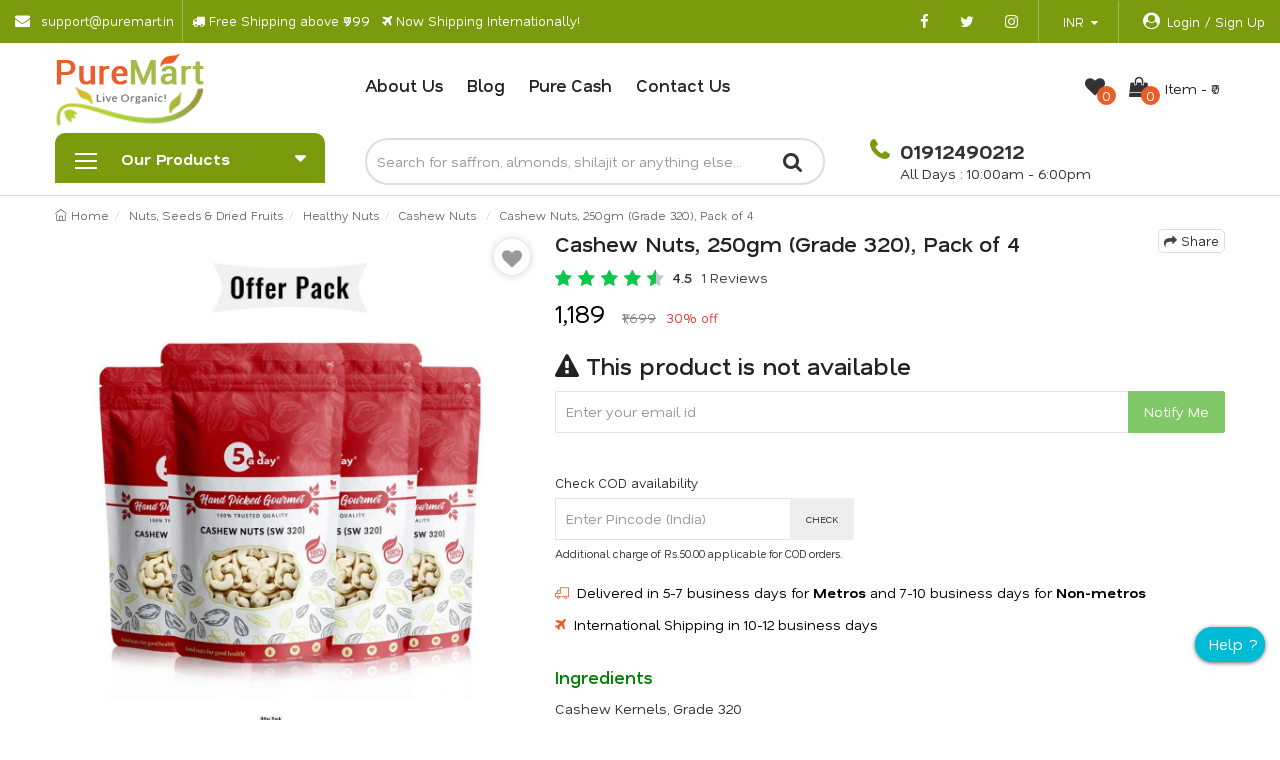

--- FILE ---
content_type: text/html; charset=UTF-8
request_url: https://www.puremart.in/buy/cashew-nuts-250gm-grade-320-pack-of-4/238/
body_size: 18456
content:
<!DOCTYPE html>
<html lang="en" xml:lang="en" xmlns="http://www.w3.org/1999/xhtml">
<head><meta http-equiv="Content-Type" content="text/html; charset=utf-8">
    
    <meta name="description" content="Buy Cashew Nuts, 250gm (Grade 320), Pack of 4 online, from most reputed seller Pure Mart. *Free Shipping. Cash on Delivery Available">
    <meta name="robots" content="index,follow" />

    <title>Buy Cashew Nuts, 250gm (Grade 320), Pack of 4 Online At 30% Discount | PureMart</title>

    <link rel="canonical" href="https://www.puremart.in/buy/cashew-nuts-250gm-grade-320-pack-of-4/238/">    <!-- Define Canonical !-->

        <meta name="viewport" content="width=device-width, initial-scale=1.0">
    <meta name="theme-color" content="#7a9b0e" />

    <link rel="shortcut icon" href="/favicon.ico">

            <link href="/css/autocomplete-devbridge.css" rel="stylesheet" type="text/css" />
                <link href="/css/bootstrap.min.css" rel="stylesheet" type="text/css" />
                <link href="/css/common.css" rel="stylesheet" type="text/css" />
                <link href="/css/animate.min.css" rel="stylesheet" type="text/css" />
                <link href="/css/themify-icons.css" rel="stylesheet" type="text/css" />
                <link href="/css/font-awesome.min.css" rel="stylesheet" type="text/css" />
                <link href="/css/select2.min.css" rel="stylesheet" type="text/css" />
                <link href="/css/jssocials.css" rel="stylesheet" type="text/css" />
                <link href="/css/jssocials-theme-flat.css" rel="stylesheet" type="text/css" />
                <link href="/css/jquery.simplyscroll.css" rel="stylesheet" type="text/css" />
                <link href="/css/slick.css" rel="stylesheet" type="text/css" />
                <link href="/css/slick-theme.css" rel="stylesheet" type="text/css" />
                <link href="/css/star-rating.min.css" rel="stylesheet" type="text/css" />
                <link href="/css/lightbox.css" rel="stylesheet" type="text/css" />
                <link href="/css/owl.theme.default.css" rel="stylesheet" type="text/css" />
                <link href="/css/owl.carousel.min.css" rel="stylesheet" type="text/css" />
                <link href="/css/style.css?v=18-Jan-2026-02" rel="stylesheet" type="text/css" />
            <link rel="preconnect" href="https://fonts.googleapis.com">
    <link rel="preconnect" href="https://fonts.gstatic.com" crossorigin>
    <link href="https://fonts.googleapis.com/css2?family=Nata+Sans:wght@100..900&display=swap" rel="stylesheet">    <style type="text/css">
    @media (max-width: 767px){
        .quick-menu {
            bottom:20%;
        }
    }
    </style>

                <script src="/js/jquery-2.1.4.min.js"></script>
                <script src="/js/bootstrap.min.js"></script>
                <script src="/js/select2.min.js"></script>
                <script src="/js/wow.min.js"></script>
                <script src="/js/autocomplete-devbridge-min.js"></script>
                <script src="/js/jssocials.min.js"></script>
                <script src="/js/common.js"></script>
                <script src="/js/custom.js"></script>
            <script>
    //START OF DOCUMENT READY FUNTION
    $(document).ready(function(e)
    {
        $(window).on('scroll', function(){
            var elementTop = $('.bottomHeader').offset().top;
            var viewportTop = $(window).scrollTop();
            
            if(viewportTop > elementTop + 50)
            {
                $('.stickyHeader').addClass('visible');
            }
            else
            {
                $('.stickyHeader').removeClass('visible');
            }

            if(viewportTop > 100)
            {
                $('#mobileHeader').addClass('sticky');
            }
            else
            {
                $('#mobileHeader').removeClass('sticky');
            }
        });
            
        //  Let's load the images
        $('img:not([src])[data-src]').each(function(){
            $(this).attr('src', $(this).attr('data-src')).removeClass('hide');
        });

        $(".toTop").click(function() {
            $("html, body").animate({ scrollTop: 0 }, "slow");
            return false;
        });

        $('.mmButton').click(function(){
            $(this).closest('.megaMenuWrapper').find('.mmDropdown').toggleClass('visible');
        });

        SetTextareaLength();
        
        
        /*
        $(window).click(function()
        {
            $('header .navbar-collapse').removeClass('in')
            $('.sticky-header .navbar-collapse').removeClass('in')
        });
        */

        $('header .navbar-toggle').click(function(event){
            event.stopPropagation();
        });

        $('.sticky-header .navbar-toggle').click(function(event){
            event.stopPropagation();
        });

        if($('.select2').length)
        {
            $('.select2').select2({ minimumResultsForSearch: 15 });
            $('.select2').css({ 'opacity' : '1'});
        }

        if($('[data-toggle="tooltip"]').length)
        {
            $('[data-toggle="tooltip"]').tooltip()
        }
        
        // OPTIONS FOR JFILER
        options = {
                showThumbs: true,
                limit: 1,
                maxSize: null,
                changeInput: true,
                templates: {
                                box: '<ul class="jFiler-item-list"></ul>',
                                item: '<li class="jFiler-item">\
                                    <div class="jFiler-item-container">\
                                        <div class="jFiler-item-inner">\
                                            <div class="jFiler-item-thumb">\
                                                {{fi-image}}\
                                            </div>\
                                            <div class="jFiler-item-assets jFiler-row">\
                                                <ul class="list-inline pull-left">\
                                                    <li><span class="jFiler-item-others">{{fi-size2}}</span></li>\
                                                </ul>\
                                                <ul class="list-inline pull-right">\
                                                    <li><a class="icon-jfi-trash jFiler-item-trash-action"><i class="fa fa-trash" title="Delete"></i></a></li>\
                                                </ul>\
                                            </div>\
                                        </div>\
                                    </div>\
                                        </li>',

                                removeConfirmation: true,
                                _selectors: {
                                            list: '.jFiler-item-list',
                                            item: '.jFiler-item',
                                            remove: '.jFiler-item-trash-action',
                                            }
                            },
            };

        $('.search-product').devbridgeAutocomplete({
                serviceUrl: '/ajax/search-product/',
                paramName: 'term',
                groupBy: 'category',
                minChars: 2,
                deferRequestBy: 300,
                preserveInput: true,
                onSelect: function (suggestion) {
                    if(suggestion.data.dataValue != 'null')
                    {
                        window.location = suggestion.data.dataValue;
                    }
                },
                formatResult: function (suggestion, currentValue) {
                    return suggestion.value;
                }
        });

    }); //END OF DOCUMENT READY

    var APIHost = "https://www.puremart.in";
    
    </script>

    <!-- Global site tag (gtag.js) - Google Analytics -->
    <script async src="https://www.googletagmanager.com/gtag/js?id=UA-41474507-1"></script>
    <script>
      window.dataLayer = window.dataLayer || [];
      function gtag(){dataLayer.push(arguments);}
      gtag('js', new Date());

      gtag('config', 'UA-41474507-1');
      gtag('config', 'UA-238418911-1');

      //    for adwords conversion tracking
      gtag('config', 'AW-1003645546');
    </script>

    <script>
      window.addEventListener('load', function() {
        if (window.location.href.indexOf('/order-placed/') != -1) {
          var totalValue = jQuery('body > div.content_wrapper > div > div > div > div > div > div:nth-child(1) > div.col-lg-10.col-md-9.col-sm-12 > div > div.col-lg-10.col-md-10.col-sm-9.font17 > div.mg-t-5').text().replace(/[^0-9.]/g, '');
          var orderID = decodeURIComponent(window.location.href).split("/order-placed/")[1].split("/")[0];
          gtag('event', 'conversion', {
            'send_to': 'AW-1003645546/P3GYCOqA4bgaEOrUyd4D',
            'value': parseFloat(totalValue),
            'currency': 'INR',
            'transaction_id': orderID
          });
        }
      jQuery('.add-to-cart,span:contains(ADD TO CART)').mousedown(function() {
        gtag('event', 'conversion', {'send_to': 'AW-1003645546/jYhdCO2A4bgaEOrUyd4D'});
      });
     jQuery('#popCheckoutButton,[href="/checkout/addresses/"]').mousedown(function() {
       gtag('event', 'conversion', {'send_to': 'AW-1003645546/LLosCPCA4bgaEOrUyd4D'});
     });
      });
    </script>
    <script>
    function CalculateOfferPrice()
    {
        var t = $('#productQuantity');
        var offerAvailed = $('#availOffer').length && $('#availOffer').is(':checked') ? 'y' : 'n';
        var size = $('#sizeSelection').find('[name=SizeID]').length && $('#sizeSelection').find('[name=SizeID]').is(':checked') ? $('#sizeSelection').find('[name=SizeID]:checked').val() : 0;
        $.ajax({
            url: '/ajax/offer-price/',
            type: 'POST',
            data: { VariantID: $(t).attr('data-variant-id'), Quantity: $(t).val(), SizeID: size, availOffer: offerAvailed},
        }).done(function(response)
        {
            data = $.parseJSON(response);
            if(data.status == 'success')
        	{
        	    $('.product-price').html(data.price);
                if(data.offer_applicable == 'y')
                {
                    $('.discount-info').addClass('display');
                }
                else
                {
                    $('.discount-info').removeClass('display');
                }

                if(data.offer_auto_applied == 'y')
                {
                    $('.discount-info .custom-checkbox input').attr('checked', false);
                    $('.discount-info .custom-checkbox').hide();
                    $('.discount-info .offer-applied').show().html('🤩 Special Offer Applicable!');
                }
                else
                {
                    $('.discount-info .custom-checkbox').show();
                    $('.discount-info .offer-applied').hide();
                }
                
                $('.discount-info .offer-title').html(data.offer_title);
                $('.discount-info .offer-desc').html(data.offer_desc);
        	}
            else
        	{
                //
        	}
        });

        return false;
    }
    /*----------------------------------------------------
        INITIALIZE THE FUNCTION
    ------------------------------------------------------*/
    $(document).ready(function()
    {
        var winWidth= $( window ).width();

        if(winWidth >= 996)
        {
            $('#zoom').zoom({target: '#zoomedImg'});
        }

        $('#availOffer').on('change', function(){
            CalculateOfferPrice();
        });

        $('.product-nav').slick({
            slidesToShow: 1,
            slidesToScroll: 1,
            arrows: false,
            fade: true,
            asNavFor: '.product-carousel',
            dots: true,
            mobileFirst: true,
            adaptiveHeight: true,
            responsive: [
            {
                breakpoint: 767,
                settings: {
                    dots: false,
                }
            }]
        });
        
        $('.product-nav').on('afterChange', function(event, slick, currentSlide)
        {
            if(winWidth >= 996)
            {
                var src = $('.product-nav .slick-current img').parent().attr('href');
                if(typeof src !== 'undefined')
                {
                    $('.product-nav').zoom({target: '#zoomedImg', url: src,});
                }
                else
                {
                    $('.product-nav').trigger('zoom.destroy');
                }
            }
        });

        $('.product-carousel').slick({
            slidesToShow: 4,
            slidesToScroll: 1,
            asNavFor: '.product-nav',
            dots: false,
            focusOnSelect: true,
            infinite: false,
            responsive: [
            {
                breakpoint: 996,
                settings: {
                    slidesToShow: 3,
                    slidesToScroll: 1,
                }
            }]
        });

        $('.product-carousel').find('img').each(function(){
            if(winWidth >= 996)
            {
                var src = $(this).attr('data-src');
                $(this).zoom({target: '#zoomedImg', url: src});
            }
        });

        $('.responsive-tabs').responsiveTabs({
            accordionOn: ['xs', 'sm']
        });

        // This will add sliding line for nav-tabs
        if($('.nav-tabs.sliding').length)
        {
            $(function()
            {
                // Append a div for magic line
                $('.nav-tabs.sliding').append('<div class="indicator" id="magic-line"></div>');

                var $el, leftPos, newWidth;

                var $magicLine = $("#magic-line");

                $magicLine
                    .width($(".nav.nav-tabs > li").width())
                    .css("left", $(".nav.nav-tabs > li").position().left)
                    .data("origLeft", $magicLine.position().left)
                    .data("origWidth", $magicLine.width());

                $(".nav-tabs li").find("a").click(function()
                {
                    $el = $(this).parent();

                    leftPos = $el.position().left;
                    newWidth = $(this).parent().width();

                    $magicLine.stop().animate({
                        left: leftPos,
                        width: newWidth
                    },300);

                    label = $(this).html();

                    $('.nav-tabs').find('li').removeClass('active');
                    $el.addClass('active');
                });
            });
        }; // End of Magic Line

        LoadProductReviews(188);

        var showChar = 300;  // How many characters are shown by default
        var ellipsestext = "...";
        var moretext = "Show more";
        var lesstext = "Show less";

        $('.more').each(function()
        {
            var content = $(this).html();

            if(content.length > showChar) {

                var c = content.substr(0, showChar);
                var h = content.substr(showChar, content.length - showChar);

                var html = c + '<span class="moreellipses">' + ellipsestext+ '&nbsp;</span><span class="morecontent"><span>' + h + '</span>&nbsp;&nbsp;<a href="" class="morelink">' + moretext + '</a></span>';

                $(this).html(html);
            }

        });

        $('a.accordion-link').on('click', function()
        {
            $('a.accordion-link').removeClass('selected');
            $(this).addClass('selected');
        });

        $(".morelink").click(function(){
            if($(this).hasClass("less")) {
                $(this).removeClass("less");
                $(this).html(moretext);
            } else {
                $(this).addClass("less");
                $(this).html(lesstext);
            }
            $(this).parent().prev().toggle();
            $(this).prev().toggle();
            return false;
        });

        $('#RateProduct').rating({
            'showCaption':true,
            'showClear' : false,
            'stars':'5',
            'min':'0',
            'max':'5',
            'step':'0.5',
            'size':'xs',
            'clearCaption': 'Not Rated',
            'starCaptions': {.5:"0.5 Stars",1:"1 Stars",1.5:"1.5 Stars",2:"2 Stars",2.5:"2.5 Stars",3:"3 Stars",3.5:"3.5 Stars",4:"4 Stars",4.5:"4.5 Stars",5:"5 Stars"},
            'starCaptionClasses':{.5:"label label-danger",1:"label label-danger",1.5:"label label-warning",2:"label label-warning",2.5:"label label-info",3:"label label-info",3.5:"label label-primary",4:"label label-primary",4.5:"label label-success",5:"label label-success"}
        });

        $("#ReviewForm").submit(function(e)
        {
            e.preventDefault();
            var t = this;

            $(t).find('.btn-primary').addClass("spinner");
            $(t).find('.btn-primary').attr("disabled", true);

            AjaxResponse = AjaxFormSubmit(this);

            $.when(AjaxResponse).done(function(response)
            {
                $(t).find('.btn-primary').removeClass("spinner");
                $(t).find('.btn-primary').attr("disabled", false);

                $(t).find('.processing').html('');

                response = $.parseJSON(response);

                if(response.status == 'success')
                {
                    $('#RnRModal').modal('hide');
                    AlertBox(response.message, 'success', function(){ location.reload(); });
                }
                else if(response.status == 'login')
                {
                    $('#RnRModal').modal('hide');
                    AlertBox('Please login to post your review!', 'error', function(){ location.href = '/login/' } );
                }
                else
                {
                    $(t).find('.processing').html(response.message);
                }
            });
        });

        InitiateSharer('.sharerBtn');
    });
    </script>

    <script type="application/ld+json">
    {
        "@context" : "http://schema.org",
        "@type" : "Product",
        "name" : "Cashew Nuts, 250gm (Grade 320), Pack of 4",
        "image" : "https://www.puremart.in/images/products/thumbnails/238-cashew-nuts-250gm-pack-of-4-1562140373.jpeg",
        "description" : "Buy Cashew Nuts, 250gm (Grade 320), Pack of 4 online, from most reputed seller Pure Mart. *Free Shipping. Cash on Delivery Available",
        "sku": "238",
        "productID" : "238",
        "brand" : {
            "@type" : "Brand",
            "name" : "Pure Mart",
            "logo" : "https://www.puremart.in/images/puremart-logo-new.png"
        },
                "aggregateRating": {
            "@type": "AggregateRating",
            "ratingValue" : "4.5",
            "bestRating" : "5.0",
            "worstRating" : "4.0"
            ,"reviewCount": "1"                    },
                "review": {
            "@type": "Review",
            "reviewRating": {
              "@type": "Rating",
              "ratingValue": "5.0",
              "bestRating": "5.0"
            },
            "author": {
              "@type": "Person",
              "name": "Vikram, MALDA"
            }
        },
                "offers" : {
            "@type" : "Offer",
            "url" : "https://www.puremart.in/buy/cashew-nuts-250gm-grade-320-pack-of-4/238/",
            "price" : "1189",
            "priceValidUntil": "2026-01-31",
            "priceCurrency" : "INR",
            "availability" : "http://schema.org/InStock"
        }
    }
    </script>

</head>


<body>

    
    <nav id="top">
        <div class="container-fluid">
            <div class="container-fluid">
                <div class="row" id="desktopHeader">
                    <div class="col-lg-7 col-md-8 col-sm-12 leftPortion">
                        <ul class="list-inline">
                            <li>
                                <span class="icon icon-font fa fa-envelope"></span> s<SPAN class="hidden">7Z</SPAN>u<SPAN class="hidden">44</SPAN>p<SPAN class="hidden">BS</SPAN>p<SPAN class="hidden">18</SPAN>o<SPAN class="hidden">RJ</SPAN>r<SPAN class="hidden">6Q</SPAN>t<SPAN class="hidden">QY</SPAN>@<SPAN class="hidden">5C</SPAN>p<SPAN class="hidden">G7</SPAN>u<SPAN class="hidden">3H</SPAN>r<SPAN class="hidden">RC</SPAN>e<SPAN class="hidden">RP</SPAN>m<SPAN class="hidden">Z8</SPAN>a<SPAN class="hidden">2Z</SPAN>r<SPAN class="hidden">X6</SPAN>t<SPAN class="hidden">LL</SPAN>.<SPAN class="hidden">CK</SPAN>i<SPAN class="hidden">7J</SPAN>n<SPAN class="hidden">NP</SPAN>                            </li>
                            <li>
                                <span class="fa fa-truck"></span>&nbsp;Free Shipping above &#8377;999                                &nbsp;
                                <span class="fa fa-plane"></span>&nbsp;Now Shipping Internationally!
                            </li>
                        </ul>
                    </div>
                    <div class="col-lg-5 col-md-4 col-sm-12 rightPortion">
                            <ul class="list-inline headerOptions">
                                <li>
                                    <ul class="list-inline socialLinks">
                                        <li>
                                            <a href="https://www.facebook.com/puremartindia/app/404596412628" target="_black"> <span class="fa fa-facebook"></span> </a>
                                        </li>
                                        <li>
                                            <a href="https://twitter.com/pure_mart" target="_black"> <span class="fa fa-twitter"></span> </a>
                                        </li>
                                        <li>
                                            <a href="https://www.instagram.com/pure_martindia/" target="_black"> <span class="fa fa-instagram"></span> </a>
                                        </li>
                                        
                                    </ul>
                                </li>
                                <li>
                                    <div class="currency">

                                        <div class="btn-group">
                                            <span class="selectedCurrency dropdown-toggle" data-toggle="dropdown">
                                                <span>INR</span>
                                            </span>
                                            <ul class="dropdown-menu">
                                                <li><a class="btn btn-link btn-block btn-currency" href="?currency=ARS">Argentine Peso</a></li> <li><a class="btn btn-link btn-block btn-currency" href="?currency=AUD">Australian Dollar</a></li> <li><a class="btn btn-link btn-block btn-currency" href="?currency=BHD">Bahrain Dinar</a></li> <li><a class="btn btn-link btn-block btn-currency" href="?currency=BRL">Brazilian Real</a></li> <li><a class="btn btn-link btn-block btn-currency" href="?currency=CAD">Canadian Dollar</a></li> <li><a class="btn btn-link btn-block btn-currency" href="?currency=DKK">Danish Krone</a></li> <li><a class="btn btn-link btn-block btn-currency" href="?currency=EGP">Egyptian Pound</a></li> <li><a class="btn btn-link btn-block btn-currency" href="?currency=EUR">Euro</a></li> <li><a class="btn btn-link btn-block btn-currency" href="?currency=INR">Indian Rupee</a></li> <li><a class="btn btn-link btn-block btn-currency" href="?currency=KWD">Kuwait Dinar</a></li> <li><a class="btn btn-link btn-block btn-currency" href="?currency=MYR">Malaysian Ringgit</a></li> <li><a class="btn btn-link btn-block btn-currency" href="?currency=NPR">Nepalese Rupee</a></li> <li><a class="btn btn-link btn-block btn-currency" href="?currency=NZD">New Zealand Dollar</a></li> <li><a class="btn btn-link btn-block btn-currency" href="?currency=NOK">Norwegian Krone</a></li> <li><a class="btn btn-link btn-block btn-currency" href="?currency=OMR">Omani Rial</a></li> <li><a class="btn btn-link btn-block btn-currency" href="?currency=PKR">Pakistani Rupee</a></li> <li><a class="btn btn-link btn-block btn-currency" href="?currency=QAR">Qatari Rial</a></li> <li><a class="btn btn-link btn-block btn-currency" href="?currency=SAR">Saudi Arabia Riyal</a></li> <li><a class="btn btn-link btn-block btn-currency" href="?currency=SGD">Singpore Dollar</a></li> <li><a class="btn btn-link btn-block btn-currency" href="?currency=SEK">Sweden Krona</a></li> <li><a class="btn btn-link btn-block btn-currency" href="?currency=CHF">Swiss Franc</a></li> <li><a class="btn btn-link btn-block btn-currency" href="?currency=AED">UAE Dirham</a></li> <li><a class="btn btn-link btn-block btn-currency" href="?currency=GBP">UK Pound</a></li> <li><a class="btn btn-link btn-block btn-currency" href="?currency=USD">US Dollar</a></li>                                            </ul>
                                        </div>

                                    </div>
                                </li>
                                <li>
                                                                    <a class="login" href="/account/">
                                        <span class="fa fa-user-circle icon"></span><span class="text">Login / Sign Up</span>
                                    </a>
                                                                    </li>
                            </ul>
                        </div>
                        
                    </div>
                </div>

                <div class="row" id="mobileHeader">
                    <div class="col-sm-6 col-xs-5">
                        <a class="logo" href="/">
                            <img src="/images/puremart-logo-mobile.png" alt="PureMart Logo">
                        </a>
                    </div>
                    <div class="col-sm-6 col-xs-7 menuWrapper">
                        <div class="currencySelector">
                            <div class="dropdown">
                                <a class="btn dropdown-toggle" type="button" data-toggle="dropdown">
                                    <label>INR</label> <span class="caret"></span>
                                </a>
                                <ul class="dropdown-menu dropdown-menu-right">
                                                                    <li class="list-group-item" style="margin: 2px;">
                                        <a href="?currency=ARS">ARS</a>
                                    </li>
                                                                        <li class="list-group-item" style="margin: 2px;">
                                        <a href="?currency=AUD">AUD</a>
                                    </li>
                                                                        <li class="list-group-item" style="margin: 2px;">
                                        <a href="?currency=BHD">BHD</a>
                                    </li>
                                                                        <li class="list-group-item" style="margin: 2px;">
                                        <a href="?currency=BRL">BRL</a>
                                    </li>
                                                                        <li class="list-group-item" style="margin: 2px;">
                                        <a href="?currency=CAD">CAD</a>
                                    </li>
                                                                        <li class="list-group-item" style="margin: 2px;">
                                        <a href="?currency=DKK">DKK</a>
                                    </li>
                                                                        <li class="list-group-item" style="margin: 2px;">
                                        <a href="?currency=EGP">EGP</a>
                                    </li>
                                                                        <li class="list-group-item" style="margin: 2px;">
                                        <a href="?currency=EUR">EUR</a>
                                    </li>
                                                                        <li class="list-group-item selected" style="margin: 2px;">
                                        <a href="?currency=INR">INR</a>
                                    </li>
                                                                        <li class="list-group-item" style="margin: 2px;">
                                        <a href="?currency=KWD">KWD</a>
                                    </li>
                                                                        <li class="list-group-item" style="margin: 2px;">
                                        <a href="?currency=MYR">MYR</a>
                                    </li>
                                                                        <li class="list-group-item" style="margin: 2px;">
                                        <a href="?currency=NPR">NPR</a>
                                    </li>
                                                                        <li class="list-group-item" style="margin: 2px;">
                                        <a href="?currency=NZD">NZD</a>
                                    </li>
                                                                        <li class="list-group-item" style="margin: 2px;">
                                        <a href="?currency=NOK">NOK</a>
                                    </li>
                                                                        <li class="list-group-item" style="margin: 2px;">
                                        <a href="?currency=OMR">OMR</a>
                                    </li>
                                                                        <li class="list-group-item" style="margin: 2px;">
                                        <a href="?currency=PKR">PKR</a>
                                    </li>
                                                                        <li class="list-group-item" style="margin: 2px;">
                                        <a href="?currency=QAR">QAR</a>
                                    </li>
                                                                        <li class="list-group-item" style="margin: 2px;">
                                        <a href="?currency=SAR">SAR</a>
                                    </li>
                                                                        <li class="list-group-item" style="margin: 2px;">
                                        <a href="?currency=SGD">SGD</a>
                                    </li>
                                                                        <li class="list-group-item" style="margin: 2px;">
                                        <a href="?currency=SEK">SEK</a>
                                    </li>
                                                                        <li class="list-group-item" style="margin: 2px;">
                                        <a href="?currency=CHF">CHF</a>
                                    </li>
                                                                        <li class="list-group-item" style="margin: 2px;">
                                        <a href="?currency=AED">AED</a>
                                    </li>
                                                                        <li class="list-group-item" style="margin: 2px;">
                                        <a href="?currency=GBP">GBP</a>
                                    </li>
                                                                        <li class="list-group-item" style="margin: 2px;">
                                        <a href="?currency=USD">USD</a>
                                    </li>
                                                                    </ul>
                            </div>
                        </div>
                        <a class="cartIcon mobile" href="/cart/">
                            <span class="count">0</span>
                        </a>
                        <div class="menuToggle">
                            <a onclick="mobileMenuToggle();">
                                <span></span>
                                <span></span>
                                <span></span>
                            </a>
                        </div>
                    </div>
                    <div class="col-sm-12 col-xs-12">
                        <div class="altSearchWrapper">
                            <input class="form-control search-product" type="text" name="q" placeholder="Search here..." value="">
                        </div>
                    </div>
                </div>
            </div>
        </div>
    </nav>

    <div class="container middleHeader">
        <div class="row">
            <div class="col-lg-3 col-md-3 col-sm-3 logo">
                <a href="/">
                    <img src="/images/puremart-logo-new.png" alt="PureMart Logo">
                </a>
            </div>
            <div class="col-lg-6 col-md-5 col-sm-5 pageTabs">
                <ul class="list-inline">
                    <li>
                        <a href="/about-us/">
                            About Us
                        </a>
                    </li>
                    <li>
                        <a href="/blog/">
                            Blog
                        </a>
                    </li>
                    <li>
                        <a href="/pure-cash/">
                            Pure Cash
                        </a>
                    </li>
                    <li>
                        <a href="/contact/">
                            Contact Us
                        </a>
                    </li>
                </ul>
                <div class="altSearchWrapper">
                    <input class="form-control search-product" type="text" name="q" placeholder="Search here..." value="">
                </div>
            </div>
            <div class="col-lg-3 col-md-3 col-sm-3 cartIcons">
                <ul class="list-inline">
                    <li>
                        <a class="wishlistIcon" href="/account/wishlist/">
                            <span class="count">0</span>
                        </a>
                    </li>
                    <li>
                        <a class="cartIcon" href="/cart/">
                            <span class="count">0</span>
                            <span class="cartLabel">Item - </span>
                            <span class="cartValue">&#8377;0</span>
                        </a>
                    </li>
                </ul>
            </div>
            <div class="col-sm-1 toggleMenuIcon">
                <a onclick="mobileMenuToggle();">
                    <span></span>
                    <span></span>
                    <span></span>
                </a>
            </div>
        </div>
    </div>

    <div class="container bottomHeader">
        <div class="row">
            <div class="col-lg-3 col-md-3">
                <div class="megaMenuWrapper">
                    <div class="mmButton">
                        <span class="before">
                            <span></span>
                            <span></span>
                            <span></span>
                        </span>
                        <span class="title">Our Products</span>
                    </div>
                    <div class="mmDropdown animated fadeInUp delay-5s"><ul class="list-group">            <li class="list-group-item">
                <a class="hasSub" href="/pc/1/exotic-kashmir/">
                    <img src="/images/categories/icons/1_1539068364.png" alt="Exotic Kashmir Icon">
                    <span class="mainCatTitle">Exotic Kashmir</span>
                </a>
                            <div class="megaSubMenu animated fadeInLeft row">
                                    <ul class="list-group">
                                            <li class="list-group-item">
                            <a href="/pc/2/kashmiri-saffron/">Kashmiri Saffron</a>
                        </li>
                                                <li class="list-group-item">
                            <a href="/pc/3/himalayan-shilajit/">Himalayan Shilajit</a>
                        </li>
                                                <li class="list-group-item">
                            <a href="/pc/16/himalayan-honey/">Himalayan Honey</a>
                        </li>
                                                <li class="list-group-item">
                            <a href="/pc/22/himalayan-mountain-garlic/">Himalayan Mountain Garlic</a>
                        </li>
                                                <li class="list-group-item">
                            <a href="/pc/36/himalayan-green-teas/">Himalayan Green Teas</a>
                        </li>
                                                <li class="list-group-item">
                            <a href="/pc/48/apple-cider-vinegar-raw-unfiltered/">Apple Cider Vinegar , Raw & Unfiltered</a>
                        </li>
                                            </ul>
                                    </div>
                            </li>
                        <li class="list-group-item">
                <a class="hasSub" href="/pc/4/nuts-seeds-dried-fruits/">
                    <img src="/images/categories/icons/4_1539068379.png" alt="Nuts, Seeds & Dried Fruits Icon">
                    <span class="mainCatTitle">Nuts, Seeds & Dried Fruits</span>
                </a>
                            <div class="megaSubMenu animated fadeInLeft row">
                                        <div class="column">
                            <div class="msmTitle">
                                <a href="/pc/34/sun-dried-fruits/">Sun Dried Fruits</a>
                            </div>
                                                    <ul class="list-group">
                                                            <li class="list-group-item">
                                    <a href="/pc/35/dried-raisins/">Dried Raisins</a>
                                </li>
                                                                <li class="list-group-item">
                                    <a href="/pc/37/dried-arabic-dates/">Dried Arabic Dates</a>
                                </li>
                                                                <li class="list-group-item">
                                    <a href="/nuts-seeds-dried-fruits/sun-dried-fruits/dried-munakka-in-seed/">Dried Munakka (In Seed)</a>
                                </li>
                                                                <li class="list-group-item">
                                    <a href="/pc/39/dried-black-currants/">Dried Black Currants</a>
                                </li>
                                                                <li class="list-group-item">
                                    <a href="/pc/40/dried-prunes-seedless/">Dried Prunes (Seedless)</a>
                                </li>
                                                                <li class="list-group-item">
                                    <a href="/pc/41/dried-figs/">Dried Figs</a>
                                </li>
                                                                <li class="list-group-item">
                                    <a href="/pc/42/dried-cranberry/">Dried Cranberry</a>
                                </li>
                                                                <li class="list-group-item">
                                    <a href="/pc/43/dried-blueberries/">Dried Blueberries</a>
                                </li>
                                                                <li class="list-group-item">
                                    <a href="/pc/44/dried-gojiberries/">Dried GojiBerries</a>
                                </li>
                                                                <li class="list-group-item">
                                    <a href="/pc/45/dried-black-raisins/">Dried Black Raisins</a>
                                </li>
                                                                <li class="list-group-item">
                                    <a href="/pc/116/dried-amla-candy/">Dried Amla Candy</a>
                                </li>
                                                                <li class="list-group-item">
                                    <a href="/pc/117/sun-dried-candied-fruits/">Sun-dried Candied Fruits</a>
                                </li>
                                                                <li class="list-group-item">
                                    <a href="/pc/118/dried-apricots/">Dried Apricots</a>
                                </li>
                                                            </ul>
                                                    </div>
                                                <div class="column">
                            <div class="msmTitle">
                                <a href="/pc/11/healthy-nuts/">Healthy Nuts</a>
                            </div>
                                                    <ul class="list-group">
                                                            <li class="list-group-item">
                                    <a href="/pc/12/cashew-nuts/">Cashew Nuts</a>
                                </li>
                                                                <li class="list-group-item">
                                    <a href="/pc/23/cashew-nuts-broken-2-pc/">Cashew Nuts (Broken 2 Pc)</a>
                                </li>
                                                                <li class="list-group-item">
                                    <a href="/pc/24/hazel-nuts/">Hazel Nuts</a>
                                </li>
                                                                <li class="list-group-item">
                                    <a href="/pc/25/himalayan-pine-nuts/">Himalayan Pine Nuts</a>
                                </li>
                                                                <li class="list-group-item">
                                    <a href="/pc/26/brazil-nuts/">Brazil Nuts</a>
                                </li>
                                                                <li class="list-group-item">
                                    <a href="/pc/27/macadamia-nuts/">Macadamia Nuts</a>
                                </li>
                                                                <li class="list-group-item">
                                    <a href="/pc/28/pecan-nuts/">Pecan Nuts</a>
                                </li>
                                                                <li class="list-group-item">
                                    <a href="/pc/29/pistachio-kernels/">Pistachio Kernels</a>
                                </li>
                                                                <li class="list-group-item">
                                    <a href="/pc/30/pistachio-in-shell/">Pistachio In Shell</a>
                                </li>
                                                                <li class="list-group-item">
                                    <a href="/pc/103/mixed-trails/">Mixed Trails</a>
                                </li>
                                                            </ul>
                                                    </div>
                                                <div class="column">
                            <div class="msmTitle">
                                <a href="/pc/5/healthy-organic-seeds/">Healthy Organic Seeds</a>
                            </div>
                                                    <ul class="list-group">
                                                            <li class="list-group-item">
                                    <a href="/pc/6/organic-pumpkin-seeds/">Organic Pumpkin Seeds</a>
                                </li>
                                                                <li class="list-group-item">
                                    <a href="/pc/7/organic-sunflower-seeds/">Organic Sunflower Seeds</a>
                                </li>
                                                                <li class="list-group-item">
                                    <a href="/pc/8/organic-black-chia-seeds/">Organic Black Chia Seeds</a>
                                </li>
                                                                <li class="list-group-item">
                                    <a href="/pc/9/organic-flax-seeds/">Organic Flax Seeds</a>
                                </li>
                                                                <li class="list-group-item">
                                    <a href="/pc/10/organic-quinoa-seeds/">Organic Quinoa Seeds</a>
                                </li>
                                                                <li class="list-group-item">
                                    <a href="/pc/112/organic-watermelon-seeds/">Organic WaterMelon Seeds</a>
                                </li>
                                                                <li class="list-group-item">
                                    <a href="/pc/113/organic-muskmelon-seeds/">Organic MuskMelon Seeds</a>
                                </li>
                                                                <li class="list-group-item">
                                    <a href="/pc/114/organic-chironjee-seeds/">Organic Chironjee Seeds</a>
                                </li>
                                                                <li class="list-group-item">
                                    <a href="/pc/152/organic-poppy-seeds-khas-khas/">Organic Poppy Seeds (Khas Khas)</a>
                                </li>
                                                            </ul>
                                                    </div>
                                                <div class="column">
                            <div class="msmTitle">
                                <a href="/pc/13/kashmiri-walnuts/">Kashmiri Walnuts</a>
                            </div>
                                                    <ul class="list-group">
                                                            <li class="list-group-item">
                                    <a href="/pc/14/walnuts-in-shell/">Walnuts In Shell</a>
                                </li>
                                                                <li class="list-group-item">
                                    <a href="/pc/15/walnut-kernels/">Walnut Kernels</a>
                                </li>
                                                            </ul>
                                                    </div>
                                                <div class="column">
                            <div class="msmTitle">
                                <a href="/pc/31/premium-almonds/">Premium Almonds</a>
                            </div>
                                                    <ul class="list-group">
                                                            <li class="list-group-item">
                                    <a href="/pc/32/almonds-in-shell/">Almonds In Shell</a>
                                </li>
                                                                <li class="list-group-item">
                                    <a href="/pc/33/almond-kernels/">Almond Kernels</a>
                                </li>
                                                                <li class="list-group-item">
                                    <a href="/pc/123/afghani-mamra-in-shell-one-tree/">Afghani Mamra In Shell (One Tree)</a>
                                </li>
                                                            </ul>
                                                    </div>
                                        </div>
                            </li>
                        <li class="list-group-item">
                <a class="hasSub" href="/pc/17/cold-press-oils/">
                    <img src="/images/categories/icons/17_1539068392.png" alt="Cold Press Oils Icon">
                    <span class="mainCatTitle">Cold Press Oils</span>
                </a>
                            <div class="megaSubMenu animated fadeInLeft row">
                                    <ul class="list-group">
                                            <li class="list-group-item">
                            <a href="/pc/18/cold-press-flax-seed-oil/">Cold Press Flax Seed Oil</a>
                        </li>
                                                <li class="list-group-item">
                            <a href="/pc/19/cold-press-sweet-almond-oil/">Cold Press Sweet Almond Oil</a>
                        </li>
                                                <li class="list-group-item">
                            <a href="/pc/20/cold-press-walnut-oil/">Cold Press Walnut Oil</a>
                        </li>
                                                <li class="list-group-item">
                            <a href="/pc/21/cold-press-apricot-oil/">Cold Press Apricot Oil</a>
                        </li>
                                            </ul>
                                    </div>
                            </li>
                        <li class="list-group-item">
                <a class="hasSub" href="/pc/49/organic-pickles-spices-cereals/">
                    <img src="/images/categories/icons/49_1539165985.png" alt="Organic Pickles, Spices & Cereals Icon">
                    <span class="mainCatTitle">Organic Pickles, Spices & Cereals</span>
                </a>
                            <div class="megaSubMenu animated fadeInLeft row">
                                        <div class="column">
                            <div class="msmTitle">
                                <a href="/pc/58/organic-cereals-grains/">Organic Cereals & Grains</a>
                            </div>
                                                    <ul class="list-group">
                                                            <li class="list-group-item">
                                    <a href="/pc/59/organic-rajmah/">Organic Rajmah</a>
                                </li>
                                                                <li class="list-group-item">
                                    <a href="/pc/110/organic-basmati-rice/">Organic Basmati Rice</a>
                                </li>
                                                            </ul>
                                                    </div>
                                                <div class="column">
                            <div class="msmTitle">
                                <a href="/pc/100/speciality-products/">Speciality Products</a>
                            </div>
                                                    <ul class="list-group">
                                                            <li class="list-group-item">
                                    <a href="/pc/95/jammu-special/">Jammu Special</a>
                                </li>
                                                                <li class="list-group-item">
                                    <a href="/pc/102/jammu-handicrafts/">Jammu Handicrafts</a>
                                </li>
                                                            </ul>
                                                    </div>
                                                <div class="column">
                            <div class="msmTitle">
                                <a href="/pc/124/hand-picked-spices-whole/">Hand Picked Spices Whole</a>
                            </div>
                                                    <ul class="list-group">
                                                            <li class="list-group-item">
                                    <a href="/pc/134/cinnamom-sticks/">Cinnamom Sticks</a>
                                </li>
                                                                <li class="list-group-item">
                                    <a href="/pc/140/bay-leaf/">Bay Leaf</a>
                                </li>
                                                                <li class="list-group-item">
                                    <a href="/pc/153/shahi-jeera/">Shahi Jeera</a>
                                </li>
                                                                <li class="list-group-item">
                                    <a href="/pc/154/white-pepper/">White Pepper</a>
                                </li>
                                                                <li class="list-group-item">
                                    <a href="/pc/169/dried-curry-leaves/">Dried Curry Leaves</a>
                                </li>
                                                                <li class="list-group-item">
                                    <a href="/pc/170/black-mustard/">Black Mustard</a>
                                </li>
                                                                <li class="list-group-item">
                                    <a href="/pc/171/yellow-mustard/">YELLOW MUSTARD</a>
                                </li>
                                                                <li class="list-group-item">
                                    <a href="/pc/172/edible-gondh/">Edible Gondh</a>
                                </li>
                                                                <li class="list-group-item">
                                    <a href="/pc/129/kashmiri-red-chilly-whole/">Kashmiri Red Chilly Whole</a>
                                </li>
                                                                <li class="list-group-item">
                                    <a href="/pc/127/coriander-seeds/">Coriander Seeds</a>
                                </li>
                                                                <li class="list-group-item">
                                    <a href="/pc/130/tamarind/">Tamarind</a>
                                </li>
                                                                <li class="list-group-item">
                                    <a href="/pc/131/mustard-rai/">Mustard, Rai</a>
                                </li>
                                                                <li class="list-group-item">
                                    <a href="/pc/132/green-cardamom/">Green Cardamom</a>
                                </li>
                                                                <li class="list-group-item">
                                    <a href="/pc/133/black-cardamom/">Black Cardamom</a>
                                </li>
                                                                <li class="list-group-item">
                                    <a href="/pc/141/kasoori-methi/">Kasoori Methi</a>
                                </li>
                                                                <li class="list-group-item">
                                    <a href="/pc/142/star-anise/">Star Anise</a>
                                </li>
                                                                <li class="list-group-item">
                                    <a href="/pc/143/kalonji/">Kalonji</a>
                                </li>
                                                                <li class="list-group-item">
                                    <a href="/pc/144/hing-whole/">Hing Whole</a>
                                </li>
                                                                <li class="list-group-item">
                                    <a href="/pc/145/black-salt/">Black Salt</a>
                                </li>
                                                                <li class="list-group-item">
                                    <a href="/pc/146/mace/">MACE</a>
                                </li>
                                                                <li class="list-group-item">
                                    <a href="/pc/147/garam-masala-whole/">Garam Masala Whole</a>
                                </li>
                                                                <li class="list-group-item">
                                    <a href="/pc/125/cumin/">Cumin</a>
                                </li>
                                                                <li class="list-group-item">
                                    <a href="/pc/128/black-pepper/">Black Pepper</a>
                                </li>
                                                                <li class="list-group-item">
                                    <a href="/pc/135/sesame-seeds-white/">Sesame Seeds (white)</a>
                                </li>
                                                                <li class="list-group-item">
                                    <a href="/pc/136/sesame-seeds-black/">Sesame Seeds (Black)</a>
                                </li>
                                                                <li class="list-group-item">
                                    <a href="/pc/137/kashmiri-saunf-fennel/">Kashmiri Saunf (Fennel)</a>
                                </li>
                                                                <li class="list-group-item">
                                    <a href="/pc/138/ajwain/">Ajwain</a>
                                </li>
                                                                <li class="list-group-item">
                                    <a href="/pc/139/cloves/">Cloves</a>
                                </li>
                                                                <li class="list-group-item">
                                    <a href="/pc/126/fenugreek-seeds/">Fenugreek Seeds</a>
                                </li>
                                                            </ul>
                                                    </div>
                                                <div class="column">
                            <div class="msmTitle">
                                <a href="/pc/89/hand-picked-grounded-spices/">Hand Picked Grounded Spices</a>
                            </div>
                                                    <ul class="list-group">
                                                            <li class="list-group-item">
                                    <a href="/pc/90/red-chilly-powder/">Red Chilly Powder</a>
                                </li>
                                                                <li class="list-group-item">
                                    <a href="/pc/91/turmeric-powder/">Turmeric Powder</a>
                                </li>
                                                                <li class="list-group-item">
                                    <a href="/pc/164/garam-masala-powder/">Garam Masala Powder</a>
                                </li>
                                                            </ul>
                                                    </div>
                                        </div>
                            </li>
                        <li class="list-group-item">
                <a class="hasSub" href="/pc/94/organic-home-essentials/">
                    <img src="/images/categories/icons/94_1563952875.png" alt="Organic Home Essentials Icon">
                    <span class="mainCatTitle">Organic Home Essentials</span>
                </a>
                            <div class="megaSubMenu animated fadeInLeft row">
                                    <ul class="list-group">
                                            <li class="list-group-item">
                            <a href="/pc/96/tragacanth-gum-gondh-katira/">Tragacanth Gum (Gondh Katira)</a>
                        </li>
                                                <li class="list-group-item">
                            <a href="/pc/97/himalayan-pink-salt/">Himalayan Pink Salt</a>
                        </li>
                                            </ul>
                                    </div>
                            </li>
                        <li class="list-group-item">
                <a class="hasSub" href="/pc/119/gift-boxes/">
                    <img src="/images/categories/icons/119_1619336472.png" alt="Gift Boxes Icon">
                    <span class="mainCatTitle">Gift Boxes</span>
                </a>
                            <div class="megaSubMenu animated fadeInLeft row">
                                    <ul class="list-group">
                                            <li class="list-group-item">
                            <a href="/pc/174/elegant-wooden-boxes/">Elegant Wooden Boxes</a>
                        </li>
                                                <li class="list-group-item">
                            <a href="/pc/176/gift-hampers/">Gift Hampers</a>
                        </li>
                                                <li class="list-group-item">
                            <a href="/pc/175/elegant-cardboard-boxes/">Elegant Cardboard Boxes</a>
                        </li>
                                            </ul>
                                    </div>
                            </li>
                        <li class="list-group-item">
                <a class="hasSub" href="/pc/104/organic-millets/">
                    <img src="/images/categories/icons/104_1600767378.png" alt="Organic Millets Icon">
                    <span class="mainCatTitle">Organic Millets</span>
                </a>
                            <div class="megaSubMenu animated fadeInLeft row">
                                    <ul class="list-group">
                                            <li class="list-group-item">
                            <a href="/pc/105/little-millets/">Little Millets</a>
                        </li>
                                                <li class="list-group-item">
                            <a href="/pc/106/kodo-millets/">Kodo Millets</a>
                        </li>
                                                <li class="list-group-item">
                            <a href="/pc/107/barnyard-millet/">Barnyard Millet</a>
                        </li>
                                                <li class="list-group-item">
                            <a href="/pc/108/foxtail-millets/">FoxTail Millets</a>
                        </li>
                                                <li class="list-group-item">
                            <a href="/pc/109/browntop-millets/">BrownTop Millets</a>
                        </li>
                                            </ul>
                                    </div>
                            </li>
            </ul></div>
                </div>
            </div>

            <div class="col-lg-5 col-md-3 searchWrapper">
                <div class="mainSearchBar">
                    <input class="form-control search-product" type="text" name="q" placeholder="Search for saffron, almonds, shilajit or anything else..." value="">
                </div>
            </div>

            <div class="col-lg-4 col-md-3 supportWrapper">
                <ul class="list-inline">
                    <li class="list-group-item">
                        <a class="call" href="tel:01912490212">
                            01912490212                        </a>
                    </li>
                </ul>
                <div class="supportTime">All Days : 10:00am - 6:00pm</div>
            </div>
        </div>
    </div>

    <div class="stickyHeader animated slideInDown">
        <div class="container">
            <div class="mm">
                <div class="megaMenuWrapper">
                    <div class="mmButton">
                        <span class="before">
                            <span></span>
                            <span></span>
                            <span></span>
                        </span>
                        <span class="title">Our Products</span>
                    </div>
                    <div class="mmDropdown animated fadeInUp delay-5s"><ul class="list-group">            <li class="list-group-item">
                <a class="hasSub" href="/pc/1/exotic-kashmir/">
                    <img src="/images/categories/icons/1_1539068364.png" alt="Exotic Kashmir Icon">
                    <span class="mainCatTitle">Exotic Kashmir</span>
                </a>
                            <div class="megaSubMenu animated fadeInLeft row">
                                    <ul class="list-group">
                                            <li class="list-group-item">
                            <a href="/pc/2/kashmiri-saffron/">Kashmiri Saffron</a>
                        </li>
                                                <li class="list-group-item">
                            <a href="/pc/3/himalayan-shilajit/">Himalayan Shilajit</a>
                        </li>
                                                <li class="list-group-item">
                            <a href="/pc/16/himalayan-honey/">Himalayan Honey</a>
                        </li>
                                                <li class="list-group-item">
                            <a href="/pc/22/himalayan-mountain-garlic/">Himalayan Mountain Garlic</a>
                        </li>
                                                <li class="list-group-item">
                            <a href="/pc/36/himalayan-green-teas/">Himalayan Green Teas</a>
                        </li>
                                                <li class="list-group-item">
                            <a href="/pc/48/apple-cider-vinegar-raw-unfiltered/">Apple Cider Vinegar , Raw & Unfiltered</a>
                        </li>
                                            </ul>
                                    </div>
                            </li>
                        <li class="list-group-item">
                <a class="hasSub" href="/pc/4/nuts-seeds-dried-fruits/">
                    <img src="/images/categories/icons/4_1539068379.png" alt="Nuts, Seeds & Dried Fruits Icon">
                    <span class="mainCatTitle">Nuts, Seeds & Dried Fruits</span>
                </a>
                            <div class="megaSubMenu animated fadeInLeft row">
                                        <div class="column">
                            <div class="msmTitle">
                                <a href="/pc/34/sun-dried-fruits/">Sun Dried Fruits</a>
                            </div>
                                                    <ul class="list-group">
                                                            <li class="list-group-item">
                                    <a href="/pc/35/dried-raisins/">Dried Raisins</a>
                                </li>
                                                                <li class="list-group-item">
                                    <a href="/pc/37/dried-arabic-dates/">Dried Arabic Dates</a>
                                </li>
                                                                <li class="list-group-item">
                                    <a href="/nuts-seeds-dried-fruits/sun-dried-fruits/dried-munakka-in-seed/">Dried Munakka (In Seed)</a>
                                </li>
                                                                <li class="list-group-item">
                                    <a href="/pc/39/dried-black-currants/">Dried Black Currants</a>
                                </li>
                                                                <li class="list-group-item">
                                    <a href="/pc/40/dried-prunes-seedless/">Dried Prunes (Seedless)</a>
                                </li>
                                                                <li class="list-group-item">
                                    <a href="/pc/41/dried-figs/">Dried Figs</a>
                                </li>
                                                                <li class="list-group-item">
                                    <a href="/pc/42/dried-cranberry/">Dried Cranberry</a>
                                </li>
                                                                <li class="list-group-item">
                                    <a href="/pc/43/dried-blueberries/">Dried Blueberries</a>
                                </li>
                                                                <li class="list-group-item">
                                    <a href="/pc/44/dried-gojiberries/">Dried GojiBerries</a>
                                </li>
                                                                <li class="list-group-item">
                                    <a href="/pc/45/dried-black-raisins/">Dried Black Raisins</a>
                                </li>
                                                                <li class="list-group-item">
                                    <a href="/pc/116/dried-amla-candy/">Dried Amla Candy</a>
                                </li>
                                                                <li class="list-group-item">
                                    <a href="/pc/117/sun-dried-candied-fruits/">Sun-dried Candied Fruits</a>
                                </li>
                                                                <li class="list-group-item">
                                    <a href="/pc/118/dried-apricots/">Dried Apricots</a>
                                </li>
                                                            </ul>
                                                    </div>
                                                <div class="column">
                            <div class="msmTitle">
                                <a href="/pc/11/healthy-nuts/">Healthy Nuts</a>
                            </div>
                                                    <ul class="list-group">
                                                            <li class="list-group-item">
                                    <a href="/pc/12/cashew-nuts/">Cashew Nuts</a>
                                </li>
                                                                <li class="list-group-item">
                                    <a href="/pc/23/cashew-nuts-broken-2-pc/">Cashew Nuts (Broken 2 Pc)</a>
                                </li>
                                                                <li class="list-group-item">
                                    <a href="/pc/24/hazel-nuts/">Hazel Nuts</a>
                                </li>
                                                                <li class="list-group-item">
                                    <a href="/pc/25/himalayan-pine-nuts/">Himalayan Pine Nuts</a>
                                </li>
                                                                <li class="list-group-item">
                                    <a href="/pc/26/brazil-nuts/">Brazil Nuts</a>
                                </li>
                                                                <li class="list-group-item">
                                    <a href="/pc/27/macadamia-nuts/">Macadamia Nuts</a>
                                </li>
                                                                <li class="list-group-item">
                                    <a href="/pc/28/pecan-nuts/">Pecan Nuts</a>
                                </li>
                                                                <li class="list-group-item">
                                    <a href="/pc/29/pistachio-kernels/">Pistachio Kernels</a>
                                </li>
                                                                <li class="list-group-item">
                                    <a href="/pc/30/pistachio-in-shell/">Pistachio In Shell</a>
                                </li>
                                                                <li class="list-group-item">
                                    <a href="/pc/103/mixed-trails/">Mixed Trails</a>
                                </li>
                                                            </ul>
                                                    </div>
                                                <div class="column">
                            <div class="msmTitle">
                                <a href="/pc/5/healthy-organic-seeds/">Healthy Organic Seeds</a>
                            </div>
                                                    <ul class="list-group">
                                                            <li class="list-group-item">
                                    <a href="/pc/6/organic-pumpkin-seeds/">Organic Pumpkin Seeds</a>
                                </li>
                                                                <li class="list-group-item">
                                    <a href="/pc/7/organic-sunflower-seeds/">Organic Sunflower Seeds</a>
                                </li>
                                                                <li class="list-group-item">
                                    <a href="/pc/8/organic-black-chia-seeds/">Organic Black Chia Seeds</a>
                                </li>
                                                                <li class="list-group-item">
                                    <a href="/pc/9/organic-flax-seeds/">Organic Flax Seeds</a>
                                </li>
                                                                <li class="list-group-item">
                                    <a href="/pc/10/organic-quinoa-seeds/">Organic Quinoa Seeds</a>
                                </li>
                                                                <li class="list-group-item">
                                    <a href="/pc/112/organic-watermelon-seeds/">Organic WaterMelon Seeds</a>
                                </li>
                                                                <li class="list-group-item">
                                    <a href="/pc/113/organic-muskmelon-seeds/">Organic MuskMelon Seeds</a>
                                </li>
                                                                <li class="list-group-item">
                                    <a href="/pc/114/organic-chironjee-seeds/">Organic Chironjee Seeds</a>
                                </li>
                                                                <li class="list-group-item">
                                    <a href="/pc/152/organic-poppy-seeds-khas-khas/">Organic Poppy Seeds (Khas Khas)</a>
                                </li>
                                                            </ul>
                                                    </div>
                                                <div class="column">
                            <div class="msmTitle">
                                <a href="/pc/13/kashmiri-walnuts/">Kashmiri Walnuts</a>
                            </div>
                                                    <ul class="list-group">
                                                            <li class="list-group-item">
                                    <a href="/pc/14/walnuts-in-shell/">Walnuts In Shell</a>
                                </li>
                                                                <li class="list-group-item">
                                    <a href="/pc/15/walnut-kernels/">Walnut Kernels</a>
                                </li>
                                                            </ul>
                                                    </div>
                                                <div class="column">
                            <div class="msmTitle">
                                <a href="/pc/31/premium-almonds/">Premium Almonds</a>
                            </div>
                                                    <ul class="list-group">
                                                            <li class="list-group-item">
                                    <a href="/pc/32/almonds-in-shell/">Almonds In Shell</a>
                                </li>
                                                                <li class="list-group-item">
                                    <a href="/pc/33/almond-kernels/">Almond Kernels</a>
                                </li>
                                                                <li class="list-group-item">
                                    <a href="/pc/123/afghani-mamra-in-shell-one-tree/">Afghani Mamra In Shell (One Tree)</a>
                                </li>
                                                            </ul>
                                                    </div>
                                        </div>
                            </li>
                        <li class="list-group-item">
                <a class="hasSub" href="/pc/17/cold-press-oils/">
                    <img src="/images/categories/icons/17_1539068392.png" alt="Cold Press Oils Icon">
                    <span class="mainCatTitle">Cold Press Oils</span>
                </a>
                            <div class="megaSubMenu animated fadeInLeft row">
                                    <ul class="list-group">
                                            <li class="list-group-item">
                            <a href="/pc/18/cold-press-flax-seed-oil/">Cold Press Flax Seed Oil</a>
                        </li>
                                                <li class="list-group-item">
                            <a href="/pc/19/cold-press-sweet-almond-oil/">Cold Press Sweet Almond Oil</a>
                        </li>
                                                <li class="list-group-item">
                            <a href="/pc/20/cold-press-walnut-oil/">Cold Press Walnut Oil</a>
                        </li>
                                                <li class="list-group-item">
                            <a href="/pc/21/cold-press-apricot-oil/">Cold Press Apricot Oil</a>
                        </li>
                                            </ul>
                                    </div>
                            </li>
                        <li class="list-group-item">
                <a class="hasSub" href="/pc/49/organic-pickles-spices-cereals/">
                    <img src="/images/categories/icons/49_1539165985.png" alt="Organic Pickles, Spices & Cereals Icon">
                    <span class="mainCatTitle">Organic Pickles, Spices & Cereals</span>
                </a>
                            <div class="megaSubMenu animated fadeInLeft row">
                                        <div class="column">
                            <div class="msmTitle">
                                <a href="/pc/58/organic-cereals-grains/">Organic Cereals & Grains</a>
                            </div>
                                                    <ul class="list-group">
                                                            <li class="list-group-item">
                                    <a href="/pc/59/organic-rajmah/">Organic Rajmah</a>
                                </li>
                                                                <li class="list-group-item">
                                    <a href="/pc/110/organic-basmati-rice/">Organic Basmati Rice</a>
                                </li>
                                                            </ul>
                                                    </div>
                                                <div class="column">
                            <div class="msmTitle">
                                <a href="/pc/100/speciality-products/">Speciality Products</a>
                            </div>
                                                    <ul class="list-group">
                                                            <li class="list-group-item">
                                    <a href="/pc/95/jammu-special/">Jammu Special</a>
                                </li>
                                                                <li class="list-group-item">
                                    <a href="/pc/102/jammu-handicrafts/">Jammu Handicrafts</a>
                                </li>
                                                            </ul>
                                                    </div>
                                                <div class="column">
                            <div class="msmTitle">
                                <a href="/pc/124/hand-picked-spices-whole/">Hand Picked Spices Whole</a>
                            </div>
                                                    <ul class="list-group">
                                                            <li class="list-group-item">
                                    <a href="/pc/134/cinnamom-sticks/">Cinnamom Sticks</a>
                                </li>
                                                                <li class="list-group-item">
                                    <a href="/pc/140/bay-leaf/">Bay Leaf</a>
                                </li>
                                                                <li class="list-group-item">
                                    <a href="/pc/153/shahi-jeera/">Shahi Jeera</a>
                                </li>
                                                                <li class="list-group-item">
                                    <a href="/pc/154/white-pepper/">White Pepper</a>
                                </li>
                                                                <li class="list-group-item">
                                    <a href="/pc/169/dried-curry-leaves/">Dried Curry Leaves</a>
                                </li>
                                                                <li class="list-group-item">
                                    <a href="/pc/170/black-mustard/">Black Mustard</a>
                                </li>
                                                                <li class="list-group-item">
                                    <a href="/pc/171/yellow-mustard/">YELLOW MUSTARD</a>
                                </li>
                                                                <li class="list-group-item">
                                    <a href="/pc/172/edible-gondh/">Edible Gondh</a>
                                </li>
                                                                <li class="list-group-item">
                                    <a href="/pc/129/kashmiri-red-chilly-whole/">Kashmiri Red Chilly Whole</a>
                                </li>
                                                                <li class="list-group-item">
                                    <a href="/pc/127/coriander-seeds/">Coriander Seeds</a>
                                </li>
                                                                <li class="list-group-item">
                                    <a href="/pc/130/tamarind/">Tamarind</a>
                                </li>
                                                                <li class="list-group-item">
                                    <a href="/pc/131/mustard-rai/">Mustard, Rai</a>
                                </li>
                                                                <li class="list-group-item">
                                    <a href="/pc/132/green-cardamom/">Green Cardamom</a>
                                </li>
                                                                <li class="list-group-item">
                                    <a href="/pc/133/black-cardamom/">Black Cardamom</a>
                                </li>
                                                                <li class="list-group-item">
                                    <a href="/pc/141/kasoori-methi/">Kasoori Methi</a>
                                </li>
                                                                <li class="list-group-item">
                                    <a href="/pc/142/star-anise/">Star Anise</a>
                                </li>
                                                                <li class="list-group-item">
                                    <a href="/pc/143/kalonji/">Kalonji</a>
                                </li>
                                                                <li class="list-group-item">
                                    <a href="/pc/144/hing-whole/">Hing Whole</a>
                                </li>
                                                                <li class="list-group-item">
                                    <a href="/pc/145/black-salt/">Black Salt</a>
                                </li>
                                                                <li class="list-group-item">
                                    <a href="/pc/146/mace/">MACE</a>
                                </li>
                                                                <li class="list-group-item">
                                    <a href="/pc/147/garam-masala-whole/">Garam Masala Whole</a>
                                </li>
                                                                <li class="list-group-item">
                                    <a href="/pc/125/cumin/">Cumin</a>
                                </li>
                                                                <li class="list-group-item">
                                    <a href="/pc/128/black-pepper/">Black Pepper</a>
                                </li>
                                                                <li class="list-group-item">
                                    <a href="/pc/135/sesame-seeds-white/">Sesame Seeds (white)</a>
                                </li>
                                                                <li class="list-group-item">
                                    <a href="/pc/136/sesame-seeds-black/">Sesame Seeds (Black)</a>
                                </li>
                                                                <li class="list-group-item">
                                    <a href="/pc/137/kashmiri-saunf-fennel/">Kashmiri Saunf (Fennel)</a>
                                </li>
                                                                <li class="list-group-item">
                                    <a href="/pc/138/ajwain/">Ajwain</a>
                                </li>
                                                                <li class="list-group-item">
                                    <a href="/pc/139/cloves/">Cloves</a>
                                </li>
                                                                <li class="list-group-item">
                                    <a href="/pc/126/fenugreek-seeds/">Fenugreek Seeds</a>
                                </li>
                                                            </ul>
                                                    </div>
                                                <div class="column">
                            <div class="msmTitle">
                                <a href="/pc/89/hand-picked-grounded-spices/">Hand Picked Grounded Spices</a>
                            </div>
                                                    <ul class="list-group">
                                                            <li class="list-group-item">
                                    <a href="/pc/90/red-chilly-powder/">Red Chilly Powder</a>
                                </li>
                                                                <li class="list-group-item">
                                    <a href="/pc/91/turmeric-powder/">Turmeric Powder</a>
                                </li>
                                                                <li class="list-group-item">
                                    <a href="/pc/164/garam-masala-powder/">Garam Masala Powder</a>
                                </li>
                                                            </ul>
                                                    </div>
                                        </div>
                            </li>
                        <li class="list-group-item">
                <a class="hasSub" href="/pc/94/organic-home-essentials/">
                    <img src="/images/categories/icons/94_1563952875.png" alt="Organic Home Essentials Icon">
                    <span class="mainCatTitle">Organic Home Essentials</span>
                </a>
                            <div class="megaSubMenu animated fadeInLeft row">
                                    <ul class="list-group">
                                            <li class="list-group-item">
                            <a href="/pc/96/tragacanth-gum-gondh-katira/">Tragacanth Gum (Gondh Katira)</a>
                        </li>
                                                <li class="list-group-item">
                            <a href="/pc/97/himalayan-pink-salt/">Himalayan Pink Salt</a>
                        </li>
                                            </ul>
                                    </div>
                            </li>
                        <li class="list-group-item">
                <a class="hasSub" href="/pc/119/gift-boxes/">
                    <img src="/images/categories/icons/119_1619336472.png" alt="Gift Boxes Icon">
                    <span class="mainCatTitle">Gift Boxes</span>
                </a>
                            <div class="megaSubMenu animated fadeInLeft row">
                                    <ul class="list-group">
                                            <li class="list-group-item">
                            <a href="/pc/174/elegant-wooden-boxes/">Elegant Wooden Boxes</a>
                        </li>
                                                <li class="list-group-item">
                            <a href="/pc/176/gift-hampers/">Gift Hampers</a>
                        </li>
                                                <li class="list-group-item">
                            <a href="/pc/175/elegant-cardboard-boxes/">Elegant Cardboard Boxes</a>
                        </li>
                                            </ul>
                                    </div>
                            </li>
                        <li class="list-group-item">
                <a class="hasSub" href="/pc/104/organic-millets/">
                    <img src="/images/categories/icons/104_1600767378.png" alt="Organic Millets Icon">
                    <span class="mainCatTitle">Organic Millets</span>
                </a>
                            <div class="megaSubMenu animated fadeInLeft row">
                                    <ul class="list-group">
                                            <li class="list-group-item">
                            <a href="/pc/105/little-millets/">Little Millets</a>
                        </li>
                                                <li class="list-group-item">
                            <a href="/pc/106/kodo-millets/">Kodo Millets</a>
                        </li>
                                                <li class="list-group-item">
                            <a href="/pc/107/barnyard-millet/">Barnyard Millet</a>
                        </li>
                                                <li class="list-group-item">
                            <a href="/pc/108/foxtail-millets/">FoxTail Millets</a>
                        </li>
                                                <li class="list-group-item">
                            <a href="/pc/109/browntop-millets/">BrownTop Millets</a>
                        </li>
                                            </ul>
                                    </div>
                            </li>
            </ul></div>
                </div>
            </div>
            <ul class="list-inline mt">
                <li class="list-group-item">
                    <a href="/">Home</a>
                </li>
                <li class="list-group-item">
                    <a href="/about-us/">About Us</a>
                </li>
                <li class="list-group-item">
                    <a href="/blog/">Blog</a>
                </li>
                <li class="list-group-item">
                    <a href="/pure-cash/">Pure Cash</a>
                </li>
                <li class="list-group-item">
                    <a href="/contact/">Contact Us</a>
                </li>
            </ul>
            <span class="toTop" data-toggle="tooltip" data-placement="left" data-html="true" title="Scroll to top"></span>
        </div>
    </div>

    <div id="mobileMenu">
        <div class="mmHeading">
            <span class="mmBackBtn" onclick="mmToggleSubMenu()"></span>
            <span class="mmLabel">MAIN MENU</span>
            <span class="mmCloseBtn" onclick="mobileMenuToggle()"></span>
        </div>
        <ul class="list-group mmTabs">
                    <li class="list-group-item">
                <a href="/pc/1/exotic-kashmir/">
                    <img src="/images/categories/icons/1_1539068364.png" alt="Exotic Kashmir">
                    Exotic Kashmir                </a>
                            <span class="hasSub" data-mmlabel="Exotic Kashmir" data-parent="1" onclick="mmToggleSubMenu(this)"></span>
                <div class="mmSubMenu" data-parent="1">
                    <ul class="list-group">
                                                <li class="list-group-item">
                                <a href="/pc/2/kashmiri-saffron/">
                                    Kashmiri Saffron                                </a>
                            </li>
                                                        <li class="list-group-item">
                                <a href="/pc/3/himalayan-shilajit/">
                                    Himalayan Shilajit                                </a>
                            </li>
                                                        <li class="list-group-item">
                                <a href="/pc/16/himalayan-honey/">
                                    Himalayan Honey                                </a>
                            </li>
                                                        <li class="list-group-item">
                                <a href="/pc/22/himalayan-mountain-garlic/">
                                    Himalayan Mountain Garlic                                </a>
                            </li>
                                                        <li class="list-group-item">
                                <a href="/pc/36/himalayan-green-teas/">
                                    Himalayan Green Teas                                </a>
                            </li>
                                                        <li class="list-group-item">
                                <a href="/pc/48/apple-cider-vinegar-raw-unfiltered/">
                                    Apple Cider Vinegar , Raw & Unfiltered                                </a>
                            </li>
                                                </ul>
                </div>
                            </li>
                        <li class="list-group-item">
                <a href="/pc/4/nuts-seeds-dried-fruits/">
                    <img src="/images/categories/icons/4_1539068379.png" alt="Nuts, Seeds & Dried Fruits">
                    Nuts, Seeds & Dried Fruits                </a>
                            <span class="hasSub" data-mmlabel="Nuts, Seeds & Dried Fruits" data-parent="4" onclick="mmToggleSubMenu(this)"></span>
                <div class="mmSubMenu" data-parent="4">
                    <ul class="list-group">
                                                <li class="list-group-item">
                                <a href="/pc/34/sun-dried-fruits/">
                                    <b>Sun Dried Fruits</b>
                                </a>
                                                            <ul class="list-group">
                                                                    <li class="list-group-item">
                                        <a href="/pc/35/dried-raisins/">Dried Raisins</a>
                                    </li>
                                                                        <li class="list-group-item">
                                        <a href="/pc/37/dried-arabic-dates/">Dried Arabic Dates</a>
                                    </li>
                                                                        <li class="list-group-item">
                                        <a href="/nuts-seeds-dried-fruits/sun-dried-fruits/dried-munakka-in-seed/">Dried Munakka (In Seed)</a>
                                    </li>
                                                                        <li class="list-group-item">
                                        <a href="/pc/39/dried-black-currants/">Dried Black Currants</a>
                                    </li>
                                                                        <li class="list-group-item">
                                        <a href="/pc/40/dried-prunes-seedless/">Dried Prunes (Seedless)</a>
                                    </li>
                                                                        <li class="list-group-item">
                                        <a href="/pc/41/dried-figs/">Dried Figs</a>
                                    </li>
                                                                        <li class="list-group-item">
                                        <a href="/pc/42/dried-cranberry/">Dried Cranberry</a>
                                    </li>
                                                                        <li class="list-group-item">
                                        <a href="/pc/43/dried-blueberries/">Dried Blueberries</a>
                                    </li>
                                                                        <li class="list-group-item">
                                        <a href="/pc/44/dried-gojiberries/">Dried GojiBerries</a>
                                    </li>
                                                                        <li class="list-group-item">
                                        <a href="/pc/45/dried-black-raisins/">Dried Black Raisins</a>
                                    </li>
                                                                        <li class="list-group-item">
                                        <a href="/pc/116/dried-amla-candy/">Dried Amla Candy</a>
                                    </li>
                                                                        <li class="list-group-item">
                                        <a href="/pc/117/sun-dried-candied-fruits/">Sun-dried Candied Fruits</a>
                                    </li>
                                                                        <li class="list-group-item">
                                        <a href="/pc/118/dried-apricots/">Dried Apricots</a>
                                    </li>
                                                                    </ul>
                                                            </li>
                                                        <li class="list-group-item">
                                <a href="/pc/11/healthy-nuts/">
                                    <b>Healthy Nuts</b>
                                </a>
                                                            <ul class="list-group">
                                                                    <li class="list-group-item">
                                        <a href="/pc/12/cashew-nuts/">Cashew Nuts</a>
                                    </li>
                                                                        <li class="list-group-item">
                                        <a href="/pc/23/cashew-nuts-broken-2-pc/">Cashew Nuts (Broken 2 Pc)</a>
                                    </li>
                                                                        <li class="list-group-item">
                                        <a href="/pc/24/hazel-nuts/">Hazel Nuts</a>
                                    </li>
                                                                        <li class="list-group-item">
                                        <a href="/pc/25/himalayan-pine-nuts/">Himalayan Pine Nuts</a>
                                    </li>
                                                                        <li class="list-group-item">
                                        <a href="/pc/26/brazil-nuts/">Brazil Nuts</a>
                                    </li>
                                                                        <li class="list-group-item">
                                        <a href="/pc/27/macadamia-nuts/">Macadamia Nuts</a>
                                    </li>
                                                                        <li class="list-group-item">
                                        <a href="/pc/28/pecan-nuts/">Pecan Nuts</a>
                                    </li>
                                                                        <li class="list-group-item">
                                        <a href="/pc/29/pistachio-kernels/">Pistachio Kernels</a>
                                    </li>
                                                                        <li class="list-group-item">
                                        <a href="/pc/30/pistachio-in-shell/">Pistachio In Shell</a>
                                    </li>
                                                                        <li class="list-group-item">
                                        <a href="/pc/103/mixed-trails/">Mixed Trails</a>
                                    </li>
                                                                    </ul>
                                                            </li>
                                                        <li class="list-group-item">
                                <a href="/pc/5/healthy-organic-seeds/">
                                    <b>Healthy Organic Seeds</b>
                                </a>
                                                            <ul class="list-group">
                                                                    <li class="list-group-item">
                                        <a href="/pc/6/organic-pumpkin-seeds/">Organic Pumpkin Seeds</a>
                                    </li>
                                                                        <li class="list-group-item">
                                        <a href="/pc/7/organic-sunflower-seeds/">Organic Sunflower Seeds</a>
                                    </li>
                                                                        <li class="list-group-item">
                                        <a href="/pc/8/organic-black-chia-seeds/">Organic Black Chia Seeds</a>
                                    </li>
                                                                        <li class="list-group-item">
                                        <a href="/pc/9/organic-flax-seeds/">Organic Flax Seeds</a>
                                    </li>
                                                                        <li class="list-group-item">
                                        <a href="/pc/10/organic-quinoa-seeds/">Organic Quinoa Seeds</a>
                                    </li>
                                                                        <li class="list-group-item">
                                        <a href="/pc/112/organic-watermelon-seeds/">Organic WaterMelon Seeds</a>
                                    </li>
                                                                        <li class="list-group-item">
                                        <a href="/pc/113/organic-muskmelon-seeds/">Organic MuskMelon Seeds</a>
                                    </li>
                                                                        <li class="list-group-item">
                                        <a href="/pc/114/organic-chironjee-seeds/">Organic Chironjee Seeds</a>
                                    </li>
                                                                        <li class="list-group-item">
                                        <a href="/pc/152/organic-poppy-seeds-khas-khas/">Organic Poppy Seeds (Khas Khas)</a>
                                    </li>
                                                                    </ul>
                                                            </li>
                                                        <li class="list-group-item">
                                <a href="/pc/13/kashmiri-walnuts/">
                                    <b>Kashmiri Walnuts</b>
                                </a>
                                                            <ul class="list-group">
                                                                    <li class="list-group-item">
                                        <a href="/pc/14/walnuts-in-shell/">Walnuts In Shell</a>
                                    </li>
                                                                        <li class="list-group-item">
                                        <a href="/pc/15/walnut-kernels/">Walnut Kernels</a>
                                    </li>
                                                                    </ul>
                                                            </li>
                                                        <li class="list-group-item">
                                <a href="/pc/31/premium-almonds/">
                                    <b>Premium Almonds</b>
                                </a>
                                                            <ul class="list-group">
                                                                    <li class="list-group-item">
                                        <a href="/pc/32/almonds-in-shell/">Almonds In Shell</a>
                                    </li>
                                                                        <li class="list-group-item">
                                        <a href="/pc/33/almond-kernels/">Almond Kernels</a>
                                    </li>
                                                                        <li class="list-group-item">
                                        <a href="/pc/123/afghani-mamra-in-shell-one-tree/">Afghani Mamra In Shell (One Tree)</a>
                                    </li>
                                                                    </ul>
                                                            </li>
                                                </ul>
                </div>
                            </li>
                        <li class="list-group-item">
                <a href="/pc/17/cold-press-oils/">
                    <img src="/images/categories/icons/17_1539068392.png" alt="Cold Press Oils">
                    Cold Press Oils                </a>
                            <span class="hasSub" data-mmlabel="Cold Press Oils" data-parent="17" onclick="mmToggleSubMenu(this)"></span>
                <div class="mmSubMenu" data-parent="17">
                    <ul class="list-group">
                                                <li class="list-group-item">
                                <a href="/pc/18/cold-press-flax-seed-oil/">
                                    Cold Press Flax Seed Oil                                </a>
                            </li>
                                                        <li class="list-group-item">
                                <a href="/pc/19/cold-press-sweet-almond-oil/">
                                    Cold Press Sweet Almond Oil                                </a>
                            </li>
                                                        <li class="list-group-item">
                                <a href="/pc/20/cold-press-walnut-oil/">
                                    Cold Press Walnut Oil                                </a>
                            </li>
                                                        <li class="list-group-item">
                                <a href="/pc/21/cold-press-apricot-oil/">
                                    Cold Press Apricot Oil                                </a>
                            </li>
                                                </ul>
                </div>
                            </li>
                        <li class="list-group-item">
                <a href="/pc/49/organic-pickles-spices-cereals/">
                    <img src="/images/categories/icons/49_1539165985.png" alt="Organic Pickles, Spices & Cereals">
                    Organic Pickles, Spices & Cereals                </a>
                            <span class="hasSub" data-mmlabel="Organic Pickles, Spices & Cereals" data-parent="49" onclick="mmToggleSubMenu(this)"></span>
                <div class="mmSubMenu" data-parent="49">
                    <ul class="list-group">
                                                <li class="list-group-item">
                                <a href="/pc/58/organic-cereals-grains/">
                                    <b>Organic Cereals & Grains</b>
                                </a>
                                                            <ul class="list-group">
                                                                    <li class="list-group-item">
                                        <a href="/pc/59/organic-rajmah/">Organic Rajmah</a>
                                    </li>
                                                                        <li class="list-group-item">
                                        <a href="/pc/110/organic-basmati-rice/">Organic Basmati Rice</a>
                                    </li>
                                                                    </ul>
                                                            </li>
                                                        <li class="list-group-item">
                                <a href="/pc/100/speciality-products/">
                                    <b>Speciality Products</b>
                                </a>
                                                            <ul class="list-group">
                                                                    <li class="list-group-item">
                                        <a href="/pc/95/jammu-special/">Jammu Special</a>
                                    </li>
                                                                        <li class="list-group-item">
                                        <a href="/pc/102/jammu-handicrafts/">Jammu Handicrafts</a>
                                    </li>
                                                                    </ul>
                                                            </li>
                                                        <li class="list-group-item">
                                <a href="/pc/124/hand-picked-spices-whole/">
                                    <b>Hand Picked Spices Whole</b>
                                </a>
                                                            <ul class="list-group">
                                                                    <li class="list-group-item">
                                        <a href="/pc/134/cinnamom-sticks/">Cinnamom Sticks</a>
                                    </li>
                                                                        <li class="list-group-item">
                                        <a href="/pc/140/bay-leaf/">Bay Leaf</a>
                                    </li>
                                                                        <li class="list-group-item">
                                        <a href="/pc/153/shahi-jeera/">Shahi Jeera</a>
                                    </li>
                                                                        <li class="list-group-item">
                                        <a href="/pc/154/white-pepper/">White Pepper</a>
                                    </li>
                                                                        <li class="list-group-item">
                                        <a href="/pc/169/dried-curry-leaves/">Dried Curry Leaves</a>
                                    </li>
                                                                        <li class="list-group-item">
                                        <a href="/pc/170/black-mustard/">Black Mustard</a>
                                    </li>
                                                                        <li class="list-group-item">
                                        <a href="/pc/171/yellow-mustard/">YELLOW MUSTARD</a>
                                    </li>
                                                                        <li class="list-group-item">
                                        <a href="/pc/172/edible-gondh/">Edible Gondh</a>
                                    </li>
                                                                        <li class="list-group-item">
                                        <a href="/pc/129/kashmiri-red-chilly-whole/">Kashmiri Red Chilly Whole</a>
                                    </li>
                                                                        <li class="list-group-item">
                                        <a href="/pc/127/coriander-seeds/">Coriander Seeds</a>
                                    </li>
                                                                        <li class="list-group-item">
                                        <a href="/pc/130/tamarind/">Tamarind</a>
                                    </li>
                                                                        <li class="list-group-item">
                                        <a href="/pc/131/mustard-rai/">Mustard, Rai</a>
                                    </li>
                                                                        <li class="list-group-item">
                                        <a href="/pc/132/green-cardamom/">Green Cardamom</a>
                                    </li>
                                                                        <li class="list-group-item">
                                        <a href="/pc/133/black-cardamom/">Black Cardamom</a>
                                    </li>
                                                                        <li class="list-group-item">
                                        <a href="/pc/141/kasoori-methi/">Kasoori Methi</a>
                                    </li>
                                                                        <li class="list-group-item">
                                        <a href="/pc/142/star-anise/">Star Anise</a>
                                    </li>
                                                                        <li class="list-group-item">
                                        <a href="/pc/143/kalonji/">Kalonji</a>
                                    </li>
                                                                        <li class="list-group-item">
                                        <a href="/pc/144/hing-whole/">Hing Whole</a>
                                    </li>
                                                                        <li class="list-group-item">
                                        <a href="/pc/145/black-salt/">Black Salt</a>
                                    </li>
                                                                        <li class="list-group-item">
                                        <a href="/pc/146/mace/">MACE</a>
                                    </li>
                                                                        <li class="list-group-item">
                                        <a href="/pc/147/garam-masala-whole/">Garam Masala Whole</a>
                                    </li>
                                                                        <li class="list-group-item">
                                        <a href="/pc/125/cumin/">Cumin</a>
                                    </li>
                                                                        <li class="list-group-item">
                                        <a href="/pc/128/black-pepper/">Black Pepper</a>
                                    </li>
                                                                        <li class="list-group-item">
                                        <a href="/pc/135/sesame-seeds-white/">Sesame Seeds (white)</a>
                                    </li>
                                                                        <li class="list-group-item">
                                        <a href="/pc/136/sesame-seeds-black/">Sesame Seeds (Black)</a>
                                    </li>
                                                                        <li class="list-group-item">
                                        <a href="/pc/137/kashmiri-saunf-fennel/">Kashmiri Saunf (Fennel)</a>
                                    </li>
                                                                        <li class="list-group-item">
                                        <a href="/pc/138/ajwain/">Ajwain</a>
                                    </li>
                                                                        <li class="list-group-item">
                                        <a href="/pc/139/cloves/">Cloves</a>
                                    </li>
                                                                        <li class="list-group-item">
                                        <a href="/pc/126/fenugreek-seeds/">Fenugreek Seeds</a>
                                    </li>
                                                                    </ul>
                                                            </li>
                                                        <li class="list-group-item">
                                <a href="/pc/89/hand-picked-grounded-spices/">
                                    <b>Hand Picked Grounded Spices</b>
                                </a>
                                                            <ul class="list-group">
                                                                    <li class="list-group-item">
                                        <a href="/pc/90/red-chilly-powder/">Red Chilly Powder</a>
                                    </li>
                                                                        <li class="list-group-item">
                                        <a href="/pc/91/turmeric-powder/">Turmeric Powder</a>
                                    </li>
                                                                        <li class="list-group-item">
                                        <a href="/pc/164/garam-masala-powder/">Garam Masala Powder</a>
                                    </li>
                                                                    </ul>
                                                            </li>
                                                </ul>
                </div>
                            </li>
                        <li class="list-group-item">
                <a href="/pc/94/organic-home-essentials/">
                    <img src="/images/categories/icons/94_1563952875.png" alt="Organic Home Essentials">
                    Organic Home Essentials                </a>
                            <span class="hasSub" data-mmlabel="Organic Home Essentials" data-parent="94" onclick="mmToggleSubMenu(this)"></span>
                <div class="mmSubMenu" data-parent="94">
                    <ul class="list-group">
                                                <li class="list-group-item">
                                <a href="/pc/96/tragacanth-gum-gondh-katira/">
                                    Tragacanth Gum (Gondh Katira)                                </a>
                            </li>
                                                        <li class="list-group-item">
                                <a href="/pc/97/himalayan-pink-salt/">
                                    Himalayan Pink Salt                                </a>
                            </li>
                                                </ul>
                </div>
                            </li>
                        <li class="list-group-item">
                <a href="/pc/119/gift-boxes/">
                    <img src="/images/categories/icons/119_1619336472.png" alt="Gift Boxes">
                    Gift Boxes                </a>
                            <span class="hasSub" data-mmlabel="Gift Boxes" data-parent="119" onclick="mmToggleSubMenu(this)"></span>
                <div class="mmSubMenu" data-parent="119">
                    <ul class="list-group">
                                                <li class="list-group-item">
                                <a href="/pc/174/elegant-wooden-boxes/">
                                    Elegant Wooden Boxes                                </a>
                            </li>
                                                        <li class="list-group-item">
                                <a href="/pc/176/gift-hampers/">
                                    Gift Hampers                                </a>
                            </li>
                                                        <li class="list-group-item">
                                <a href="/pc/175/elegant-cardboard-boxes/">
                                    Elegant Cardboard Boxes                                </a>
                            </li>
                                                </ul>
                </div>
                            </li>
                        <li class="list-group-item">
                <a href="/pc/104/organic-millets/">
                    <img src="/images/categories/icons/104_1600767378.png" alt="Organic Millets">
                    Organic Millets                </a>
                            <span class="hasSub" data-mmlabel="Organic Millets" data-parent="104" onclick="mmToggleSubMenu(this)"></span>
                <div class="mmSubMenu" data-parent="104">
                    <ul class="list-group">
                                                <li class="list-group-item">
                                <a href="/pc/105/little-millets/">
                                    Little Millets                                </a>
                            </li>
                                                        <li class="list-group-item">
                                <a href="/pc/106/kodo-millets/">
                                    Kodo Millets                                </a>
                            </li>
                                                        <li class="list-group-item">
                                <a href="/pc/107/barnyard-millet/">
                                    Barnyard Millet                                </a>
                            </li>
                                                        <li class="list-group-item">
                                <a href="/pc/108/foxtail-millets/">
                                    FoxTail Millets                                </a>
                            </li>
                                                        <li class="list-group-item">
                                <a href="/pc/109/browntop-millets/">
                                    BrownTop Millets                                </a>
                            </li>
                                                </ul>
                </div>
                            </li>
            <li class="list-group-item" style="padding:1px"></li>            <!--
            <li class="list-group-item">
                <a href="/">
                    Home
                </a>
            </li>
            <li class="list-group-item">
                <a href="/blog/">
                    Blog
                </a>
            </li>
            <li class="list-group-item">
                <a href="/about-us/">
                    About Us
                </a>
            </li>
            <li class="list-group-item">
                <a href="/pure-cash/">
                    Pure Cash
                </a>
            </li>

            -->

            <li class="list-group-item">
                <a href="/login/">
                    Login / Sign Up
                </a>
            </li>
            <li class="list-group-item">
                <a href="/contact/">
                    Contact Us
                </a>
            </li>
                    </ul>
    </div>

    <div class="container-fluid" style="border-bottom: #ddd solid 1px;"></div>
    
    <!-------------------------------------
        START OF CONTENT WRAPPER
    -------------------------------------->
    <div class="content_wrapper">
        <div class="section product-page bg_light_blue">

            <div class="container">
                <div class="row">
                    <div class="col-lg-12">
                        <ol class="breadcrumb">
                            <li class="breadcrumb-item"><a href="https://www.puremart.in"><i class="ti-home"></i> Home</a></li><li class="breadcrumb-item"><a href="/pc/4/nuts-seeds-dried-fruits/">Nuts, Seeds & Dried Fruits</a></li><li class="breadcrumb-item"><a href="/pc/11/healthy-nuts/">Healthy Nuts</a></li><li class="breadcrumb-item"><a href="/pc/12/cashew-nuts/">Cashew Nuts</a></li>                            <li class="breadcrumb-item">Cashew Nuts, 250gm (Grade 320), Pack of 4</li>
                        </ol>
                    </div>
                </div>
                <div class="row product-content-row">
                    <div class="col-lg-12">
                        <div class="animated fadeInUp">
                            <div class="row">
                                <div id="zoomedImg"></div>
                                <div class="col-sm-5">
                                    <div class="left-section">
                                        <button class="add-to-wishlist " data-id="238" onclick="AddToWishlist(this)" title="Add to Wishlist"><i class="fa fa-heart"></i></button>

                                        <div class="product-nav" id="zoom">
                                            <div>
                        <a class="carousel-item" href="/images/products/238-cashew-nuts-250gm-pack-of-4-1562140373.jpeg" data-lightbox="Images">
                            <img class="responsive-img hide" alt="Cashew Nuts, 250 GMS (Grade 320), Pack of 4" data-src="/images/products/238-cashew-nuts-250gm-pack-of-4-1562140373.jpeg" style="width: 100%;">
                        </a>
                     </div>                                        </div>

                                        <div class="product-carousel">
                                            <div>
                                <img class="hide" alt="Cashew Nuts, 250 GMS (Grade 320), Pack of 4" data-src="/images/products/thumbnails/238-cashew-nuts-250gm-pack-of-4-1562140373.jpeg">
                             </div>                                        </div>
                                        <p class="text-center soldBy">Sold by <strong>Pure Mart</strong></p>
                                    </div>
                                </div>

                                <div class="col-sm-7">

                                    <div class="product-title">
                                                                            <span class="sharerBtn" data-label="true" data-url="https://www.puremart.in/buy/cashew-nuts-250gm-grade-320-pack-of-4/238/" data-text="Cashew Nuts, 250gm (Grade 320), Pack of 4"></span>

                                        <h1>Cashew Nuts, 250gm (Grade 320), Pack of 4</h1>

                                        <div class="product-rating product-page">
                                                                                    <input id="input-id" type="text" class="rating hide" value="4.5" data-size="xs" data-readonly="true" data-show-caption="false" data-show-clear="false"><div class="rating-info"><span class="rating">4.5</span>1 Reviews</div>
                                                                                    </div>
                                    </div>

                                    <div class="products-details">
                                        <div class="row">
                                            <div class="col-lg-12 priceWrapper">
                                                <div class="product-price">
                                                    <span class="price">
                        <span class="amount">&#8377;1,189</span>
                     </span><span class="strike-through">&#8377;1,699</span><span class="discount">30% off</span>                                                </div>
                                                <div class="discount-info">
                                                    <div class="custom-checkbox">
                                                        <label>
                                                            <input type="checkbox" id="availOffer">
                                                            <span></span> Avail the Offer
                                                        </label>
                                                    </div>
                                                    <div class="display-offer">
                                                        <span class="offer-applied"></span>
                                                        <span class="offer-title"></span>
                                                        <span class="offer-desc"></span>
                                                    </div>
                                                </div>
                                                                                        </div>
                                        </div>
                                                                                <div class="row">
                                                                                    <div class="col-lg-12">
                                                <h3><i class="fa fa-exclamation-triangle"></i> This product is not available</h3>

                                                <div class="input-group">
                                                    <input type="email" class="form-control" data-variant-id="238" placeholder="Enter your email id">
                                                    <span class="input-group-btn">
                                                        <button class="btn btn-primary no-shadow" onclick="NotifyProductAvailability(this)" type="button">Notify Me</button>
                                                    </span>
                                                </div>
                                            </div>
                                                                                        <div class="col-lg-12">
                                                <div class="product-stock">
                                                    <div class="row">
                                                                                                        </div>
                                                </div>
                                            </div>
                                        </div>
                                        <script>
                                        CalculateOfferPrice();
                                        </script>
                                                                            <div class="row">
                                            <div class="col-lg-12">
                                                <div class="cod">
                                                    <p>Check COD availability</p>
                                                    <div class="input-group">
                                                        <input type="number" class="form-control" placeholder="Enter Pincode (India)">
                                                        <span class="input-group-btn">
                                                            <button class="btn codCheck btn-secondary" onclick="CheckCOD(this)" type="button">CHECK</button>
                                                        </span>
                                                    </div>
                                                </div>
                                                <p class="cod-info">Additional charge of Rs.50.00 applicable for COD orders.</p>
                                            </div>
                                        </div>
                                        
                                        <div class="row">
                                            <div class="col-lg-12">
                                                <div class="delivery-info">
                                                    <p><i class="ti-truck"></i> &nbsp;Delivered in 5-7 business days for <b>Metros</b> and 7-10 business days for <b>Non-metros</b></p>
                                                    <p><i class="fa fa-plane"></i> &nbsp;International Shipping in 10-12 business days</p>
                                                </div>
                                            </div>
                                        </div>

                                                                                        <div class="row">
                                                                                                    <div class="col-lg-12">
                                                        <div class="ingredients">
                                                            <h4>Ingredients</h4>
                                                            <p>Cashew Kernels, Grade 320</p>
                                                        </div>
                                                    </div>
                                                                                                        <div class="col-lg-12">
                                                        <div class="storage">
                                                            <h4>Storage</h4>
                                                            <p>Kindly close the zip & refrigerate once the seal is broken.</p>
                                                        </div>
                                                    </div>
                                                                                                    </div>
                                            
                                    </div>
                                </div>
                            </div>
                        </div>
                    </div>
                </div>

                <div class="row productDetails">
                    <div class="col-lg-12 col-md-12 col-sm-12" id="description">
                        <h2>Product Description</h2>
                        <div>
                            <p style="box-sizing: border-box; margin-bottom: 0px; line-height: 1.5; color: rgb(34, 34, 34); font-family: &quot;Noto Sans&quot;, sans-serif; outline: none !important;">Cashew nuts are known as "Kaju" in India and are grown in Kerela, Goa and southern coastal parts of India.</p><p style="box-sizing: border-box; margin-bottom: 0px; line-height: 1.5; color: rgb(34, 34, 34); font-family: &quot;Noto Sans&quot;, sans-serif; outline: none !important;"><br style="box-sizing: border-box; outline: none !important;"></p><p style="box-sizing: border-box; margin-bottom: 0px; line-height: 1.5; color: rgb(34, 34, 34); font-family: &quot;Noto Sans&quot;, sans-serif; outline: none !important;">The cashew tree is a tropical evergreen that produces the cashew nut and the cashew apple. The cashew nut is served as a snack or used in recipes, like other nuts, although it is actually a seed. The cashew apple is a fruit, whose pulp can be processed into a sweet, astringent fruit drink or distilled into liqueur.</p><p style="box-sizing: border-box; margin-bottom: 0px; line-height: 1.5; color: rgb(34, 34, 34); font-family: &quot;Noto Sans&quot;, sans-serif; outline: none !important;">Cashews contain low-fat content when compared to other nuts and that too in the oleic acid form which is very healthy for the heart. They are cholesterol free and the antioxidants present keeps you away from heart diseases.</p>                        </div>
                    </div>

                                    <div class="col-lg-12 col-md-12 col-sm-12" id="benefits">
                        <h2>Health Benefits of Cashew Nuts, 250 GMS (Grade 320), Pack of 4</h2>
                        <div>
                            <p style="box-sizing: border-box; margin-bottom: 0px; line-height: 1.5; color: rgb(34, 34, 34); font-family: &quot;Noto Sans&quot;, sans-serif; outline: none !important;">Cashew nuts lower your blood pressure with the help of magnesium present in them.</p><p style="box-sizing: border-box; margin-bottom: 0px; line-height: 1.5; color: rgb(34, 34, 34); font-family: &quot;Noto Sans&quot;, sans-serif; outline: none !important;">Copper is the mineral which helps your hair get that color. So if you take cashews which are full of copper content, you can get that black hair that you always wished for.</p><p style="box-sizing: border-box; margin-bottom: 0px; line-height: 1.5; color: rgb(34, 34, 34); font-family: &quot;Noto Sans&quot;, sans-serif; outline: none !important;">Like calcium, magnesium is also important for bone health which is the main content in cashew nuts.</p><p style="box-sizing: border-box; margin-bottom: 0px; line-height: 1.5; color: rgb(34, 34, 34); font-family: &quot;Noto Sans&quot;, sans-serif; outline: none !important;">Magnesium is stored on the bones surface which prevents calcium from entering the nerve cells and thus keeps the blood vessels and muscles relaxed. Insufficient amount of magnesium can lead calcium to enter the blood vessels leading them to contract. It also leads to high blood pressure, migraine headache etc.</p>                        </div>
                    </div>
                    
                    <div class="col-lg-12 col-md-12 col-sm-12" id="reviews">
                        <h2>Review & Ratings</h2>
                        <div class="overall">
                            <label>Overall Rating</label>
                                                            <input name="Rating" class="rating rating-loading" data-display-only="true" data-size="xs" value="4.5">
                                
                            <a class="btn btn-info rate-button" href="/login/">Rate this Product</a>
                        </div>
                        <div class="review-body"></div>
                    </div>
                                </div>
            
                <div class="row mg-b-30">
                    <h3 class="sectionHeading">Most Discounted</h3>
                
                    <div class="owl-carousel owl-theme clr">
                                            <div class="item">
                            <div class="product-widget noShadow">
                                <div class="widget-body">
                                    <a href="/buy/pure-saffron-kesar-5-gm/3/">
                                        <img class="img-fluid hide" data-src="/images/products/thumbnails/3-pure-saffron-aka-kesar-5gm-1552395494.jpeg" alt="Pure Saffron (Kesar), 5 GM">
                                    </a>
                                    <div class="widget-block">
                                        <a href="#"><h4 class="widget-title">Pure Saffron (Kesar), 5 GM</h4></a>
                                        <p class="widget-text">
                                            <span class="strike-through">&#8377;3,499</span>
                                            <span class="price">&#8377;1,749</span>
                                            <span class="discount">50% off</span>
                                        </p>
                                        <div class="atcWrapper animated fadeInDown">
                                            <div class="btn-group">
                                                <button type="button" class="btn btn-outline-gray" data-variant-id="3" onclick="AddToCart(this)"><i class="fa fa-shopping-cart"></i><span>ADD TO CART</span></button>
                                                <span class="btn btn-outline-gray" data-id="3" onclick="AddToWishlist(this)"><i class="fa fa-heart-o"></i></span>
                                            </div>
                                        </div>
                                    </div>
                                </div>
                            </div>
                        </div>
                                                <div class="item">
                            <div class="product-widget noShadow">
                                <div class="widget-body">
                                    <a href="/buy/pure-saffron-kesar-2-gm/2/">
                                        <img class="img-fluid hide" data-src="/images/products/thumbnails/2-pure-saffron-aka-kesar-2gm-1552395479.jpeg" alt="Pure Saffron (Kesar), 2 GM">
                                    </a>
                                    <div class="widget-block">
                                        <a href="#"><h4 class="widget-title">Pure Saffron (Kesar), 2 GM</h4></a>
                                        <p class="widget-text">
                                            <span class="strike-through">&#8377;1,199</span>
                                            <span class="price">&#8377;659</span>
                                            <span class="discount">45% off</span>
                                        </p>
                                        <div class="atcWrapper animated fadeInDown">
                                            <div class="btn-group">
                                                <button type="button" class="btn btn-outline-gray" data-variant-id="2" onclick="AddToCart(this)"><i class="fa fa-shopping-cart"></i><span>ADD TO CART</span></button>
                                                <span class="btn btn-outline-gray" data-id="2" onclick="AddToWishlist(this)"><i class="fa fa-heart-o"></i></span>
                                            </div>
                                        </div>
                                    </div>
                                </div>
                            </div>
                        </div>
                                                <div class="item">
                            <div class="product-widget noShadow">
                                <div class="widget-body">
                                    <a href="/buy/himalayan-pine-nuts-in-shell-250-gms/32/">
                                        <img class="img-fluid hide" data-src="/images/products/thumbnails/32-himalayan-pine-nuts-in-shell-250-gms-1554370007.jpeg" alt="Himalayan Pine Nuts (In Shell), 250 GMS">
                                    </a>
                                    <div class="widget-block">
                                        <a href="#"><h4 class="widget-title">Himalayan Pine Nuts (In Shell), 250 GMS</h4></a>
                                        <p class="widget-text">
                                            <span class="strike-through">&#8377;2,599</span>
                                            <span class="price">&#8377;1,559</span>
                                            <span class="discount">40% off</span>
                                        </p>
                                        <div class="atcWrapper animated fadeInDown">
                                            <div class="btn-group">
                                                <button type="button" class="btn btn-outline-gray" data-variant-id="32" onclick="AddToCart(this)"><i class="fa fa-shopping-cart"></i><span>ADD TO CART</span></button>
                                                <span class="btn btn-outline-gray" data-id="32" onclick="AddToWishlist(this)"><i class="fa fa-heart-o"></i></span>
                                            </div>
                                        </div>
                                    </div>
                                </div>
                            </div>
                        </div>
                                                <div class="item">
                            <div class="product-widget noShadow">
                                <div class="widget-body">
                                    <a href="/buy/himalayan-snow-mountain-garlic-250-gms/9/">
                                        <img class="img-fluid hide" data-src="/images/products/thumbnails/9-himalayan-snow-mountain-garlic-250-gms-1554450790.jpeg" alt="Himalayan Snow Mountain Garlic, 250 GMS">
                                    </a>
                                    <div class="widget-block">
                                        <a href="#"><h4 class="widget-title">Himalayan Snow Mountain Garlic, 250 GMS</h4></a>
                                        <p class="widget-text">
                                            <span class="strike-through">&#8377;799</span>
                                            <span class="price">&#8377;479</span>
                                            <span class="discount">40% off</span>
                                        </p>
                                        <div class="atcWrapper animated fadeInDown">
                                            <div class="btn-group">
                                                <button type="button" class="btn btn-outline-gray" data-variant-id="9" onclick="AddToCart(this)"><i class="fa fa-shopping-cart"></i><span>ADD TO CART</span></button>
                                                <span class="btn btn-outline-gray" data-id="9" onclick="AddToWishlist(this)"><i class="fa fa-heart-o"></i></span>
                                            </div>
                                        </div>
                                    </div>
                                </div>
                            </div>
                        </div>
                                                <div class="item">
                            <div class="product-widget noShadow">
                                <div class="widget-body">
                                    <a href="/buy/original-himalayan-shilajit-30-gms/5/">
                                        <img class="img-fluid hide" data-src="/images/products/thumbnails/5-himalayan-shilajit-30gm-1552556798.jpeg" alt="Original Himalayan Shilajit, 30 GMS">
                                    </a>
                                    <div class="widget-block">
                                        <a href="#"><h4 class="widget-title">Original Himalayan Shilajit, 30 GMS</h4></a>
                                        <p class="widget-text">
                                            <span class="strike-through">&#8377;2,199</span>
                                            <span class="price">&#8377;1,319</span>
                                            <span class="discount">40% off</span>
                                        </p>
                                        <div class="atcWrapper animated fadeInDown">
                                            <div class="btn-group">
                                                <button type="button" class="btn btn-outline-gray" data-variant-id="5" onclick="AddToCart(this)"><i class="fa fa-shopping-cart"></i><span>ADD TO CART</span></button>
                                                <span class="btn btn-outline-gray" data-id="5" onclick="AddToWishlist(this)"><i class="fa fa-heart-o"></i></span>
                                            </div>
                                        </div>
                                    </div>
                                </div>
                            </div>
                        </div>
                                                <div class="item">
                            <div class="product-widget noShadow">
                                <div class="widget-body">
                                    <a href="/buy/pure-saffron-kesar-1-gm/1/">
                                        <img class="img-fluid hide" data-src="/images/products/thumbnails/1-pure-saffron-1gm-1552394816.jpeg" alt="Pure Saffron (Kesar), 1 GM">
                                    </a>
                                    <div class="widget-block">
                                        <a href="#"><h4 class="widget-title">Pure Saffron (Kesar), 1 GM</h4></a>
                                        <p class="widget-text">
                                            <span class="strike-through">&#8377;699</span>
                                            <span class="price">&#8377;419</span>
                                            <span class="discount">40% off</span>
                                        </p>
                                        <div class="atcWrapper animated fadeInDown">
                                            <div class="btn-group">
                                                <button type="button" class="btn btn-outline-gray" data-variant-id="1" onclick="AddToCart(this)"><i class="fa fa-shopping-cart"></i><span>ADD TO CART</span></button>
                                                <span class="btn btn-outline-gray" data-id="1" onclick="AddToWishlist(this)"><i class="fa fa-heart-o"></i></span>
                                            </div>
                                        </div>
                                    </div>
                                </div>
                            </div>
                        </div>
                                                <div class="item">
                            <div class="product-widget noShadow">
                                <div class="widget-body">
                                    <a href="/buy/raw-himalayan-honey-unprocessed-500-gms/7/">
                                        <img class="img-fluid hide" data-src="/images/products/thumbnails/7-raw-himalayan-honey-unprocessed-500gm-1556795559.jpeg" alt="Raw Himalayan Honey (Unprocessed), 500 GMS">
                                    </a>
                                    <div class="widget-block">
                                        <a href="#"><h4 class="widget-title">Raw Himalayan Honey (Unprocessed), 500 GMS</h4></a>
                                        <p class="widget-text">
                                            <span class="strike-through">&#8377;699</span>
                                            <span class="price">&#8377;454</span>
                                            <span class="discount">35% off</span>
                                        </p>
                                        <div class="atcWrapper animated fadeInDown">
                                            <div class="btn-group">
                                                <button type="button" class="btn btn-outline-gray" data-variant-id="7" onclick="AddToCart(this)"><i class="fa fa-shopping-cart"></i><span>ADD TO CART</span></button>
                                                <span class="btn btn-outline-gray" data-id="7" onclick="AddToWishlist(this)"><i class="fa fa-heart-o"></i></span>
                                            </div>
                                        </div>
                                    </div>
                                </div>
                            </div>
                        </div>
                                                <div class="item">
                            <div class="product-widget noShadow">
                                <div class="widget-body">
                                    <a href="/buy/original-himalayan-shilajit-10-gms/4/">
                                        <img class="img-fluid hide" data-src="/images/products/thumbnails/4-himalayan-shilajit-10gm-1552556767.jpeg" alt="Original Himalayan Shilajit, 10 GMS">
                                    </a>
                                    <div class="widget-block">
                                        <a href="#"><h4 class="widget-title">Original Himalayan Shilajit, 10 GMS</h4></a>
                                        <p class="widget-text">
                                            <span class="strike-through">&#8377;799</span>
                                            <span class="price">&#8377;519</span>
                                            <span class="discount">35% off</span>
                                        </p>
                                        <div class="atcWrapper animated fadeInDown">
                                            <div class="btn-group">
                                                <button type="button" class="btn btn-outline-gray" data-variant-id="4" onclick="AddToCart(this)"><i class="fa fa-shopping-cart"></i><span>ADD TO CART</span></button>
                                                <span class="btn btn-outline-gray" data-id="4" onclick="AddToWishlist(this)"><i class="fa fa-heart-o"></i></span>
                                            </div>
                                        </div>
                                    </div>
                                </div>
                            </div>
                        </div>
                                                <div class="item">
                            <div class="product-widget noShadow">
                                <div class="widget-body">
                                    <a href="/buy/pecan-nut-kernels-200-gms/35/">
                                        <img class="img-fluid hide" data-src="/images/products/thumbnails/35-pecan-nut-kernels-200-gms-1554377880.jpeg" alt="Pecan Nut Kernels, 200 GMS">
                                    </a>
                                    <div class="widget-block">
                                        <a href="#"><h4 class="widget-title">Pecan Nut Kernels, 200 GMS</h4></a>
                                        <p class="widget-text">
                                            <span class="strike-through">&#8377;899</span>
                                            <span class="price">&#8377;629</span>
                                            <span class="discount">30% off</span>
                                        </p>
                                        <div class="atcWrapper animated fadeInDown">
                                            <div class="btn-group">
                                                <button type="button" class="btn btn-outline-gray" data-variant-id="35" onclick="AddToCart(this)"><i class="fa fa-shopping-cart"></i><span>ADD TO CART</span></button>
                                                <span class="btn btn-outline-gray" data-id="35" onclick="AddToWishlist(this)"><i class="fa fa-heart-o"></i></span>
                                            </div>
                                        </div>
                                    </div>
                                </div>
                            </div>
                        </div>
                                                <div class="item">
                            <div class="product-widget noShadow">
                                <div class="widget-body">
                                    <a href="/buy/flax-seeds-250-gms/27/">
                                        <img class="img-fluid hide" data-src="/images/products/thumbnails/27-flax-seeds-250-gms-1554445246.jpeg" alt="Flax Seeds , 250 GMS">
                                    </a>
                                    <div class="widget-block">
                                        <a href="#"><h4 class="widget-title">Flax Seeds , 250 GMS</h4></a>
                                        <p class="widget-text">
                                            <span class="strike-through">&#8377;299</span>
                                            <span class="price">&#8377;209</span>
                                            <span class="discount">30% off</span>
                                        </p>
                                        <div class="atcWrapper animated fadeInDown">
                                            <div class="btn-group">
                                                <button type="button" class="btn btn-outline-gray" data-variant-id="27" onclick="AddToCart(this)"><i class="fa fa-shopping-cart"></i><span>ADD TO CART</span></button>
                                                <span class="btn btn-outline-gray" data-id="27" onclick="AddToWishlist(this)"><i class="fa fa-heart-o"></i></span>
                                            </div>
                                        </div>
                                    </div>
                                </div>
                            </div>
                        </div>
                          
                    </div>
                </div>
            </div>
        </div>
    </div>

    <footer class="footer">

    <div class="container">
        <div class="row">
            <div class="col-lg-3 col-md-3 col-sm-6 newsletter">
                <div>
                    <img data-src="/images/puremart-logo-new.png" alt="PureMart Logo">
                </div>

                <h4>Subscribe to our Newsletter</h4>
                
                <form action="/ajax/subscribe/" class="news_letter_form" id="subscriptionForm" onsubmit="return subscribe(this)">
                    <input type="hidden" name="option" value="site">
                    <div class="newsletter">
                        <div class="col-sm-8 col-xs-8 nopadding"><input class="form-control" name="EmailMobile" placeholder="Email & Mobile Number"></div>
                        <div class="col-sm-4 col-xs-4 nopadding"><button>SUBSCRIBE</button></div>
                    </div>
                </form>
            </div>
        
            <div class="col-lg-2 col-md-2 col-sm-3">
                <ul class="footer_link_div">
                    <li>Pure Mart </li>
                    <li><a href="/about-us/"><i class="flaticon-right-arrow"></i>About Us</a></li>
                    <li><a href="/contact/"><i class="flaticon-right-arrow"></i>Contact Us </a></li>
                    <li><a href="/pure-cash/"><i class="flaticon-right-arrow"></i>Pure Cash </a></li>
                    <li><a href="/referrals/"><i class="flaticon-right-arrow"></i>Referrals Scheme </a></li>
                    <li><a href="/recipes/"><i class="flaticon-right-arrow"></i>Recipes </a></li>
                    <li><a href="/blog/"><i class="flaticon-right-arrow"></i>Blog</a></li>
                </ul>
            </div>
            <div class="col-lg-3 col-md-3 col-sm-3">
                <ul class="footer_link_div">
                    <li>Our Policies</li>
                    <li><a href="/shipping-return-policy/"><i class="flaticon-right-arrow"></i>Shipping & Return Policy</a></li>
                    <li><a href="/privacy-policy/"><i class="flaticon-right-arrow"></i>Privacy Policy </a></li>
                    <li><a href="/terms/"><i class="flaticon-right-arrow"></i> Terms of use</a></li>
                    <li><a href="/delete-account/"><i class="flaticon-right-arrow"></i> Delete Account</a></li>
                    <li><img data-src="/images/payment.png" class="img-responsive" alt="Online Payment Options"></li>
                </ul>
            </div>
            <div class="col-lg-4 col-md-4 col-sm-12 get_in_touch">
                <ul class="footer_link_div">
                    <li>GET IN TOUCH</li>
                    <li class="address">
                        <span>N16, Phase II, Fruit Mandi,  APMC Market, Narwal, Jammu (J&K) - 180006</span>
                    </li>
                    <li class="phone">
                        <span>0<SPAN class="hidden">12</SPAN>1<SPAN class="hidden">N7</SPAN>9<SPAN class="hidden">ZR</SPAN>1<SPAN class="hidden">NR</SPAN>2<SPAN class="hidden">86</SPAN>4<SPAN class="hidden">EI</SPAN>9<SPAN class="hidden">6C</SPAN>0<SPAN class="hidden">6M</SPAN>2<SPAN class="hidden">JX</SPAN>1<SPAN class="hidden">JQ</SPAN>2<SPAN class="hidden">JH</SPAN></span>
                    </li>
                    <li class="whatsapp">
                        <span>9<SPAN class="hidden">1Q</SPAN>1<SPAN class="hidden">ND</SPAN>9<SPAN class="hidden">9U</SPAN>0<SPAN class="hidden">R7</SPAN>1<SPAN class="hidden">6R</SPAN>8<SPAN class="hidden">TC</SPAN>5<SPAN class="hidden">F7</SPAN>6<SPAN class="hidden">3X</SPAN>7<SPAN class="hidden">WT</SPAN>2<SPAN class="hidden">BC</SPAN>2<SPAN class="hidden">D3</SPAN>2<SPAN class="hidden">5F</SPAN></span>
                    </li>
                    <li class="email">
                        <span>s<SPAN class="hidden">BW</SPAN>u<SPAN class="hidden">J1</SPAN>p<SPAN class="hidden">C7</SPAN>p<SPAN class="hidden">GQ</SPAN>o<SPAN class="hidden">H1</SPAN>r<SPAN class="hidden">IH</SPAN>t<SPAN class="hidden">28</SPAN>@<SPAN class="hidden">VG</SPAN>p<SPAN class="hidden">ST</SPAN>u<SPAN class="hidden">TX</SPAN>r<SPAN class="hidden">8L</SPAN>e<SPAN class="hidden">SE</SPAN>m<SPAN class="hidden">7P</SPAN>a<SPAN class="hidden">31</SPAN>r<SPAN class="hidden">E8</SPAN>t<SPAN class="hidden">T6</SPAN>.<SPAN class="hidden">DK</SPAN>i<SPAN class="hidden">YX</SPAN>n<SPAN class="hidden">62</SPAN></span>
                    </li>
                    <li class="workingHours">
                        <span>All Days : 10:00am - 6:00pm</span>
                    </li>
                    <li>
                        <ul class="social_link">
                            <li>
                                <a href="https://www.facebook.com/puremartindia/app/404596412628" target="_blank" title="Facebook">
                                    <span class="fa fa-facebook"></span>
                                </a>
                            </li>
                            <li>
                                <a href="https://twitter.com/pure_mart" target="_blank" title="Twitter">
                                    <span class="fa fa-twitter"></span>
                                </a>
                            </li>
                            <li>
                                <a href="https://www.instagram.com/pure_martindia/" target="_blank" title="Instagram">
                                    <span class="fa fa-instagram"></span>
                                </a>
                            </li>
                        </ul>
                    </li>
                </ul>
            </div>
        </div>
    </div>
    
    <div class="base_footer">
        <div class="container">
            <p  style="text-align: center;">All Rights Reserved &copy; 2026 Pure Mart &reg;</p>
        </div>
    </div>
</footer>

<!-- BEGIN QUICK NAV -->

<nav class="quick-menu animated shake" style="animation-delay: 1s">
    <div class="nav-wrapper" style="position: relative">
    <a class="quick-menu-trigger" href="#">
        <span aria-hidden="true"></span>
    </a>
    <ul>
        <li>Need Help?</li>
        <li>
            <a href="tel:01912490212">
                <span>Call us <b>01912490212</b></span>
                <i class="fa fa-phone"></i>
            </a>
        </li>
        <li>
            <a href="https://api.whatsapp.com/send?phone=919018567222">
                <span>Connect on WhatsApp</span>
                <i class="fa fa-whatsapp"></i>
            </a>
        </li>
        <li>
            <a>
                <span>s<SPAN class="hidden">33</SPAN>u<SPAN class="hidden">NK</SPAN>p<SPAN class="hidden">AF</SPAN>p<SPAN class="hidden">YU</SPAN>o<SPAN class="hidden">4D</SPAN>r<SPAN class="hidden">DM</SPAN>t<SPAN class="hidden">FB</SPAN>@<SPAN class="hidden">P4</SPAN>p<SPAN class="hidden">S2</SPAN>u<SPAN class="hidden">YW</SPAN>r<SPAN class="hidden">6M</SPAN>e<SPAN class="hidden">NJ</SPAN>m<SPAN class="hidden">X4</SPAN>a<SPAN class="hidden">LP</SPAN>r<SPAN class="hidden">8L</SPAN>t<SPAN class="hidden">LH</SPAN>.<SPAN class="hidden">1P</SPAN>i<SPAN class="hidden">P8</SPAN>n<SPAN class="hidden">4E</SPAN></span>
                <i class="ti-email"></i>
            </a>
        </li>
        <li onclick="$zopim.livechat.window.show();">
            <a>
                <span>Chat with us</span>
                <i class="ti-comment-alt"></i>
            </a>
        </li>
    </ul>
    <span aria-hidden="true" class="quick-menu-bg"></span>
    </div>
</nav>
<div class="quick-menu-overlay"></div>

<script>
var QuickNav=function(){return{init:function(){if($(".quick-menu").length>0){var i=$(".quick-menu");i.each(function(){var i=$(this),n=i.find(".quick-menu-trigger");n.on("click",function(n){n.preventDefault(),i.toggleClass("nav-is-visible")})}),$(document).on("click",function(n){!$(n.target).is(".quick-menu-trigger")&&!$(n.target).is(".quick-menu-trigger span")&&i.removeClass("nav-is-visible")})}}}}();QuickNav.init();
</script>

<!-- END QUICK NAV -->

<!--Start of Zopim Live Chat Script-->
<SCRIPT type="text/javascript">
window.$zopim||(function(d,s){var z=$zopim=function(c){
z._.push(c)},$=z.s=
d.createElement(s),e=d.getElementsByTagName(s)[0];z.set=function(o){z.set.
_.push(o)};z._=[];z.set._=[];$.async=!0;$.setAttribute('charset','utf-8');
$.src='//v2.zopim.com/?2djA23dAlADh7TtyuNk1fP1j0ZSMHDUv';z.t=+new Date;$.
type='text/javascript';e.parentNode.insertBefore($,e)})(document,'script');
</SCRIPT>

<script type="text/javascript">
$(document).ready(function(){
    $zopim(function() {
        $zopim.livechat.hideAll();
    });
});
</script>
<!--End of Zopim Live Chat Script-->

    <!-- Review & Ratings Modal -->
    <div id="RnRModal" class="modal fade" role="dialog">
        <div class="modal-dialog">

            <!-- Modal content-->
            <div class="modal-content">
                <div class="modal-header">
                    <button type="button" class="close" data-dismiss="modal">&times;</button>
                    <h4 class="modal-title">Your Review & Rating</h4>
                </div>
                <div class="modal-body">
                    <form action="/ajax/save-review/" id="ReviewForm">
                        <input type="hidden" name="ProductID" value="188">
                        <div class="form-group">
                            <input name="Rating" class="rating-loading" id="RateProduct" data-size="sm" value="">
                        </div>
                        <div class="form-group mg-t-20">
                            <label>Review</label> <span class="text-muted">(Optional)</span><br>
                            <textarea class="form-control" name="Review" rows="3" placeholder="Type your review"></textarea>
                        </div>
                        <div class="form-group">
                            <button class="btn btn-primary">Submit</button>
                            <div class="mg-t-5 text-danger font12 processing"></div>
                        </div>
                    </form>
                </div>
            </div>

        </div>
    </div>

    <script>
    $(document).ready(function()
    {
        $('.owl-carousel').owlCarousel({
                loop:true,
                margin:4,
                nav:true,
                dots:true,
                responsiveClass:true,
                responsive:{
                    0:{
                        items:2
                    },
                    600:{
                        items:2
                    },
                    800:{
                        items:3
                    },
                    1200:{
                        items:4
                    }
                }
            });
            });
    </script>

    <script type="text/javascript" src="/js/jquery.zoom.js"></script>
    <script type="text/javascript" src="/js/star-rating.min.js"></script>
    <script src="/js/jquery.bootstrap-responsive-tabs.min.js"></script>
    <script src="/js/jquery.bootpag.min.js"></script>
    <script src="/js/owl.carousel.min.js"></script>
    
    <script src="/js/slick.min.js"></script>
    <script src="/js/lightbox.min.js"></script>

</body>
</html>

--- FILE ---
content_type: text/html; charset=UTF-8
request_url: https://www.puremart.in/ajax/offer-price/
body_size: 68
content:
{"status":"error","message":"Invalid access! LN17"}

--- FILE ---
content_type: text/html; charset=UTF-8
request_url: https://www.puremart.in/ajax/load-product-reviews/
body_size: 284
content:
{"status":"success","content":"<ul class=\"reviews\"><li>\n                        <div class=\"header\">\n                            <label>Ankur Kharabe - 23rd Mar 2020<\/label>\n                            <div class=\"ratings\"><input name=\"ratings\" class=\"rating rating-loading user-ratings\" data-size=\"xs\" value=\"5.0\"><\/div>\n                        <\/div>\n                        <div class=\"content\">Beat products available, fast delivery, good packing for glass bottles also. Thanks<\/div>\n                    <\/li><\/ul>","records":1,"page":1}

--- FILE ---
content_type: text/css
request_url: https://www.puremart.in/css/autocomplete-devbridge.css
body_size: 334
content:
.autocomplete-suggestions{border: 1px solid #d4d4d5; background: #FFF; cursor: default; overflow: auto; border-radius: .28571429rem; box-shadow: 0 2px 4px 0 rgba(34,36,38,.12),0 2px 10px 0 rgba(34,36,38,.08);}
.autocomplete-suggestion { background: #fff; border-bottom: 1px solid rgba(34,36,38,.1); padding: 10px; white-space: nowrap; overflow: hidden; }
.autocomplete-no-suggestion { padding: 10px;}
.autocomplete-selected { background: #F0F0F0; }
.autocomplete-suggestions strong { color: #D52417; font-weight: 400}
.autocomplete-group { border-bottom: 1px solid rgba(34,36,38,.5); padding: 10px;}
.autocomplete-group strong { font-size: 1em; font-weight: 700; color: rgba(0,0,0,.8);}

--- FILE ---
content_type: text/css
request_url: https://www.puremart.in/css/common.css
body_size: 8013
content:
h1,
h2,
h3,
h4,
h5,
h6 {
  color: #222;
  margin: 10px 0;
}
h1 { line-height: 43px;}
h2 { line-height: 35px;}
h3 { line-height: 30px;}
h3 small { color: #444444;}
h4 { line-height: 22px;}
h4 small { color: #444444;}
h5 { font-size: 15px;}
h5 small { color: #444444;}
form { margin: 0}
p { line-height: 1.6;}
* { outline: none !important;}
b { font-weight: bold;}
a:hover { cursor: pointer; outline: 0; text-decoration: none;}
a:active { outline: 0; text-decoration: none;}
a:focus { outline: 0; text-decoration: none;}
label.required:after{ content: "*"; color: #e54658; margin-left: 5px; }
.lineHeight{line-height: 1.5 !important}
.lineHeightMore{line-height: 1.8 !important}
.blueText{color:#3e87d5 !important;}
.orangeText{color:#eb5d26 !important;}
.greenText{color:#98bb24 !important;}
.error{ color: #e54658; margin-top: 5px; font-size: 13px; }
.container-fluid{ max-width: 1500px; }
.pos-relative { position: relative }
.pos-absolute { position: absolute }

.flatpickr-input.form-control[disabled], .flatpickr-input.form-control[readonly], .Zebra_DatePicker_Icon_Wrapper .form-control[disabled], .Zebra_DatePicker_Icon_Wrapper .form-control[readonly] {
    background-color: #fff;
}

/*----------------------------------------------------
    THIS REMOVES THE YELLOW BACKGROUND COLOR FROM CHROME'S AUTOFILL INPUTS
------------------------------------------------------*/
input:-webkit-autofill, input:-webkit-autofill:hover, input:-webkit-autofill:focus, input:-webkit-autofill:active { -webkit-box-shadow: 0 0 0px 1000px white inset;}

/* REMOVES SPINNER FROM THE INPUT BOX */
input[type=number]::-webkit-inner-spin-button,
input[type=number]::-webkit-outer-spin-button {
    -webkit-appearance: none;
    margin: 0;
}
input[type=number] { -moz-appearance:textfield;}

.no-records{ background-color: #fff; color: #454545; font-size: 18px; text-align: center; width: 100%; padding: 80px 0; }
.no-records:before{ background: url('/images/no-records.png') center no-repeat; background-size: cover; content: ""; display: block; height: 80px; margin: auto; margin-bottom: 15px; width: 80px; }
#ConfirmDiv{ color: #eb5d26 }
.divBlock{ display: inline-block; }

/*----------------------------------------------------
    PADDINGS
------------------------------------------------------*/
.nopadding { padding: 0;}
.pd-0 { padding: 0 !important;}
.pd-5 { padding: 5px;}
.pd-10 { padding: 10px;}
.pd-15 { padding: 15px;}
.pd-20 { padding: 20px;}
.pd-25 { padding: 25px;}
.pd-30 { padding: 30px;}
.pd-40 { padding: 40px;}

.pd-l-0 { padding-left: 0px;}
.pd-l-10 { padding-left: 10px !important;}
.pd-l-15 { padding-left: 15px !important;}
.pd-l-30 { padding-left: 30px !important;}

.pd-lr-5 { padding: 0 5px;}
.pd-lr-10 { padding: 0 10px;}
.pd-lr-15 { padding: 0 15px;}
.pd-lr-20 { padding: 0 20px;}
.pd-lr-25 { padding: 0 25px;}
.pd-lr-30 { padding: 0 30px;}
.pd-lr-40 { padding: 0 40px;}

.pd-b-10 { padding-bottom: 10px;}
.pd-b-15 { padding-bottom: 15px;}
.pd-b-20 { padding-bottom: 20px;}
.pd-b-30 { padding-bottom: 30px;}

.pd-t-5 { padding-top: 5px;}
.pd-t-10 { padding-top: 10px;}
.pd-t-15 { padding-top: 15px;}
.pd-t-20 { padding-top: 20px;}
.pd-t-30 { padding-top: 30px;}

.pd-tb-5  { padding-top: 5px; padding-bottom: 5px;}
.pd-tb-10 { padding-top: 10px; padding-bottom: 10px;}
.pd-tb-15 { padding-top: 15px; padding-bottom: 15px;}
.pd-tb-50 { padding-top: 50px; padding-bottom: 50px;}

/*----------------------------------------------------
    MARGINS
------------------------------------------------------*/
.mg-0       { margin: 0px !important;}
.mg-r-5     { margin-right: 5px !important;}
.mg-r-10    { margin-right: 10px !important;}
.mg-r-15    { margin-right: 15px !important;}
.mg-l-5     { margin-left: 5px !important;}
.mg-l-10    { margin-left: 10px !important;}
.mg-l-15    { margin-left: 15px !important;}
.mg-t-5     { margin-top: 5px !important; }
.mg-t-0     { margin-top: 0px !important; }
.mg-t-10    { margin-top: 10px !important; }
.mg-t-15    { margin-top: 15px !important; }
.mg-t-20    { margin-top: 20px !important; }
.mg-t-30    { margin-top: 30px !important; }
.mg-t-40    { margin-top: 40px !important; }
.mg-b-0     { margin-bottom: 0px !important; }
.mg-b-5     { margin-bottom: 5px !important; }
.mg-b-10    { margin-bottom: 10px !important; }
.mg-b-15    { margin-bottom: 15px !important; }
.mg-b-20    { margin-bottom: 20px !important; }
.mg-b-30    { margin-bottom: 30px !important; }

/*----------------------------------------------------
    BORDERS
------------------------------------------------------*/
.border-bottom{ border-bottom: 1px solid #ddd; }

/*----------------------------------------------------
    FONTS
------------------------------------------------------*/
.font11 {font-size:11px;}
.font12 {font-size:12px;}
.font13 {font-size:13px;}
.font14 {font-size:14px;}
.font15 {font-size:15px;}
.font16 {font-size:16px;}
.font17 {font-size:17px;}
.font18 {font-size:18px;}
.font19 {font-size:19px;}
.font20 {font-size:20px;}
.font21 {font-size:21px;}
.font22 {font-size:22px;}
.font25 {font-size:25px;}
.font30 {font-size:30px;}

.light      { font-weight: 300 }
.normal     { font-weight: 400 }
.semi-bold  { font-weight: 600 }
.bold       { font-weight: bold }

/*----------------------------------------------------
    BACKGROUND COLORS
------------------------------------------------------*/
.bg-custom      { background-color: #E75B25 !important }
.bg-primary     { background-color: #4caf50 !important }
.bg-success     { background-color: #81c868 !important }
.bg-info        { background-color: #34d3eb !important }
.bg-warning     { background-color: #ffbd4a !important }
.bg-danger      { background-color: #f05050 !important }
.bg-muted       { background-color: #f4f8fb !important }
.bg-inverse     { background-color: #4c5667 !important }
.bg-purple      { background-color: #7266ba !important }
.bg-pink        { background-color: #fb6d9d !important }
.bg-white       { background-color: #ffffff !important }
/*.bg-lightgray   { background-color: #f4f4f4 !important } changed...*/
.bg-lightgray   { background-color: #fff !important }

/*----------------------------------------------------
    FONT COLORS
------------------------------------------------------*/
.text-custom    { color: #E75B25 }
.text-white     { color: #ffffff }
.text-danger    { color: #f05050 }
.text-muted     { color: #98a6ad }
.text-primary   { color: #5d9cec }
.text-warning   { color: #ffbd4a }
.text-success   { color: #489875 }
.text-info      { color: #34d3eb }
.text-inverse   { color: #4c5667 }
.text-pink      { color: #fb6d9d }
.text-purple    { color: #7266ba }
.text-black     { color: #000 }

/*----------------------------------------------------
    BUTTONS
------------------------------------------------------*/
.btn {
  border-radius: 2px;
  outline: none !important;
  padding: 0 15px;
  height: 42px;
  line-height: 40px !important;
}
.btn.active, .btn:active {
    background-image: none;
    outline: 0;
    -webkit-box-shadow: none;
    box-shadow: none
}

.btn-primary,
.btn-success,
.btn-default,
.btn-info,
.btn-warning,
.btn-danger,
.btn-inverse,
.btn-purple,
.btn-pink {
  color: #ffffff !important;
  box-shadow: 0 2px 2px 0 rgba(0,0,0,.14), 0 3px 1px -2px rgba(0,0,0,.2), 0 1px 5px 0 rgba(0,0,0,.12);
}

.btn-white, .btn-white:hover, .btn-white:focus, .btn-white:active, .btn-white.active, .btn-white.focus, .btn-white:active, .btn-white:focus, .btn-white:hover, .open > .dropdown-toggle.btn-white {
  border: 1px solid #BDC3C7 !important;
  background-color: #ffffff;
  color: #4c5667 !important;
}
  .btn-white:hover, .btn-white:hover:hover, .btn-white:focus:hover, .btn-white:active:hover, .btn-white.active:hover, .btn-white.focus:hover, .btn-white:active:hover, .btn-white:focus:hover, .btn-white:hover:hover, .open > .dropdown-toggle.btn-white:hover {
    background-color: #f9f9f9; }
  .btn-white:focus, .btn-white:hover:focus, .btn-white:focus:focus, .btn-white:active:focus, .btn-white.active:focus, .btn-white.focus:focus, .btn-white:active:focus, .btn-white:focus:focus, .btn-white:hover:focus, .open > .dropdown-toggle.btn-white:focus {
    background-color: #f9f9f9; }
  .btn-white:active, .btn-white:hover:active, .btn-white:focus:active, .btn-white:active:active, .btn-white.active:active, .btn-white.focus:active, .btn-white:active:active, .btn-white:focus:active, .btn-white:hover:active, .open > .dropdown-toggle.btn-white:active {
    background-color: #f9f9f9; }

.btn-default,
.btn-default:hover,
.btn-default:active,
.btn-default.active,
.btn-default:active,
.open > .dropdown-toggle.btn-default {
  background-color: #5fbeaa !important;
  border: 1px solid #5fbeaa !important;
}

.btn-primary,
.btn-primary:hover,
.btn-primary:active,
.btn-primary.active,
.btn-primary:active,
.btn-primary:hover,
.open > .dropdown-toggle.btn-primary {
  background-color: #81c868 !important;
  border: 1px solid #81c868 !important;
}

.btn-filter,
.btn-filter:active{
  background-color: #fff !important;
  border: 1px solid #84add6 !important;
  color: #689bd1;
}
.btn-filter:hover {
  background-color: #fff !important;
  border: 1px solid #568fcd !important;
  color: #568fcd;
}

.btn-flat,
.btn-flat:active{
  background-color: #fff !important;
  color: #000;
  font-size: 18px;
}
.btn-flat:hover {
  border: 1px solid #E67500 !important;
  color: #E67500;
}

.btn-success,
.btn-success:hover,
.btn-success:active,
.btn-success.active,
.btn-success:active,
.btn-success:hover,
.open > .dropdown-toggle.btn-success {
  background-color: #81c868 !important;
  border: 2px solid #81c868 !important;
}
.btn-info,
.btn-info:hover,
.btn-info:active,
.btn-info.active,
.btn-info:active,
.btn-info:hover,
.open > .dropdown-toggle.btn-info {
  background-color: #22A7F0 !important;
  border: 2px solid #22A7F0 !important;
}
.btn-warning,
.btn-warning:hover,
.btn-warning:active,
.btn-warning.active,
.btn-warning:active,
.btn-warning:focus,
.btn-warning:hover,
.open > .dropdown-toggle.btn-warning {
  background-color: #FF976A !important;
  border: 2px solid #FF976A !important;
}
.btn-danger,
.btn-danger:active,
.btn-danger:focus,
.btn-danger:hover,
.btn-danger.active,
.btn-danger.focus,
.btn-danger:active,
.btn-danger:focus,
.btn-danger:hover,
.open > .dropdown-toggle.btn-danger {
  background-color: #f05050 !important;
  border: 2px solid #f05050 !important;
}
.btn-inverse,
.btn-inverse:hover,
.btn-inverse:focus,
.btn-inverse:active,
.btn-inverse.active,
.btn-inverse.focus,
.btn-inverse:active,
.btn-inverse:focus,
.btn-inverse:hover,
.open > .dropdown-toggle.btn-inverse {
  background-color: #4c5667 !important;
  border: 2px solid #4c5667 !important;
  color: #ffffff;
}
.btn-purple,
.btn-purple:hover,
.btn-purple:focus,
.btn-purple:active {
  background-color: #7266ba !important;
  border: 2px solid #7266ba !important;
  color: #ffffff;
}
.btn-pink,
.btn-pink:hover,
.btn-pink:focus,
.btn-pink:active {
  background-color: #fb6d9d !important;
  border: 2px solid #fb6d9d !important;
  color: #ffffff;
}

.btn-outline,
.btn-outline:hover,
.btn-outline:active,
.open > .dropdown-toggle.btn-outline {
  background-color: transparent !important;
  border: 2px solid #fff !important;
  color: #fff;
}

.btn-outline-gray,
.btn-outline-gray:hover,
.btn-outline-gray:focus,
.btn-outline-gray:active,
.open > .dropdown-toggle.btn-outline-gray {
    border: 1px solid #9E9E9E !important;
    background-color: transparent;
    color: #5E5E5E;
}

.btn-outline-orange,
.btn-outline-orange:hover,
.btn-outline-orange:focus,
.btn-outline-orange:active,
.open > .dropdown-toggle.btn-outline-orange {
    border: 1px solid #EB5D26 !important;
    background-color: transparent;
    color: #EB5D26;
}

.btn-outline:focus {
  border: 2px solid #fff !important;
  color: #fff;
}

.btn-custom.btn-default {
  color: #5fbeaa !important;
}
.btn-custom.btn-primary {
  color: #81c868 !important;
}
.btn-custom.btn-success {
  color: #81c868 !important;
}
.btn-custom.btn-info {
  color: #34d3eb !important;
}
.btn-custom.btn-warning {
  color: #ffbd4a !important;
}
.btn-custom.btn-danger {
  color: #f05050 !important;
}
.btn-custom.btn-inverse {
  color: #4c5667 !important;
}
.btn-custom.btn-purple {
  color: #7266ba !important;
}
.btn-custom.btn-white {
  color: #4c5667 !important;
}
.btn-custom.btn-white:hover,
.btn-custom.btn-white:focus,
.btn-custom.btn-white:active {
  color: #4c5667 !important;
  background-color: #f4f8fb !important;
}
.btn-custom.btn-pink {
  color: #fb6d9d !important;
}
.btn-rounded {
  border-radius: 2em !important;
  padding: 6px 20px;
}
.btn-rounded .btn-label {
  padding: 7px 15px 7px 20px;
  margin-left: -20px;
}
.btn-rounded .btn-label-right {
  margin-right: -20px;
  margin-left: 12px;
}
.btn-custom {
  -moz-border-radius: 2px;
  -moz-transition: all 400ms ease-in-out;
  -o-transition: all 400ms ease-in-out;
  -webkit-border-radius: 2px;
  -webkit-transition: all 400ms ease-in-out;
  background: transparent;
  background-color: transparent !important;
  -webkit-border-radius: 5px;
  border-radius: 5px;
  -moz-border-radius: 5px;
  background-clip: padding-box;
  border-width: 2px !important;
  font-weight: 600;
  transition: all 400ms ease-in-out;
  background-clip: inherit;
}
.btn-custom:hover {
  color: #ffffff !important;
  border-width: 2px !important;
}
.btn-custom:focus {
  color: #ffffff !important;
  border-width: 2px !important;
}

.no-shadow{
    -moz-box-shadow: none !important;
    -webkit-box-shadow: none !important;
    box-shadow: none !important;
}


.vertical-middle {
  vertical-align: middle;
}
.bx-shadow {
  -moz-box-shadow: 0px 1px 2px 0px rgba(0, 0, 0, 0.1);
  -webkit-box-shadow: 0px 1px 2px 0px rgba(0, 0, 0, 0.1);
  box-shadow: 0px 1px 2px 0px rgba(0, 0, 0, 0.1);
}

.thumb-sm {
  height: 32px;
  width: 32px;
}
.thumb-md {
  height: 48px;
  width: 48px;
}
.thumb-lg {
  height: 88px;
  width: 88px;
}

/*----------------------------------------------------
    CARD BOX
------------------------------------------------------*/
.card-box {
  padding: 20px;
  border: 1px solid rgba(54, 64, 74, 0.05);
  -webkit-border-radius: 5px;
  border-radius: 5px;
  -moz-border-radius: 5px;
  background-clip: padding-box;
  margin-bottom: 20px;
  background-color: #ffffff;
}

/*----------------------------------------------------
    DROPDOWN
------------------------------------------------------*/
.dropdown-menu {
  padding: 4px 0;
  transition: all 300ms ease;
  -moz-transition: all 300ms ease;
  -webkit-transition: all 300ms ease;
  -o-transition: all 300ms ease;
  -ms-transition: all 300ms ease;
  border: 0;
  box-shadow: 0 2px 5px 0 rgba(0, 0, 0, 0.26);
}
.dropdown-menu > li > a {
  padding: 6px 20px;
}
.dropdown-menu > .active > a,
.dropdown-menu > .active > a:hover,
.dropdown-menu > .active > a:focus {
  background-color: #f3f3f3;
  color: #1c2b36;
}
.dropup .dropdown-menu {
  box-shadow: 0px -1px 5px 0 rgba(0, 0, 0, 0.26);
}

/*----------------------------------------------------
    FORM COMPONENTS
------------------------------------------------------*/
textarea.form-control {
  min-height: 90px;
}
.form-control {
  background-color: #FFFFFF;
  border: 1px solid #E3E3E3;
  border-radius: 2px;
  color: #565656;
  padding: 0 10px;
  height: 42px;
  line-height: 42px;
  max-width: 100%;
  -webkit-box-shadow: none;
  box-shadow: none;
  -webkit-transition: all 300ms linear;
  -moz-transition: all 300ms linear;
  -o-transition: all 300ms linear;
  -ms-transition: all 300ms linear;
  transition: all 300ms linear;
}
.form-control:focus {
  background-color: #FFFFFF;
  border: 1px solid #AAAAAA;
  -webkit-box-shadow: none;
  box-shadow: none;
  outline: 0 !important;
  color: #333333;
}
.input-lg {
  height: 46px;
  padding: 10px 16px;
  font-size: 18px;
  line-height: 1.3333333;
  border-radius: 6px;
}
.input-sm {
  height: 30px;
  padding: 5px 10px;
  font-size: 12px;
  line-height: 1.5;
  border-radius: 3px;
}
.form-horizontal .form-group {
  margin-left: -10px;
  margin-right: -10px;
}
.form-control-feedback {
  line-height: 38px !important;
}
.input-group-btn .btn-sm {
  padding: 5px 10px;
}
.input-group-btn .btn-lg {
  padding: 10px 17px;
}

/*----------------------------------------------------
    LABELS
------------------------------------------------------*/
.label {
  font-weight: 600;
  letter-spacing: 0.05em;
  padding: .3em .6em .3em;
}
.label-default {
  
}
.label-primary {
  background-color: #5d9cec;
}
.label-success {
  background-color: #81c868;
}
.label-info {
  background-color: #34d3eb;
}
.label-warning {
  background-color: #ffbd4a;
}
.label-danger {
  background-color: #f05050;
}
.label-purple {
  background-color: #7266ba;
}
.label-pink {
  background-color: #fb6d9d;
}
.label-inverse {
  background-color: #4c5667;
}

/*----------------------------------------------------
    BADGES
------------------------------------------------------*/
.badge {
  text-transform: uppercase;
  font-weight: 600;
  padding: 3px 5px;
  font-size: 12px;
  margin-top: 1px;
  background-color: #4caf50;
}
.badge-xs {
  font-size: 9px;
}
.badge-xs,
.badge-sm {
  -webkit-transform: translate(0, -2px);
  -ms-transform: translate(0, -2px);
  -o-transform: translate(0, -2px);
  transform: translate(0, -2px);
}
.badge-primary {
  background-color: #5d9cec;
}
.badge-success {
  background-color: #81c868;
}
.badge-info {
  background-color: #34d3eb;
}
.badge-warning {
  background-color: #ffbd4a;
}
.badge-danger {
  background-color: #f05050;
}
.badge-purple {
  background-color: #7266ba;
}
.badge-pink {
  background-color: #fb6d9d;
}
.badge-inverse {
  background-color: #4c5667;
}

/*----------------------------------------------------
    TABS
------------------------------------------------------*/
.tabs {
  background-color: #ffffff;
  margin: 0 auto;
  padding: 0;
  position: relative;
  white-space: nowrap;
  width: 100%; }
  .tabs li.tab {
    background-color: #ffffff;
    display: block;
    float: left;
    margin: 0;
    text-align: center; }
    .tabs li.tab a {
      -moz-transition: color 0.28s ease;
      -ms-transition: color 0.28s ease;
      -o-transition: color 0.28s ease;
      -webkit-transition: color 0.28s ease;
      color: #ee6e73;
      display: block;
      height: 100%;
      text-decoration: none;
      transition: color 0.28s ease;
      width: 100%; }
    .tabs li.tab a.active {
      color: #81c868 !important; }
  .tabs .indicator {
    background-color: #81c868;
    bottom: 0;
    height: 2px;
    width: 25%;
    position: absolute;
  }

.tabs-top .indicator {
  top: 0; }

.nav-pills li a {
  line-height: 36px !important; }
.nav-pills li.active a {
  background-color: #81c868 !important; }
  .nav-pills li.active a:hover {
    background-color: #81c868 !important; }
  .nav-pills li.active a:focus {
    background-color: #5fbeaa !important; }

.nav.nav-tabs + .tab-content {
  background: #ffffff;
  margin-bottom: 30px;
}

.tabs-vertical-env {
  margin-bottom: 30px; }
  .tabs-vertical-env .tab-content {
    background: #ffffff;
    display: table-cell;
    margin-bottom: 30px;
    padding: 30px;
    vertical-align: top; }
  .tabs-vertical-env .nav.tabs-vertical {
    display: table-cell;
    min-width: 120px;
    vertical-align: top;
    width: 150px; }
    .tabs-vertical-env .nav.tabs-vertical li > a {
      color: #333333;
      text-align: center;
      white-space: nowrap; }
    .tabs-vertical-env .nav.tabs-vertical li > a.active {
      background-color: #ffffff;
      border: 0; }

.nav.nav-tabs > li.active > a {
  background-color: #ffffff;
  border: 0; }

.nav-pills > .active > a > .badge {
  color: #5fbeaa; }

.nav.nav-tabs > li > a, .nav.tabs-vertical > li > a {
  background-color: transparent;
  border-radius: 0;
  border: none;
  color: #444 !important;
  cursor: pointer;
  line-height: 50px;
  padding-left: 20px;
  padding-right: 20px;
  letter-spacing: 0.03em;
  font-weight: 600; }
  .nav.nav-tabs > li > a:hover, .nav.tabs-vertical > li > a:hover {
    color: #81c868 !important; }

.tab-content {
  box-shadow: 0 1px 1px rgba(0, 0, 0, 0.2);
  color: #777777; }

.nav.nav-tabs > li:last-of-type a {
  margin-right: 0; }

.nav.nav-tabs {
  border-bottom: 0;
  box-shadow: 0 1px 1px rgba(0, 0, 0, 0.2); }

.navtab-bg {
  background-color: #f4f8fb; }

.nav-tabs.nav-justified > .active > a, .nav-tabs.nav-justified > .active > a:hover, .nav-tabs.nav-justified > .active > a:focus,
.tabs-vertical-env .nav.tabs-vertical li.active > a {
  border: none; }

.nav-tabs > li.active > a, .nav-tabs > li.active > a:focus, .nav-tabs > li.active > a:hover, .tabs-vertical > li > a.active,
.tabs-vertical > li > a.active:focus, .tabs-vertical > li > a.active:hover {
  color: #81c868 !important; }

.tabs-vertical-env .tab-content {
  margin-bottom: 0; }

.nav-tabs.sliding{ margin-bottom: 15px; }
.nav-tabs.sliding > li.active > a{ color: #505461 !important; }

.responsive-tabs-container[class*="accordion-"] .tab-pane {
  margin-bottom: 15px;
}
.responsive-tabs-container[class*="accordion-"] .accordion-link {
  display: none;
  margin-bottom: 10px;
  padding: 10px 15px;
  background-color: #eb5d26;
  border-radius: 3px;
  border: 1px solid #eb5d26;
  color: #fff;
}
@media (max-width: 767px) {
    .responsive-tabs-container.accordion-xs .nav-tabs {
        display: none;
    }
    .responsive-tabs-container.accordion-xs .accordion-link {
        display: block;
    }
    .responsive-tabs-container[class*="accordion-"] .accordion-link.selected {
      padding: 10px 0px;
      background-color: transparent;
      border-radius: 0;
      border: none;
      border-bottom: 1px solid #eb5d26;
      color: #000;
    }
}
@media (min-width: 768px) and (max-width: 991px) {
  .responsive-tabs-container.accordion-sm .nav-tabs {
    display: none;
  }
  .responsive-tabs-container.accordion-sm .accordion-link {
    display: block;
  }
}
@media (min-width: 992px) and (max-width: 1199px) {
  .responsive-tabs-container.accordion-md .nav-tabs {
    display: none;
  }
  .responsive-tabs-container.accordion-md .accordion-link {
    display: block;
  }
}
@media (min-width: 1200px) {
  .responsive-tabs-container.accordion-lg .nav-tabs {
    display: none;
  }
  .responsive-tabs-container.accordion-lg .accordion-link {
    display: block;
  }
}

/* List group */
.list-group-item {
  border: 1px solid #ebeff2;
}

/* Alert */
.alert .btn {
  margin-top: 10px;
}
.alert-success {
  background-color: rgba(95, 190, 170, 0.3);
  border-color: rgba(95, 190, 170, 0.4);
  color: #4caf50;
}
.alert-info {
  background-color: rgba(52, 211, 235, 0.2);
  border-color: rgba(52, 211, 235, 0.3);
  color: #34d3eb;
}
.alert-warning {
  background-color: rgba(255, 189, 74, 0.2);
  border-color: rgba(255, 189, 74, 0.3);
  color: #ffbd4a;
}
.alert-danger {
  background-color: rgba(240, 80, 80, 0.2);
  border-color: rgba(240, 80, 80, 0.3);
  color: #f05050;
}

/*----------------------------------------------------
    MODAL
------------------------------------------------------*/
.modal {
    top: 10%;
}
.modal-backdrop {
    position: fixed;
    top: 0;
    right: 0;
    bottom: 0;
    left: 0;
    z-index: 1049;
    background-color: #000 !important;
    filter: alpha(opacity=75) !important;
    opacity: 0.75 !important;
}
.modal .modal-dialog .modal-content {
  -moz-box-shadow: none;
  -webkit-box-shadow: none;
  border-color: #DDDDDD;
  border-radius: 2px;
  box-shadow: none;
  padding: 0px;
}
.modal .modal-dialog .modal-content .modal-header {
    background-color: #454545;
    border: none;
    margin: 0;
    padding: 0;
    padding: 15px;
}
.modal .modal-title {
    color: #fff;
}
.modal .close{
    color: #fff;
    opacity: 0.5;
}
.modal .close:focus, .modal .close:hover {
    color: #fff;
    opacity: 1;
}
.modal .modal-dialog .modal-content .modal-body {
  padding: 15px;
  font-size: 15px;
  font-weight: normal;
}
.modal .modal-dialog .modal-content .modal-footer {
  padding: 15px;
}
.modal-full {
  width: 98%;
}
.modal-content .nav.nav-tabs + .tab-content {
  margin-bottom: 0px;
}
.modal-content .panel-group {
  margin-bottom: 0px;
}
.modal-content .panel {
  border-top: none;
}

/*----------------------------------------------------
    TABLES
------------------------------------------------------*/
.table > thead > tr > td,
.table > tbody > tr > td,
.table > .tfood > tr > td,
.table > thead > tr > th,
.table > tbody > tr > th,
.table > .tfood > tr > th {
  vertical-align: middle;
}
.table > thead > tr > th{ color: #454545 }
.table tr[data-expanded="true"]{ background-color: #f4f4f4; }

.table-borderless > thead > tr > th,
.table-borderless > tbody > tr > th,
.table-borderless > tfoot > tr > th,
.table-borderless > thead > tr > td,
.table-borderless > tbody > tr > td,
.table-borderless > tfoot > tr > td { border: none;}

.has-error .form-control {
  border-color: #f05050;
  box-shadow: none !important;
}
.input-group-addon {
  border-radius: 2px;
  border: 1px solid #eeeeee;
}

/*----------------------------------------------------
    POPOVER
------------------------------------------------------*/
.popover {
  font-family: inherit;
  border: none;
  -webkit-border-radius: 3px;
  border-radius: 3px;
  -moz-border-radius: 3px;
  background-clip: padding-box;
}
.popover .popover-title {
  background-color: transparent;
  color: #4caf50;
  font-weight: 600;
}

/*----------------------------------------------------
    CLASSES FOR INPUT SELECT
------------------------------------------------------*/
.select2-container .select2-selection--single {
    border: 1px solid #ddd;
    border-radius: 2px;
    box-sizing: border-box;
    cursor: pointer;
    display: block;
    height: 38px;
    user-select: none;
    -webkit-user-select: none;
}
    .select2-container--focus .select2-selection--single{ border: 1px solid #AAAAAA !important; }

.select2-container .select2-selection--single .select2-selection__rendered {
    display: block;
    padding-left: 8px;
    padding-right: 20px;
    overflow: hidden;
    line-height: 36px;
    text-overflow: ellipsis;
    white-space: nowrap;
}
.select2-container--default .select2-selection--single .select2-selection__arrow b {
    left: 40%;
    top: 70%;
}

.select.md + .select2-container .select2-selection--single {
    height: 34px;
}
.select.md + .select2-container .select2-selection--single .select2-selection__rendered {
    line-height: 32px;
}
.select.md + .select2-container--default .select2-selection--single .select2-selection__arrow b {
    left: 40%;
    top: 60%;
}

.select.sm + .select2-container .select2-selection--single {
    font-size: 13px;
    height: 30px;
}
.select.sm + .select2-container .select2-selection--single .select2-selection__rendered {
    line-height: 28px;
}
.select.sm + .select2-container--default .select2-selection--single .select2-selection__arrow b {
    left: 40%;
    top: 50%;
}

/*----------------------------------------------------
    CAPTCHA
------------------------------------------------------*/
.captcha-container {
    position: relative;
    clear: both;
    left: 0;
    width: 100%;
    z-index: 500;
}
.captcha-div {
    width: 20%;
    padding-bottom: 18%;
    border-top: 1px solid #fff;
    border-right: 1px solid #fff;
    position: relative;
    float: left;
    top: 0;
    bottom: 0;
}
.captcha-btn {
    position: absolute;
    margin: 0;
    left: 0;
    right: 0;
    top: 0;
    bottom: 0;
    padding: 35%;
    border: none;
    width: 100%;
}
.myCaptcha { display: none; margin: 20px 0; }
.myCaptcha table{ border-spacing: 0; border-collapse: collapse; width: 100%; max-width: 100%; }
.myCaptcha table td button{ border: none; width: 100%; height: 50px }
.myCaptcha .text{ font-weight: bold; padding-bottom: 5px;}
.myCaptcha .btns-wrapper { background: #F5F7FA; border: 1px solid #e9e9e9; display: block; padding: 0px; }
.myCaptcha .btns-wrapper button
{
    background: #fff;
    box-shadow: 0 3px 1px -2px rgba(0,0,0,.14),0 2px 2px 0 rgba(0,0,0,.098),0 1px 5px 0 rgba(0,0,0,.084);
    border: 0;
    border-radius: 4px;
    cursor: pointer;
    margin: 3px;
    height: 20px;
    width: 20px;
}

.actionButtons{ margin:0; padding: 0; list-style: none }
    .actionButtons li{ display: inline-block; }
    .actionButtons li a{ background: #fff; border: 1px solid #ccc; border-radius: 3px; color: #999; display: inline-block; padding: 4px 8px ;vertical-align: middle;
                            -webkit-transition: background-color ease-in-out .15s,border-color ease-in-out .15s,color ease-in-out .15s;
                            -o-transition: background-color ease-in-out .15s,border-color ease-in-out .15s,color ease-in-out .15s;
                            transition: background-color ease-in-out .15s,border-color ease-in-out .15s,color ease-in-out .15s;
                        }

    .actionButtons li a:hover{ border-color:#e54658; color: #e54658; }

.editable-input{ margin-bottom: 5px; }
.editable-buttons .btn{ margin-right: 5px; }

.auto-suggest-loader{ background: url(/images/spinner.gif) no-repeat right;}
/*----------------------------------------------------
    CUSTOM RADIO & CHECKBOX
------------------------------------------------------*/

.custom-radiobutton, .custom-checkbox { width: 100%; height: auto;}
.custom-radiobutton label, .custom-checkbox label { display: inline-block; font-weight: normal; margin-right: 20px; padding-left: 0; position: relative;}
.custom-radiobutton label input[type=radio], .custom-checkbox label input[type=checkbox] { position: absolute; pointer-events: none; opacity: 0; margin: 0; padding: 0; height: 10px }
.custom-radiobutton label input[type=radio]+span, .custom-checkbox label input[type=checkbox]+span { display: inline-block; width: 17px; height: 17px; background-color: #fff; border: 1px solid #999999;
    margin-right: 7px;
    margin-top: 0;
    text-align: center;
    vertical-align: middle;
    -webkit-transition: border 0.15s ease-in-out;
    -o-transition: border 0.15s ease-in-out;
    transition: border 0.15s ease-in-out;
}
.custom-radiobutton.medium label input[type=radio]+span, .custom-checkbox.medium label input[type=checkbox]+span { width: 20px; height: 20px;}
.custom-radiobutton.big label input[type=radio]+span, .custom-checkbox.big label input[type=checkbox]+span { width: 26px; height: 26px;}
.custom-radiobutton label input[type=radio]+span::after, .custom-checkbox label input[type=checkbox]+span::after {
    content: "";
    display: inline-block;
    opacity: 0;
    width: 100%;
    height: 100%;
    vertical-align: top;
    -webkit-transition: all 200ms;
    -moz-transition: all 200ms;
    -ms-transition: all 200ms;
    -o-transition: all 200ms;
    transition: all 200ms
}
.custom-radiobutton label input[type=radio]:focus+span, .custom-checkbox label input[type=checkbox]:focus+span{  border-color: #4caf50 }
.custom-radiobutton label input[type=radio]:checked+span::after, .custom-checkbox label input[type=checkbox]:checked+span::after { opacity: 1 }
.custom-radiobutton label input[type=radio].error+span, .custom-checkbox label input[type=checkbox].error+span { border-color: #e2513f; border-width: 2px }
.custom-radiobutton label input[type=radio]+span {
        -webkit-border-radius: 50%;
        -moz-border-radius: 50%;
        border-radius: 50%;
}
/* Radiobutton background color */
.custom-radiobutton label input[type=radio]+span::after { -webkit-border-radius: 50%; -moz-border-radius: 50%; border-radius: 50%; background-color: #4caf50 }

.custom-radiobutton label input[type=radio]:checked+span::after { border: 2px solid #fff }

/* Checkbox border radius */
.custom-checkbox label input[type=checkbox]+span { -webkit-border-radius: 3px; -moz-border-radius: 3px; border-radius: 3px; }

/* Checkbox background color */
.custom-checkbox label input[type=checkbox]:checked+span { background-color: #4caf50; border: none; }

.custom-checkbox label input[type=checkbox]+span::after {
        height: 35%;
        width: 60%;
        background-color: transparent;
        border: 0 solid #fff;
        vertical-align: bottom;
        -webkit-transform: rotate(-45deg) translate(50%, -75%);
        -moz-transform: rotate(-45deg) translate(50%, -75%);
        -ms-transform: rotate(-45deg) translate(50%, -75%);
        -o-transform: rotate(-45deg) translate(50%, -75%);
        transform: rotate(-45deg) translate(50%, -75%)
}
.custom-checkbox label input[type=checkbox]:checked+span::after { border-left-width: .15em; border-bottom-width: .15em; margin-bottom: 3px;}
.custom-checkbox.medium label input[type=checkbox]:checked+span::after { border-left-width: .15em; border-bottom-width: .15em; margin-bottom: 0px; }
.custom-checkbox.big label input[type=checkbox]:checked+span::after { margin-top: 16px; }

.custom-checkbox input[type="checkbox"]:disabled + span, .custom-radiobutton label input[type=radio]:disabled + span { border: 1px solid #ccc; cursor: not-allowed;}

.alertbox-error{ color: #f05050; font-size: 16px; }
.alertbox-error:before{ content: "!"; color: #f05050; display: block; border: 1px solid #f05050; border-radius: 50px; font-size: 30px; height: 50px; width: 50px; margin: 0 auto; margin-bottom: 10px; }

.alertbox-success{ color: #518d33; font-size: 16px; }
.alertbox-success:before{ font-family: "FontAwesome"; content: "\f164"; color: #518d33; display: block; border: 1px solid #518d33; border-radius: 50px; font-size: 30px; height: 50px; width: 50px; line-height: 50px; margin: 0 auto; margin-bottom: 10px; }

/*----------------------------------------------------
    ON/OFF SWITCH
------------------------------------------------------*/
.switch {
    position: relative;
    display: inline-block;
    vertical-align: top;
    width: 56px;
    height: 20px;
    padding: 0px;
    background-color: white;
    border-radius: 18px;
    cursor: pointer;
}
    .switch.big{ width: 78px; }

.switch-input {
    position: absolute;
    top: 0;
    left: 0;
    opacity: 0;
}

.switch-label {
    position: relative;
    display: block;
    height: inherit;
    font-size: 10px;
    text-transform: uppercase;
    background: #eceeef;
    border-radius: inherit;
    box-shadow: inset 0 1px 2px rgba(0, 0, 0, 0.12), inset 0 0 2px rgba(0, 0, 0, 0.15);
    -webkit-transition: 0.15s ease-out;
    -moz-transition: 0.15s ease-out;
    -o-transition: 0.15s ease-out;
    transition: 0.15s ease-out;
    -webkit-transition-property: opacity background;
    -moz-transition-property: opacity background;
    -o-transition-property: opacity background;
    transition-property: opacity background;
}
.switch-label:before, .switch-label:after {
    position: absolute;
    top: 50%;
    margin-top: -.5em;
    line-height: 1;
    -webkit-transition: inherit;
    -moz-transition: inherit;
    -o-transition: inherit;
    transition: inherit;
}
.switch-label:before {
    content: attr(data-off);
    right: 11px;
    color: #aaa;
    text-shadow: 0 1px rgba(255, 255, 255, 0.5);
}
    .switch.big .switch-label:before{ right: 8px; }

.switch-label:after {
    content: attr(data-on);
    left: 11px;
    color: white;
    text-shadow: 0 1px rgba(0, 0, 0, 0.2);
    opacity: 0;
}
.switch-input:checked ~ .switch-label {
    background: #47a8d8;
    box-shadow: inset 0 1px 2px rgba(0, 0, 0, 0.15), inset 0 0 3px rgba(0, 0, 0, 0.2);
}
.switch-input:checked ~ .switch-label:before {
    opacity: 0;
}
.switch-input:checked ~ .switch-label:after {
    opacity: 1;
}

.switch-handle {
    position: absolute;
    top: 1px;
    left: 2px;
    width: 18px;
    height: 18px;
    background: white;
    border-radius: 10px;
    box-shadow: 1px 1px 5px rgba(0, 0, 0, 0.2);
    background-image: -webkit-linear-gradient(top, white 40%, #f0f0f0);
    background-image: -moz-linear-gradient(top, white 40%, #f0f0f0);
    background-image: -o-linear-gradient(top, white 40%, #f0f0f0);
    background-image: linear-gradient(to bottom, white 40%, #f0f0f0);
    -webkit-transition: left 0.15s ease-out;
    -moz-transition: left 0.15s ease-out;
    -o-transition: left 0.15s ease-out;
    transition: left 0.15s ease-out;
}
.switch-handle:before {
    content: '';
    position: absolute;
    top: 50%;
    left: 50%;
    margin: -6px 0 0 -6px;
    width: 12px;
    height: 12px;
    background: #f9f9f9;
    border-radius: 6px;
    box-shadow: inset 0 1px rgba(0, 0, 0, 0.02);
    background-image: -webkit-linear-gradient(top, #eeeeee, white);
    background-image: -moz-linear-gradient(top, #eeeeee, white);
    background-image: -o-linear-gradient(top, #eeeeee, white);
    background-image: linear-gradient(to bottom, #eeeeee, white);
}
.switch-input:checked ~ .switch-handle {
    left: 37px;
    box-shadow: -1px 1px 5px rgba(0, 0, 0, 0.2);
}
    .switch.big .switch-input:checked ~ .switch-handle{ left: 59px; }

/*----------------------------------------------------
    PAGINATION
------------------------------------------------------*/
.navs-holder a{ background-color: #fff; }
.navs{font-size:15px;border:1px solid #cccccc;border-right:none;color:#252525;text-decoration:none;padding:10px 15px;cursor:pointer;}
  .navs:hover{background-color:#dddddd;color:#252525;text-decoration:none}
.navsOn{background-color:#AED139;outline: 0;font-size:15px;border:1px solid #cccccc;border-right:none;color:#252525;padding:10px 15px;cursor:default;}
.fixedNav{font-size:15px;background-color:#FFFFFF;border:1px solid #cccccc;border-right:none;color:#252525;padding:10px 15px;cursor:pointer;border-radius:3px 0 0 3px}
  .fixedNav:hover{background-color:#dddddd;text-decoration:none}
.fixedNavLast{font-size:15px;background-color:#FFFFFF;border:1px solid #cccccc;color:#252525;padding:10px 15px;cursor:pointer;border-radius:0 3px 3px 0}
  .fixedNavLast:hover{background-color:#dddddd;text-decoration:none}
.navs:last-child {border-right:1px solid #cccccc}
.navsOn:last-child {border-right:1px solid #cccccc}

.pagination>li>a, .pagination>li>span {
    position: relative;
    float: left;
    padding: 9px 16px;
    margin-left: -1px;
    line-height: 1.42857143;
    color: #000;
    text-decoration: none;
    background-color: #fff;
    border: 1px solid #ddd;
}
.pagination>.active>a, .pagination>.active>a:focus, .pagination>.active>a:hover, .pagination>.active>span, .pagination>.active>span:focus, .pagination>.active>span:hover {
    z-index: 3;
    color: #fff;
    cursor: default;
    background-color: #81c868;
    border-color: #81c868;
}

/*----------------------------------------------------
    SPINNER
------------------------------------------------------*/

.spinner { position: relative; opacity: 1; color: transparent !important; text-shadow: none !important; }
.spinner:hover,.spinner:active,.spinner:focus { color: transparent; outline: none !important; box-shadow: none;}
.spinner:before {
    content: '';
    box-sizing: border-box;
    position: absolute;
    top: 50%;
    left: 50%;
    width: 30px;
    height: 30px;
    margin-top: -15px;
    margin-left: -15px;
    border-radius: 50%;
    border-style: solid;
    border-width: 3px;
    border-color: #fff;
    border-top-color: #333;
    -webkit-animation: spinner 0.8s linear infinite;
    -moz-animation:    spinner 0.8s linear infinite;
    -o-animation:      spinner 0.8s linear infinite;
    animation:         spinner 0.8s linear infinite;
}
.large.spinner:before { margin-top: -19px; margin-left: -19px; width: 38px; height: 38px;}
.medium.spinner:before { margin-top: -12px; margin-left: -12px; width: 24px; height: 24px;}
.small.spinner:before { border-width: 2px; border-top-color: #333; margin-top: -9px; margin-left: -9px; width: 18px; height: 18px;}
.xsmall.spinner:before { border-width: 2px; border-top-color: #333; margin-top: -7px; margin-left: -7px; width: 14px; height: 14px;}

.spinner.blue.spinner:before { border-color: #69b1e5; border-top-color: #000; }
.spinner.gray.spinner:before { border-color: #ccc; border-top-color: #000; }

@keyframes spinner {
    to {
        -webkit-transform: rotate(360deg);  /* Chrome, Opera 15+, Safari 3.1+ */
        -ms-transform: rotate(360deg);  /* IE 9 */
        transform: rotate(360deg);
    }
}

/*----------------------------------------------------
    LOADER USED IN SHOWPROCESSING
------------------------------------------------------*/
.processingModal{ text-align: center; color: #fff; font-size: 17px;}
.processingModal.modal{ top: 0; }
.processingModal.modal:before {
    content: '';
    display: inline-block;
    height: 100%;
    vertical-align: middle;
    margin-right: -4px;
}

.processingModal .modal-dialog {
    display: inline-block;
    vertical-align: middle;
    max-width: 450px;
    margin: 30px auto;
    border: none;
}

.loading-bars {
  margin: 10px auto;
  width: 50px;
  height: 40px;
  text-align: center;
  font-size: 10px;
}

.loading-bars > div {
  background-color: #454545;
  height: 100%;
  width: 6px;
  display: inline-block;
  margin-right: 2px;

  -webkit-animation: sk-stretchdelay 1.2s infinite ease-in-out;
  animation: sk-stretchdelay 1.2s infinite ease-in-out;
}

.loading-bars.white > div {
  background-color: #fff;
}

.loading-bars .rect2 {
  -webkit-animation-delay: -1.1s;
  animation-delay: -1.1s;
}

.loading-bars .rect3 {
  -webkit-animation-delay: -1.0s;
  animation-delay: -1.0s;
}

.loading-bars .rect4 {
  -webkit-animation-delay: -0.9s;
  animation-delay: -0.9s;
}

.loading-bars .rect5 {
  -webkit-animation-delay: -0.8s;
  animation-delay: -0.8s;
}

.borders {
    border: solid 1px #ccc !important;
}

@-webkit-keyframes sk-stretchdelay {
  0%, 40%, 100% { -webkit-transform: scaleY(0.4) }
  20% { -webkit-transform: scaleY(1.0) }
}

@keyframes sk-stretchdelay {
  0%, 40%, 100% {
    transform: scaleY(0.4);
    -webkit-transform: scaleY(0.4);
  }  20% {
    transform: scaleY(1.0);
    -webkit-transform: scaleY(1.0);
  }
}

--- FILE ---
content_type: text/css
request_url: https://www.puremart.in/css/slick-theme.css
body_size: 918
content:
@charset 'UTF-8';
/* Slider */
.slick-loading .slick-list
{
    background: #fff url('/images/ajax-loader.gif') center center no-repeat;
}

/* Arrows */
.slick-prev,
.slick-next
{
    font-size: 0;
    line-height: 0;

    position: absolute;
    top: 50%;
    margin-top: -20px;

    display: block;

    width: 30px;
    height: 30px;
    background-color: rgba(0,0,0,0.5);
    border-radius: 100%;

    z-index: 1;
    padding: 0;
    border:none;
    outline: none;
}
@media( min-width: 768px){
    .slick-prev,.slick-next{ width: 35px; height: 35px;}
}

.slick-prev:hover,
.slick-next:hover,
{
    color: transparent;
    outline: none;
}

.slick-prev:focus,
.slick-next:focus
{
    background-color: rgba(0,0,0,0.5);
}
.slick-prev:hover:before,
.slick-prev:focus:before,
.slick-next:hover:before,
.slick-next:focus:before
{
    opacity: 1;
}
.slick-prev.slick-disabled:before,
.slick-next.slick-disabled:before
{
    opacity: .25;
}

.slick-prev:before,
.slick-next:before
{
    font-family: 'FontAwesome';
    font-size: 20px;
    line-height: 0.5;
    opacity: .75;
    color: #fff;

    -webkit-font-smoothing: antialiased;
    -moz-osx-font-smoothing: grayscale;
}
@media( min-width: 768px){
    .slick-prev:before,.slick-next:before{ font-size: 30px;}
}

.slick-prev
{
    left: 0px;
}
[dir='rtl'] .slick-prev
{
    right: 0px;
    left: auto;
}
.slick-prev:before
{
    content: '\f104';
    margin-right: 2px;
}
[dir='rtl'] .slick-prev:before
{
    content: '\f105';
}

.slick-next
{
    right: 0px;
}
[dir='rtl'] .slick-next
{
    right: auto;
    left: 0px;
}
.slick-next:before
{
    content: '\f105';
    margin-left: 2px;
}
[dir='rtl'] .slick-next:before
{
    content: '\f104';
}

/* Dots */
.slick-dotted.slick-slider
{
    margin-bottom: 30px;
}

.slick-dots
{
    position: absolute;
    bottom: -25px;

    display: block;

    width: 100%;
    padding: 0;
    margin: 0;

    list-style: none;

    text-align: center;
}
.slick-dots li
{
    position: relative;

    display: inline-block;

    width: 20px;
    height: 20px;
    margin: 0 5px;
    padding: 0;

    cursor: pointer;
}
.slick-dots li button
{
    font-size: 0;
    line-height: 0;

    display: block;

    width: 20px;
    height: 20px;
    padding: 5px;

    cursor: pointer;

    color: transparent;
    border: 0;
    outline: none;
    background: transparent;
}
.slick-dots li button:hover,
.slick-dots li button:focus
{
    outline: none;
}
.slick-dots li button:hover:before,
.slick-dots li button:focus:before
{
    opacity: 1;
}
.slick-dots li button:before
{
    font-family: 'FontAwesome';
    font-size: 12px;
    line-height: 20px;

    position: absolute;
    top: 0;
    left: 0;

    width: 20px;
    height: 20px;

    content: '\f111';
    text-align: center;

    opacity: .25;
    color: black;

    -webkit-font-smoothing: antialiased;
    -moz-osx-font-smoothing: grayscale;
}
.slick-dots li.slick-active button:before
{
    opacity: .75;
    color: black;
}

.carousel .slick-prev, .carousel .slick-next{ background-color: transparent; margin-top: -10px; width: 15px; height: 15px; }
.carousel .slick-prev:before, .carousel .slick-next:before{ font-size: 25px; line-height: 0.5; opacity: .75; color: #999;}
.carousel .slick-prev:focus, .carousel .slick-next:focus{ background-color: transparent;}

--- FILE ---
content_type: text/css
request_url: https://www.puremart.in/css/owl.theme.default.css
body_size: 489
content:


.owl-theme .owl-nav {
  margin-top: 10px;
  text-align: center; display:none;
  -webkit-tap-highlight-color: transparent; }
  .owl-theme .owl-nav [class*='owl-'] {
    color: #FFF;
    font-size: 14px;
    margin: 5px;
    padding: 4px 7px;
    background: #D6D6D6;
    display: inline-block;
    cursor: pointer;
    border-radius: 3px; }
    .owl-theme .owl-nav [class*='owl-']:hover {
      background: #869791;
      color: #FFF;
      text-decoration: none; }
  .owl-theme .owl-nav .disabled {
    opacity: 0.5;
    cursor: default; }

.owl-theme .owl-nav.disabled + .owl-dots {
  margin-top: 10px; }

.owl-theme .owl-dots {     padding-top: 0;
    text-align: center;
    -webkit-tap-highlight-color: transparent;
    margin: 40px 0 0 0;
    position: relative;}
  .owl-theme .owl-dots .owl-dot {
    display: inline-block;
    zoom: 1;
    *display: inline; }
    .owl-theme .owl-dots .owl-dot span {
                width: 40px;
    height: 5px;
    margin: 5px 4px; background: #d8d8d8 ;
    display: block;
    -webkit-backface-visibility: visible;
    transition: opacity 200ms ease;
    border-radius: 49px;}

.owl-theme .owl-dots .owl-dot:hover span {
          background: #aace3b;
    width: 40px;
    height: 5px;}
    .owl-theme .owl-dots .owl-dot.active span{
          background: #aace3b;
    width: 70px;
    height: 5px;}


--- FILE ---
content_type: text/css
request_url: https://www.puremart.in/css/style.css?v=18-Jan-2026-02
body_size: 21712
content:
@font-face {
    font-family: "Flaticon";
    src: url("../fonts/Flaticon.eot");
    src: url("../fonts/Flaticon.eot?#iefix") format("embedded-opentype"), url("../fonts/Flaticon.woff") format("woff"), url("../fonts/Flaticon.ttf") format("truetype"), url("../fonts/Flaticon.svg#Flaticon") format("svg");
    font-weight: normal;
    font-style: normal;
}

@media screen and (-webkit-min-device-pixel-ratio:0)
{
    @font-face {
        font-family: "Flaticon";
        src: url("./Flaticon.svg#Flaticon") format("svg");
    }
}

body{ background: #ffffff; color: #222; font-family: 'Nata Sans', sans-serif; font-size: 13px; overflow-x: hidden;
        -webkit-animation: fadein 1s; /* Safari, Chrome and Opera > 12.1 */
       -moz-animation: fadein 1s; /* Firefox < 16 */
        -ms-animation: fadein 1s; /* Internet Explorer */
         -o-animation: fadein 1s; /* Opera < 12.1 */
            animation: fadein 1s;
}
h1,h2,h3{
    font-family: 'Nata Sans', sans-serif;
    font-weight: 600;
}
h3.sectionHeading{font-size:25px;font-weight:700;color:#222;text-align: center;margin: 50px 0 30px 0;}
h3.sectionHeading:after{
    content: '';
    display: block;
    width: 200px;
    margin: 20px auto;
    height: 2px;
    background:#a2bb49;
}
select:not(.select2){
    height: 42px;
}
.tab-content h2{
    font-size: 2rem;
    margin-left: 18px;
}
.inner_banner {
    float: left;
    width: 100%;
    position: relative;
    padding-top: 3.625em;
    padding-bottom: 2.625em;
}
/*.inner_banner::before {
    position: absolute;
    content: "";
    height: 100%;
    background: rgba(0, 0, 0, 0.4);
    display: block;
    right: 0;
    left: 0;
    top: 0;
    padding-top: 11.625em;
    padding-bottom: 0.625em;
}*/
.inner_banner h1 {
    position: relative;
    color: #fff;
    font-size: 3rem;
    text-transform: uppercase;
    font-weight: 700;
    text-align: center;
}
.inner_banner ol {
    position: relative;
}

@media (max-width: 1900px){
    .inner_banner {
        padding-top: 6.625em;
        padding-bottom: 5.625em;
    }
}
@media (min-width: 1100px){
    .container{padding-left: 0;padding-right: 0;}
}
.error{ font-size: 12px; }
.custom-checkbox label input[type=checkbox]:checked+span::after { margin-bottom: 2px;}
/*----------------------------------------------------
    GLOBAL DECLARATION FOR DROPDOWN MENU
------------------------------------------------------*/
@media (min-width: 768px){
    .open > .dropdown-menu {
        -webkit-transform: scale(1, 1);
        transform: scale(1, 1);
        opacity:1;
    }

    .dropdown-menu {
        opacity:.3;
        -webkit-transform-origin: top;
        transform-origin: top;
        -webkit-animation-fill-mode: forwards;
        animation-fill-mode: forwards;
        -webkit-transform: scale(1, 0);
        display: block;
        transition: all 0.2s linear;
        -webkit-transition: all 0.2s linear;
    }
    .dropdown-menu>li>a {
        padding: 10px 20px;
    }
    .dropdown-menu > li {
        border-bottom: 1px solid rgba(174, 209, 57, 0.4);
    }
    .dropdown-menu>li:last-child { border-bottom: 0; }
 }

/*----------------------------------------------------
    DEFINE FLAT ICONS
------------------------------------------------------*/
[class^="flaticon-"]:before, [class*=" flaticon-"]:before, [class^="flaticon-"]:after, [class*=" flaticon-"]:after {
    font-family: Flaticon;
    font-style: normal;
}
.flaticon-google-plus:before {
    content: "\f100";
}
.flaticon-twitter-logo-button:before {
    content: "\f101";
}
.flaticon-right-arrow:before {
    content: "\f102";
}
.flaticon-view:before {
    content: "\f103";
}
.flaticon-support:before {
    content: "\f104";
}
.flaticon-shipped:before {
    content: "\f105";
}
.flaticon-wallet:before {
    content: "\f106";
}
.flaticon-credit-card:before {
    content: "\f107";
}
.flaticon-next:before {
    content: "\f108";
}
.flaticon-back:before {
    content: "\f109";
}
.flaticon-shopping-cart:before {
    content: "\f10a";
}
.flaticon-like:before {
    content: "\f10b";
}
.flaticon-search:before {
    content: "\f10c";
}
.flaticon-facebook-logo-button:before {
    content: "\f10d";
}
.flaticon-close-envelope:before {
    content: "\f10e";
}
.flaticon-whatsapp:before {
    content: "\f10f";
}
.clr {
    clear: both;
}

/*----------------------------------------------------
    OTHER DECLARATIONS
------------------------------------------------------*/
.bold{
    font-weight: bold;
}
.normal{
    font-weight: normal;
}

.nopadding {
    padding: 0;
}
.nomargin {
    margin: 0;
}
.bg_light_blue {
    background: #fff;
    /*background: #f3f3fb; changed...*/
    /*background: #f6fafb */;
}
.padding_top_bottom {
    padding-top: 50px;
    padding-bottom: 50px;
}
.content_wrapper {
    float: left;
    width: 100%;
}
/*----------------------------------------------------
    HEADER TOP BAR
------------------------------------------------------*/
#top {
    position: relative;
    background: #7a9b0e;
    z-index: 1041;
}
.currency {
    color: #fff;
    position: relative;
    top: -2px;
}
.currency .dropdown-menu{
    border-radius: 0;
    z-index: 1052;
}
.currency li {
    border-bottom: 1px solid #ddd;
    margin-right: 10px;
}
.currency li .btn {
    border-radius: 0;
    padding: 10px;
}
.currency li .btn:hover {
    background-color: #ddd;
}
.currency .selectedCurrency{
    cursor: pointer;
    color: #fff;
    padding-top: 0;
    padding-bottom: 0;
    border: none;
    background: none;
    box-shadow: none !important;
}
.currency .btn-link {
    color: #333;
    font-size: 13px;
    text-transform: capitalize;
    padding: 13px 20px 13px 8px;
    text-decoration: none;
    transition: all 0.3s ease-in-out;
    text-align: left;
}
.currency .selectedCurrency span::after {
    content: "\f0d7";
    font-family: FontAwesome;
    font-size: 12px;
    line-height: 1;
    padding-left: 7px;
    transition: all 0.3s ease-in-out;
}
.currency .dropdown-menu {
    left: auto;
    right: 0 !important;
    max-height: 300px;
    overflow: auto;
}

/*----------------------------------------------------
    HOMEPAGE SLIDER
------------------------------------------------------*/
.banner_container {
    width: 100%;
}

.slider {
    float: left;
    width: 1345px;
}
.content_slider {
    float: left;
    width: 100%;
}
.content_slider img {
    height: 652px;
    float: left;
    width: 100%;
}
.slider_side_box_div {
    float: left;
    width: 558px;
}
.slider_box {
    float: left;
    width: 100%;
    position: relative;
}
.slider_box a {
    display: block;
    color: #fff;
}
.slider_box a:hover {
    color: #b4d440 !important;
}
.slider_box img {
    float: left;
    width: 100%; height:274px;
    position: relative;
}
.slider_box .overlay {
    position: absolute;
    top: 0;
    right: 0;
    left: 0;
    height: 100%;
}
.slider_box .overlay::before {
    position: absolute;
    top: 0;
    right: 0;
    left: 0;
    background: rgba(0, 0, 0, 0.35);
    height: 100%;
    content: "";
}
.slider_box .overlay .info {
    position: absolute;
    z-index: 1;
    bottom: 0;
    right: 0;
    left: 0;
    padding-bottom: 20px;
    text-align: center;
}
.slider_box .overlay h2 {
    font-size: 2.3125em;
    margin: 0;
    color: #fff;
}
.slider_box .overlay p {
    position: relative;
    z-index: 999;
    bottom: 0;
    right: 0;
    left: 0;
    font-size: 1.375em;
    margin: 0;
}

/*------------- slider-------------------*/
.carousel .item{
    min-height: 463px;
}
.carousel .item img {
    width: 100%;
}
.carousel-caption {
    position: absolute;
    right: 8%;
    top: 18%;
    left: auto;
    bottom: auto;
    text-align: left;
    max-width: 380px;
    width: 90%;
    height: auto;
    padding: 30px 30px 40px 30px;
    //border: #f00 solid 1px;
    background: rgba(255,255,255,0.8);
}
.carousel-caption .shortTitle{
    animation-delay: 0.2s;
    display: block;
    margin-bottom: 10px;
    text-align: left;
    color: #333;
    font-size:22px;
    text-shadow: none;
    font-style: italic;
    font-weight: 600;
}
.carousel-caption .mainTitle{
    animation-delay: 0.4s;
    display: block;
    margin-bottom: 10px;
    margin-left: -2px;
    text-align: left;
    color: #000;
    line-height: 1;
    font-size:3rem;
    font-weight: 700;
    text-shadow: none;
}
.carousel-caption .tagline{
    animation-delay: 0.4s;
    display: block;
    text-align: left;
    color: #333;
    font-size:1.25rem;
    text-shadow: none;
}
.carousel-caption .actionButton{
    animation-delay: 0.7s;
    white-space: nowrap;
    font-size: 12px;
    line-height: 10px;
    padding: 8px 15px;
    font-weight: 700;
    color: rgb(255, 255, 255);
    text-transform: uppercase;
    background-color: rgb(235,93,38);
    border-color: rgb(235,93,38);
    border-style: solid;
    border-width: 2px;
    border-radius: 30px;
}
.carousel-control {
    position: absolute;
    top: 0;
    bottom: 0;
    left: 0;
    width: 6%;
    font-size: 20px;
    color: #fff;
    text-align: center;
    text-shadow: 0 1px 2px rgba(0,0,0,.6);
    background:none;
    padding: 10.5em 0;
}
.carousel-control.right, .carousel-control.left{
    background: none;
}
.carousel-control i{
    position: absolute;
    top: 45%;
    width: 40px;
    height: 40px;
    border-radius: 100%;
    color: #000;
    background: none;
    display: block;
    font-size: 21px;
    padding: 5px 0px;
}
.carousel-control.left i{
    left: 0;
    margin-left: 10px;
}
.carousel-control.right i{
    right: 0;
    margin-right: 10px;
}
@media (min-width: 300px) and (max-width: 767px) {
    .product_categories .tab-content .tab-pane > div{
        padding-left: 2px;
        padding-right: 2px;
    }
    .product-title h1{
        font-size: 16px !important;
        line-height: 1.25 !important;
    }
    .product-page .product-carousel{
        display: none;
    }
    .slick-slide img{
        width: 65% !important;
        margin: auto;
    }
    .carousel .item{
        min-height: 150px;
    }
    .carousel-caption {
        right: auto;
        top: 10%;
        left: 0%;
    }
    .carousel-caption.hide-in-mobile, .carousel .carousel-control.hide-in-mobile {
        display: none;
    }
    .carousel-caption .shortTitle{
        font-size: 1.25rem;
    }
    .carousel-caption .mainTitle{
        font-size: 1.5rem;
    }
}
@media (min-width: 768px) and (max-width: 922px) {
    .carousel .item{
        min-height: 260px;
    }
    .carousel-caption {
        right: auto;
        top: 12%;
        left: 60%;
        width: 70%;
        margin-left: -45%;
        bottom: auto;
    }
    .carousel-caption .shortTitle{
        font-size: 17px;
    }
    .carousel-caption .mainTitle{
        font-size: 2rem;
    }
    .carousel-caption .tagline{
        font-size: 15px;
    }
    .carousel-control i{
        top: 30%;
    }
}
@media (min-width: 1000px) and (max-width: 1200px) {
    .carousel .item{
        min-height: 300px;
    }
    .carousel-control {
        padding: 0 !important;
    }
    .carousel-caption {
        top: 5%;
        right: 7%;
        width: 360px;
    }
}
@media (min-width: 1400px) {
    .carousel-caption {
        top: 21%;
        width: 420px;
    }
    .carousel-caption .shortTitle{
        font-size: 25px;
    }
    .carousel-caption .mainTitle{
        font-size: 2.5rem;
    }
    .carousel-caption .tagline{
        font-size: 17px;
    }
    .carousel-caption .actionButton{
        font-size: 15px;
    }
}
@media (min-width: 1600px) {
    .carousel-caption {
        top: 24%;
        width: 420px;
    }
}
@media (min-width: 1700px) {
    .carousel-caption {
        top: 22%;
        width: 420px;
    }
    .carousel-caption .shortTitle{
        font-size: 25px;
    }
    .carousel-caption .mainTitle{
        font-size: 2.5rem;
    }
    .carousel-caption .tagline{
        font-size: 17px;
    }
    .carousel-caption .actionButton{
        font-size: 15px;
    }
}
.actionButtons button {
    display: inline-block;
    border: solid 2px #61b5e0;
    text-decoration: none;
    font-size: 1.0625em;
    border-radius: 40px;
    font-weight: 700;
    color: #fff;
    background: #adc649;
}
.actionButtons button:hover {
    color: #fff;
    text-decoration: none;
    background: #b4d440;
}

@media (max-width: 768px)
{
    .slider_box {
        margin-top: 20px;
    }
    .key_points{ display: none; }
    #counter span.days:before, #counter span.hours:before, #counter span.minutes:before, #counter span.seconds:before{ font-size: 13px }
}

/*------------- special offer slider-------------------*/
.specialOffer .soItem{
    display: block;
    margin-bottom: 30px;
    transition: all 0.3s;
    box-shadow: #ddd 0 0 6px;
    width: 100%;
}
.specialOffer .soItem img{
    width: 100%;
}
.specialOffer .soItem:hover{
    box-shadow: #bbb 0 0 10px;
    transition: all 0.3s;
}
.specialOffer .offerTitle{
    font-size: 1.65rem;
    font-weight: bold;
    color: #7a9b0e;
    display: block;
    height: 48px;
    overflow: hidden;
}
.specialOffer .productTitle{
    font-size: 1.15rem;
    font-weight: normal;
    color: #000;
    display: block;
    height: 20px;
    overflow: hidden;
}
.specialOffer .imgWrapper{
    display: block;
    min-height: 30px;
}
.specialOffer .imgWrapper .productImg{
    display: inline-block;
    vertical-align: top;
    width: 50%;
}
.specialOffer .imgWrapper .productImg img{
    width: 100%;
}
.specialOffer .imgWrapper .priceWrapper .prices{
    display: block;
    font-size: 1.35rem;
    color: #000;
}
.specialOffer .imgWrapper .priceWrapper .prices .old{
    font-size: 1.25rem;
    color: #666;
    display: inline-block;
    margin-right: 10px;
    text-decoration: line-through;
}
.specialOffer .imgWrapper .priceWrapper{
    display: inline-block;
    vertical-align: top;
    text-align: center;
    margin-top: 30px;
    width: 40%;
}
.specialOffer .actionButton{
    animation-delay: 0.7s;
    white-space: nowrap;
    font-size: 1rem;
    line-height: 10px;
    padding: 8px 15px;
    margin-top: 20px;
    font-weight: 700;
    color: rgb(255,255,255);
    text-transform: uppercase;
    background-color: rgb(235,93,38);
    border-color: rgb(235,93,38);
    border-style: solid;
    border-width: 2px;
    border-radius: 30px;
}
@media (min-width: 300px) and (max-width: 766px) {
    h3.sectionHeading{font-size:19px;margin: 25px 0 15px 0;}
    h3.sectionHeading:after{margin-top: 10px;}

    .specialOffer .offerTitle{
        font-size: 1.45rem;
        height: 38px;
        overflow: hidden;
    }
    .specialOffer .productTitle{
        font-size: 1.2rem;
        height: 18px;
    }
}
/*------------- end of special offer slider-------------------*/

/*------------- start of bestsellers-------------------*/
.bestSellers > ul, .bestSellers .tab-content{
    text-align: center;
    box-shadow: none !important;
}
.bestSellers > ul > li{
    float: none;
    display: inline-block;
    max-width: 250px;
    min-height: 110px;
    vertical-align: top;
}
.bestSellers > ul > li > a > img{
    width: 28px;
}
.bestSellers > ul > li > a > span{
    display: block;
    font-size: 14px;
    color: #777;
    font-weight: 700;
    line-height: 1.5;
}
.bestSellers > ul > li:hover a > span{
    color: #eb5d26;
}
.bestSellers > ul > li.active a > span{
    color: #eb5d26;
}
.bestSellers > ul > li.active a > span:after{
    content: '';
    display: block;
    width: 90%;
    margin: auto;
    height: 2px;
    background-color: #eb5d26;
}
@media (max-width:1024px){
    .bestSellers > ul > li{
        max-width: 200px;
    }
    .bestSellers > ul > li > a > span{
        font-size: 12px;
    }
}
@media (max-width:992px){
    .bestSellers > ul > li > a > span{
        font-size: 10px;
        text-transform: uppercase;
    }
    .bestSellers > ul > li{
        max-width: 140px;
        min-height: 120px;
    }
}
@media (max-width:767px){
    .bestSellers .tab-content{
        padding: 0 !important;
        margin: 0 !important;
    }
    .bestSellers > ul > li > a > span{
        display: none;
    }
    .bestSellers > ul{
        margin-bottom: 20px;
    }
    .bestSellers > ul > li{
        width: auto;
        max-width: auto;
        min-height: auto;
        margin: 0;
        padding: 0;
        float: left;
    }
    .bestSellers > ul > li > a{
        padding: 6px 0;
        line-height: 2 !important;
        background: #f9f9f9 !important;
    }
    .bestSellers > ul > li > a > img{
        width: 24px;
    }
    .bestSellers > ul > li.active a{
        background: #c6dd79 !important;
    }
    .bestSellers > ul > li.active a > span:after{
        display: none;
    }
}
/*------------- end of bestsellers-------------------*/

/*---------testimonial slider------------*/

/*----------------------------------------------------
    HOMEPAGE
------------------------------------------------------*/
@media (min-width: 768px){
    .key_points .col-lg-3{
        width:20%;
    }
    .section.key-points{
        background: #fff;
        /*background: #f3f3fb; changed...*/
        padding: 50px 0;
    }
}


.key_points {
    float: left;
    width: 100%;
    background: #fff;
    border: solid 1px #ececec;
    box-shadow: 0 14px 42px #efefef;
}
.key_points .icon_box {
    float: left;
    width: 100%;
    border-right: solid 1px #ececec;
    padding: 3.3125em 10px;
    position: relative;
    text-align: center;
}
.key_points .icon_box.last {
    border-right: none;
}

.key_points .icon_box i {
    font-size: 4.375em;
    color: #bfbfbf;
}
.key_points .icon_box h5 {
    font-size: 1.5125em;
    color: #000;
    margin: 10px 0;
}
.key_points .icon_box p {
    font-size: 0.975em;
    color: #8d8d8d;
}

.coupon-discounts {
    float: left;
    width: 100%;
    background: url(/images/deal_of_the_weak.jpg) no-repeat top center;
    padding-top: 50px;
    padding-bottom: 50px;
    position: relative;
    text-align: center;
}
.coupon-discounts .title {
    color: #fff;
    text-align: center;
}
.coupon-discounts .coupon {
    background: #fff;
    margin: 0 auto; /* Center the coupon */
    max-width: 600px;
    padding: 15px;
    box-shadow: #000 0 0 15px;
}
.coupon-discounts .coupon-details{
    border: 2px dashed #bbb; /* Dotted border */
}
.coupon-discounts .promo {
    background: #ccc;
    padding: 3px;
}

.coupon-discounts .expire {
    color: #d00;
    font-size: 11px;
}
.coupon-details h3 {
    min-height: 30px;
    line-height: 1;
    font-size:13px;
    font-weight: bold;
    padding: 0 5px;
}

.tag_line {
    font-size: 18px;
    color: #fff;
    position: relative;
    margin-bottom: 30px;
}
.line {
    display: inline-block;
    width: 1px;
    height: 30px;
    background: #eb5d26;
    margin: 0.6875em 0 30px 0;
}

h2.title {
    font-size: 2.5em;
    color: #000;
    position: relative;
    margin: 0;
    line-height: 26px;
}
.product_categories {
    padding-top: 10px;
    padding-bottom: 50px;
    width: 100%;
    text-align: center;
}
.products_categori_box {
    float: left;
    width: 100%;
    position: relative;
    margin-bottom: 30px;
    box-shadow: 0 14px 42px #efefef;
}
.products_categori_box .overlay {
    position: absolute;
    top: 0;
    right: 0;
    left: 0;
    height: 100%;
}
.products_categori_box .overlay::before {
    position: absolute;
    top: 0;
    right: 0;
    left: 0;
    background: rgba(0, 0, 0, 0.45);
    height: 100%;
    content: "";
}
.products_categori_box .overlay h3 {
    font-size: 35px;
    color: #fff;
    margin: 0;
    position: absolute;
    top: 0;
    bottom: 0;
    z-index: 1;
    text-align: center;
    right: 0;
    left: 0;
    padding-top: 25%;
    padding-left: 10px;
    padding-right: 10px;
    line-height: 1.2;
}
.products_categori_box .overlay a {
    color: #fff;
}
.products_categori_box .overlay h3:hover {
    color: #b4d440;
}

.testimonial_bg {
    float: left;
    width: 100%;
    background: url(../images/testimonial_bg.jpg) no-repeat top center;
    position: relative;
}
.testimonial_bg .title {
    color: #fff;
}
.testimonial_bg .item {
    min-height: 342px;
}
.testimonial_box {
    float: left;
    width: 100%;
    background: #fff;
    padding: 20px;
    position: relative;
}
.testimonial_box p {
    font-size: 13px;
    color: #6b6b6b;
    text-align: justify;
    margin: 0;
}
.testimonial_box h6 {
    color: #000;
    text-align: left;
    font-size: 1.125em;
    margin-top: 20px;
}
.testimonial_box .des {
    text-align: left;
    font-size: 14px;
    font-style: italic;
    color: #afc547;
}
.testimonial_box .photo_test {
    position: absolute;
    bottom: -53px;
    right: 24px;
    width: 110px;
    height: 110px;
    border-radius: 100%;
}
.testimonial_box .photo_test img {
    overflow: hidden;
    border-radius: 100%;
    border: solid 10px #fff;
}
.media_coverage .title {
    margin-top: 25px;
}
.media_coverage ul {
    padding: 0;
    margin: 0;
}
.media_coverage ul li {
    display: inline-block;
    list-style: none;
    width: 170px;
    /*  box-shadow: 0 0 30px #eee;*/
    margin-right: 15px;
    border: solid 1px #eee;
}
.news_letter{ float:left; width: 100%; padding: 30px 0; background: #f9f9f9;}
.news_letter h1{
    color: #333;
}

.news_letter_form{ float:left; width: 100%;}
.news_letter_form input{ height:45px; border-radius: 0px; box-shadow: none;}

.news_letter_form button {
    float: left;
    width: 100%;
    height: 45px;
    background: #eb5d26;
    color: #fff;
    border: none;
}

@media (max-width: 767px)
{
    .line {
        height: 23px;
    }
    .coupon-discounts {
        /*background: #f3f3fb; changed...*/
        background: #fff;
        padding-top: 15px;
        padding-bottom: 15px;
    }
    .coupon-discounts .title {
        color: #454545;
        text-align: center;
    }
    .coupon-discounts .coupon {
        background: #fff;
        margin: 0 auto; /* Center the coupon */
        max-width: 600px;
        padding: 15px;
        border: 1px solid rgba(54, 64, 74, 0.05);
        background-clip: padding-box;
        margin-bottom: 20px;
    }
    .product_categories {
        padding-top: 25px;
        padding-bottom: 15px;
    }

}

/*----------------------------------------------------
    LOGIN PAGE
------------------------------------------------------*/
.login-page .section{
    padding-bottom: 60px;
    padding-top: 30px;
}
.login-form .form-group, .register-form .form-group, .forgot-password-form .form-group {
    float: left;
    width: 100%;
}
.left_div {
    box-shadow: 0 0 40px #e4e4e4;
    margin: auto;
    padding: 20px 40px;
    width: 100%;
    max-width: 500px;
    background: #fff;
    text-align: center;
}
.text_div {
    margin: auto;
}
.left_div ul {
    padding: 0;
    margin: 0px 0 2.5em 0;
    float: left;
}
.left_div li {
    display: inline-block;
    list-style-type: none;
    width: 50%;
}
.left_div li a {
    border-bottom: 2px solid #f4f4f4;
    display: block;
    font-size: 18px;
    color: #333333;
    padding: 15px 0;
    text-decoration: none;
}
.left_div li a.active {
    border-bottom: 2px solid #eb5d26;
    color:#eb5d26;
}

.forgot-password-form, .register-form .SetPassword{
    display: none;
}
.register-form, .register-form .email {
    display: none;
}
.register-form .country-code{
    position: absolute;
    left: 0;
    top: 9px;
    display: none;
    font-size: 15px;
}
.SetPassword .resend-otp {
    position: absolute;
    top: 14px;
    right: 0;
    font-size: 13px;
    font-weight: bold;
}

.forgot-password {
    float: right;
    font-size: 13px;
    font-weight: 400;
    color: #014ba5;
    text-align: right;
    margin: -8px 0 0 0;
}
.divider_holder {
    float: left;
    width: 100%;
    height: 1px;
    background: #efefef;
    margin-top: 40px;
}
.divider_holder span {
    display: inline-block;
    width: 50px;
    height: 50px;
    background: #ededed;
    border-radius: 100%;
    font-size: 20px;
    color: #7c7c7c;
    margin-top: -32px;
    position: absolute;
    margin: -25px 0 0 -19px;
    padding-top: 11px;
}
.facebook {
    float: left;
    width: 100%;
    font-size: 16px;
    background: #3b5998;
    padding: 14px 0;
    display: block;
    margin-top: 55px;
    color: #fff;
    text-decoration: none;
    border-radius: 40px;
}
.facebook:hover {
    text-decoration: none;
    color: #fff;
}
.google_plus:hover {
    text-decoration: none;
    color: #fff;
}
.google_plus {
    float: left;
    display: block;
    width: 100%;
    font-size: 16px;
    background: #f34a38;
    padding: 14px 0;
    margin-top: 20px;
    color: #fff;
    border-radius: 40px;
    text-decoration: none;
}
.account {
    font-size: 18px;
    color: #979797;
    font-weight: 400;
    padding-top: 30px;
    clear: both;
}
.account a {
    color: #000;
    text-decoration: none;
}
.group {
    position: relative;
    margin-bottom: 40px;
}
.group i {
    position: absolute;
    top: 14px;
    right: 0;
    font-size: 18px;
    color: #d9d9d9;
}
.group i.fa-exclamation-triangle {
    position: static;
    color: #f05050;
}
.group label {
    color: #999;
    font-size: 16px;
    font-weight: 300;
    position: absolute;
    pointer-events: none;
    left: 0px;
    top: 10px;
    transition: 0.2s ease all;
    -moz-transition: 0.2s ease all;
    -webkit-transition: 0.2s ease all;
}
.group input {
    font-size: 14px;
    padding: 10px 0px 10px 0px;
    display: block;
    width: 100%;
    border: none;
    border-bottom: 1px solid #d9d9d9;
}
input:focus {
    outline: none;
}
input:focus~label, input:valid~label {
 top: -10px;
 font-size:12px;
 color: #999;
 font-weight: 400;
 float: left;
 margin: 0;
}
/* BOTTOM BARS ================================= */

.bar {
    position: relative;
    display: block;
    width: 100%;
}
.bar:before, .bar:after {
    content: '';
    height: 1px;
    width: 0;
    bottom: 1px;
    position: absolute;
    background: #eb5d26;
    transition: 0.2s ease all;
    -moz-transition: 0.2s ease all;
    -webkit-transition: 0.2s ease all;
}
.bar:before {
    left: 50%;
}
.bar:after {
    right: 50%;
}
/* active state */

input:focus~.bar:before, input:focus~.bar:after {
    width: 50%;
}

/*----------------------------------------------------
    CATEGORY PAGE
------------------------------------------------------*/
.breadcrumb {
    background: none;
    border: none;
    margin: 0;
    padding: 0;
    text-align: center;
}
.breadcrumb li {
    color: #fff;
    display: inline-block;
    list-style: none;
    font-size: 13px;
    font-weight: 300;
    font-style: normal;
}
.breadcrumb li a {
    color: #fff;
    text-decoration: none;
}

.breadcrumb.dark {
    text-align: left;
}
.breadcrumb.dark li {
    color: #333;
}
.breadcrumb.dark li a {
    color: #333;
    text-decoration: none;
}
.breadcrumb.dark > li+li:before {
    padding: 0 5px;
    color: #737171;
    content: "/\00a0";
}

.sort-wrapper.card-box{
    padding: 15px;
}
.sorting{
    list-style: none;
    padding: 0;
    margin: 0;
}
.sorting li{
    display: inline-block;
}
.sorting li a{
    color: #454545;
    cursor: pointer;
    padding: 5px 10px;
}
.sorting li a.active{
    color: #e54658
}
.sorting li a:hover{
    text-decoration: underline
}
.sorting li a.active:hover{
    cursor: auto;
    text-decoration: none
}

@media (max-width: 465px){
    .sort-wrapper.card-box{
        padding: 15px 10px;
    }
    .sorting li:first-child{
        display: block;
        padding-left: 10px;
        margin: 0;
    }
    .sorting li{
        margin-top: 10px;
    }
    .sorting li.bold{
        display: block;
    }
    .sorting li a{
        padding: 10px;
    }
}
/*----------------------------------------------------
    FOOTER
------------------------------------------------------*/
.footer {
    float: left;
    background: #fafafa;
    width: 100%;
    padding: 3.125em 0 0 0;
}
.footer .footer_link_div {
    float: left;
    width: 100%;
    padding: 0;
    margin: 0;
}
.footer .footer_link_div li {
    display: block;
    list-style: none;
    text-align: left;
}
.footer .footer_link_div li:first-child {
    text-align: left;
    font-size: 1.25em;
    color: #333;
    text-transform: uppercase;
    font-weight: 700;
    margin-bottom: 20px;
}
.footer .footer_link_div li a {
    display: block;
    font-size: 1em;
    color: #333;
    padding: 0.5em 0;
}
.footer .footer_link_div li i {
    margin-right: 5px;
}
.footer .social_link {
    padding: 0;
    margin: 3px 0 0 0;
    float: left;
}
.footer .social_link li {
    display: inline-block;
    list-style: none;
    margin-right: 10px;
}
.footer .social_link li a span:before{
    color: #555;
    width: 34px;
    height: 34px;
    line-height: 34px;
    background: #eee;
    text-align: center;
    display: inline-block;
    border-radius: 50%;
    -webkit-transition: all .3s ease 0s;
    -o-transition: all .3s ease 0s;
    -moz-transition: all .3s ease 0s;
    transition: all .3s ease 0s;
}
.footer .social_link li a span:hover:before{
    background: #eb5d26;
    color: #fff;
}
.footer .social_link li a {
    display: block;
    font-size: 1.25em;
    text-decoration: none;
    padding: 0;
    line-height: 26px;
}
.footer .social_link h5 {
    text-align: left;
    font-size: 1.25em;
    color: #afc547;
    text-transform: uppercase;
    font-weight: 700;
    margin-bottom: 20px;
}
.footer .social_link .flaticon-facebook-logo-button {
    color: #3b5998;
}
.footer .social_link .flaticon-twitter-logo-button {
    color: #55acee;
}
.footer .social_link .flaticon-google-plus {
    color: #dd4b39;
}
.base_footer {
    float: left;
    width: 100%;
    background: #000;
    margin-top: 3.125em;
    padding: 2em 0;
}
.base_footer p {
    color: #afc547;
    font-size-adjust: 0.9375em;
    font-weight: 400;
    margin: 0;
}
.base_footer a {
    color: #afc547;
    text-decoration: none;
}
.footer .get_in_touch{
    //border:#f00 solid 1px;
}
.footer .get_in_touch li{
    margin-bottom: 15px;
}
.footer .newsletter h4{
    margin-top: 30px;
}
.footer .get_in_touch .address:before{
    content: '\f041';
    display: inline-block;
    font-family: FontAwesome;
    font-size: 16px;
    font-weight: normal;
    color: #333;
    width: 25px;
    margin-top: -3px;
    vertical-align: top;
}
.footer .get_in_touch .phone:before{
    content: '\f095';
    display: inline-block;
    font-family: FontAwesome;
    font-size: 16px;
    font-weight: normal;
    color: #333;
    width: 25px;
    margin-top: -3px;
    vertical-align: top;
}
.footer .get_in_touch .whatsapp:before{
    content: '\f232';
    display: inline-block;
    font-family: FontAwesome;
    font-size: 16px;
    font-weight: normal;
    color: #333;
    width: 25px;
    margin-top: -3px;
    vertical-align: top;
}
.footer .get_in_touch .email:before{
    content: '\f0e0';
    display: inline-block;
    font-family: FontAwesome;
    font-size: 16px;
    font-weight: normal;
    color: #333;
    width: 25px;
    margin-top: -3px;
    vertical-align: top;
}
.footer .get_in_touch .workingHours:before{
    content: '\f017';
    display: inline-block;
    font-family: FontAwesome;
    font-size: 16px;
    font-weight: normal;
    color: #333;
    width: 25px;
    margin-top: -3px;
    vertical-align: top;
}
.footer .get_in_touch span{
    display: inline-block;
    vertical-align: top;
    width: 90%;
}

@media (max-width: 1600px)
{

    .cart_button i {
        margin-right: 5px;
        float: left;
        font-size: 1.7em;
        color: #fff;
        line-height: 20px;
    }

    .cart_button{ padding: 11px 14px;}

    .slider_box img {
        float: left;
        width: 100%; height: 295px;
        position: relative;
    }

    .slider {
        float: left;
        width: 1095px;
    }
    .slider_side_box_div {
        float: left;
        width: 505px;
    }
}

@media (max-width: 1440px)
{
    .cart_button {
        padding: 11px 6px;
    }
    .slider_box img {
        float: left;
        width: 100%; height:243px;
        position: relative;
    }
    .slider {
        float: left;
        width: 1024px;
    }
    .slider_side_box_div {
        float: left;
        width: 416px;
    }
}

@media (max-width: 1400px)
{

    .cart_button span {
        float: left;
        color: #fff;
        background: #81900f;
        padding: 11px 6px;
        line-height: 0px;
        border-radius: 3px;
        font-size: 12px;
    }

    .cart_button {
        padding: 11px 4px;
    }

    .slider_box img {
        float: left;
        width: 100%; height:257px;
        position: relative;
    }
    .slider {
        float: left;
        width: 960px;
    }
    .slider_side_box_div {
        float: left;
        width: 440px;
    }
}

@media (max-width: 1366px)
{
    .cart_button span {
        float: left;
        color: #fff;
        background: #81900f;
        padding: 11px 6px;
        line-height: 0px;
        border-radius: 3px;
        font-size: 12px;
    }
    .cart_button {
        padding: 11px 4px;
    }

    .slider_box img {
        float: left;
        width: 100%; height:248.5px;
        position: relative;
    }
    .slider {
        float: left;
        width: 923px;
    }
    .slider_side_box_div {
        float: left;
        width: 426px;
    }

}

@media (max-width: 1280px)
{
    .cart_button i {
        margin-right: 8px;
        float: left;
        font-size: 1.2em;
        color: #fff;
        line-height: 20px;
    }
    .cart_button span {
        float: left;
        color: #fff;
        background: #81900f;
        padding: 11px 6px;
        line-height: 0px;
        border-radius: 3px;
        font-size: 12px;
    }
    .cart_button {
        padding: 11px 4px;
    }
    .slider_box img {
        float: left;
        width: 100%; height:245.5px;
        position: relative;
    }
    .slider {
        float: left;
        width: 860px;
    }
    .slider_side_box_div {
        float: left;
        width: 420px;
    }
}

@media (max-width: 1200px)
{
    .slider_box img {
        float: left;
        width: 100%; height:222.4px;
        position: relative;
    }
    .slider {
        float: left;
        width: 820px;
    }
    .slider_side_box_div {
        float: left;
        width: 380px;
    }
    .padding {
        padding: 10.89925rem 2.5rem 10.89925rem 2.5rem;
    }
    .padding_2 {
        padding:3.595rem 2.5rem 2.95125rem 2.5rem;
    }
    .filter_title h1 {
        text-align: left;
        float: left;
        margin: 1px 0 0 0;
        font-size: 13px;
        font-weight: 700;
        color: #fff;
        text-transform: uppercase;
        letter-spacing: 1px;
    }
    .products_list_div ul li a {
        display: block;
        font-size: 14px;
        padding: 1rem;
        text-decoration: none;
        border-bottom: solid 1px #eee;
        color: #333333;
    }
}


@media (max-width: 768px)
{
    .filter_title h1 {
        text-align: left;
        float: left;
        margin: 1px 0 0 0;
        font-size: 13px;
        font-weight: 700;
        color: #fff;
        text-transform: uppercase;
        letter-spacing: 1px;
    }
    .products_list_div ul li a {
        display: block;
        font-size: 14px;
        padding: 1rem;
        text-decoration: none;
        border-bottom: solid 1px #eee;
        color: #333333;
    }

    .padding_2 {
        padding: 3.995rem 2.5rem 3.90125rem 2.5rem;
    }

    .padding {
        padding: 10.89925rem 2.5rem 10.89925rem 2.5rem;
    }

    .slider_box img {
        float: left;
        width: 100%; height:170.2px;
        position: relative;
    }
    .slider {
        float: left;
        width: 820px;
    }
    .slider_side_box_div {
        float: left;
        width: 380px;
    }
    .slider_box .overlay h2 {
        font-size: 18px;
    }

    .slider_box .overlay p {
        font-size: 14px;
    }
    .key_points .icon_box h5 {
        font-size: 1.2125em;
        color: #000;
        margin: 10px 0;
    }
    .tag_line {
        font-size: 16px;
        color: #fff;
        position: relative;
        margin-bottom: 30px;
    }

    .products_categori_box .overlay h3 {
        font-size: 1.2625em;
        padding-top: 28%;
    }

    .holder{
        float:left;
        width: 100%;
        padding: 10px;
    }
    .holder input{
        height:40px;
        border-radius: 0px;
        margin-bottom: 10px;
        box-shadow: none;
    }
    .holder button{
        height: 40px;
        float: left;
        width: 100%;
        border-radius: 0px;
        margin-bottom: 0px;
        background: #81c868;
        color: #fff;
        border: none;
    }
    .footer .footer_link_div li a {
        font-size: 12px;
        margin: 0.5em 0;
    }
}

@media (max-width: 600px)
{
    .footer .footer_link_div li:first-child {
        margin-top: 20px;
        margin-bottom: 10px;
    }

    .forgot_password {
        float: right;
        font-size: 12px;
        font-weight: 400;
        color: #014ba5;
        text-align: right;
        margin: -8px 0 0 0;
    }
    .left_div {
        float: left;
        padding: 20px;
        width: 100%;
        background: #fff;
    }
    .login-form .read_more {
        display: block;
        width: 100%;
        margin-top: 2.2em;
        padding: 13px 0;
    }
    .filter_title h1 {
        text-align: left;
        float: left;
        margin: 1px 0 0 0;
        font-size: 15px;
        font-weight: 700;
        color: #fff;
        text-transform: uppercase;
        letter-spacing: 1px;
    }
    .inner_banner h1 {
        position: relative;
        color: #fff;
        font-size: 29px;
        text-transform: uppercase;
        font-weight: 700;
    }
    .inner_banner {
        padding-top: 2.625em;
        padding-bottom: 2.625em;
    }
    .inner_banner::before {
        padding-bottom: 2.625em;
    }
    .box {
        float: left;
        width: 100%;
        padding: 20px;
        min-height: 100%;
        margin-top: 1.75em;
        box-shadow: 0 0 40px #e4e4e4;
    }
    .holder{
        float:left;
        width: 100%;
        padding: 10px;
    }
    .holder input{
        height:40px;
        border-radius: 0px;
        margin-bottom: 10px;
        box-shadow: none;
    }
    .holder button{
        height: 40px;
        float: left;
        width: 100%;
        border-radius: 0px;
        margin-bottom: 0px;
        background: #81c868;
        color: #fff;
        border: none;}
    h2.title {
        font-size: 25px;
        color: #000;
        position: relative;
        margin: 0;
        line-height: 26px;
    }
    .line {
        display: inline-block;
        width: 1px;
        height: 23px;
        background: #eb5d26;
        margin: 0.6875em 0 30px 0;
    }
    .slider_box img {
        float: left;
        width: 100%; height:100%;
        position: relative;
    }

    .slider {
        float: left;
        width: 820px;
    }
    .slider_side_box_div {
        float: left;
        width: 100%;
    }
    .key_points .icon_box h5 {
        font-size: 1.2125em;
        color: #000;
        margin: 10px 0;
    }
    .tag_line {
        font-size: 16px;
        color: #fff;
        position: relative;
        margin-bottom: 30px;
    }

    .products_categori_box .overlay h3 {
        font-size: 20px;
        padding-top: 35%;
    }

    .key_points .col-lg-3 {
        width: 100%;
    }
    .no-js .owl-carousel, .owl-carousel.owl-loaded {
        display: block;
        padding: 0 21px;
    }
    .box {
        float: left;
        width: 100%;
        padding: 20px;
        min-height: 100%;
        margin-top: 1.75em;
        box-shadow: 0 0 40px #e4e4e4;
    }
    .panel_holder label {
        font-size: 13px;
        width: 100%;
        margin-bottom: 16px; margin-top: 15px;
    }
}

@media (max-width: 480px)
{
    .form_box {
        float: left;
        width: 100%;
        padding: 20px;
    }
    .padding_top_bottom {
        padding-top: 2.625em;
        padding-bottom: 2.625em;
    }
    .mt60 {
        margin-top: 19px;
    }
    .content {
        font-size: 14px;
        text-align: justify;
        line-height: 22px;
    }
    h2.title {
        font-size: 25px;
        position: relative;
        margin: 0;
        line-height: 26px;
    }
    .line {
        display: inline-block;
        width: 1px;
        height: 23px;
        background: #eb5d26;
        margin: 0.6875em 0 10px 0;
    }
    .read_more {
        margin-top: 0;
        text-decoration: none;
        font-size: 1.0625em;
        line-height: 1.8;
        padding: 6px 20px;
    }
    .slider_box img {
        float: left;
        width: 100%; height:100%;
        position: relative;
    }
    .slider {
        float: left;
        width: 820px;
    }
    .slider_side_box_div {
        float: left;
        width: 100%;
    }
    .slider_box .overlay h2 {
        font-size: 26px;
    }

    .slider_box .overlay p {
        font-size: 16px;
    }
    .key_points .icon_box h5 {
        font-size: 1.2125em;
        color: #000;
        margin: 10px 0;
    }
    .tag_line {
        font-size: 16px;
        color: #fff;
        position: relative;
        margin-bottom: 30px;
    }
    .products_categori_box .overlay h3 {
        font-size: 29px;
        padding-top: 35%;
    }
    .key_points .col-lg-3 {
        width: 100%;
    }
    .no-js .owl-carousel, .owl-carousel.owl-loaded {
        display: block;
        padding: 0 21px;
    }
    #counter {
        font-size: 1.2em;
    }
    #counter span {
        width: 50px;
    }
}
@media (max-width: 375px) {

    h2.title {
        font-size: 25px;
        color: #000;
        line-height: 26px;
    }

    .line {
        display: inline-block;
        width: 1px;
        height: 23px;
        background: #eb5d26;
        margin: 0.6875em 0 10px 0;
    }
    
    .slider_box img {
        float: left;
        width: 100%; height:100%;
        position: relative;
    }
    .slider {
        float: left;
        width: 820px;
    }
    .slider_side_box_div {
        float: left;
        width: 100%;
    }
    .slider_box .overlay h2 {
        font-size: 18px;
    }

    .slider_box .overlay p {
        font-size: 14px;
    }
    .key_points .icon_box h5 {
        font-size: 1.2125em;
        color: #000;
        margin: 10px 0;
    }
    .tag_line {
        font-size: 16px;
        color: #fff;
        position: relative;
        margin-bottom: 30px;
    }

    .products_categori_box .overlay h3 {
        font-size: 29px;
        padding: 4em 0;
    }

    .key_points .col-lg-3 {
        width: 100%;
    }
    .no-js .owl-carousel, .owl-carousel.owl-loaded {
        display: block;
        padding: 0 0px;
    }
    #counter {
        font-size: 1.2em;
    }
    #counter span {
        width: 50px;
    }
    .footer .footer_link_div{
        margin-bottom: 20px;
    }

    .footer .social_link.pull-left{
        float: none!important;;
        text-align: center;
    }
    .footer .social_link h5 {
        text-align: center;
        margin-bottom: 10px;
    }
    .footer .social_link li {
        float: none;
    }
}

@media (max-width:360px)
{
    h2.title {
        font-size: 25px;
        line-height: 26px;
    }
    .line {
        display: inline-block;
        width: 1px;
        height: 23px;
        background: #eb5d26;
        margin: 0.6875em 0 30px 0;
    }
    .read_more {
        margin-top: 1.5em;
        display: inline-block;
        border: solid 2px #61b5e0;
        text-decoration: none;
        font-size: 1.0625em;
        border-radius: 40px;
        font-weight: 700;
        color: #fff;
        padding: 6px 20px;
        background: #adc649;
        background: -moz-linear-gradient(left, #adc649 0%, #f5b01c 100%);
        background: -webkit-linear-gradient(left, #adc649 0%, #f5b01c 100%);
        background: linear-gradient(to right, #adc649 0%, #f5b01c 100%);
        filter: progid:DXImageTransform.Microsoft.gradient( startColorstr='#adc649', endColorstr='#f5b01c', GradientType=1 );
    }
    .slider_box img {
        float: left;
        width: 100%; height:100%;
        position: relative;
    }
    .slider {
        float: left;
        width: 820px;
    }
    .slider_side_box_div {
        float: left;
        width: 100%;
    }
    .slider_box .overlay h2 {
        font-size: 1.6125em;
    }
    .slider_box .overlay p {
        position: relative;
        z-index: 999;
        bottom: 0;
        right: 0;
        left: 0;
        font-size: 0.875em;
        margin: 0;
    }
    .key_points .icon_box h5 {
        font-size: 1.2125em;
        color: #000;
        margin: 10px 0;
    }
    .tag_line {
        font-size: 16px;
        color: #fff;
        position: relative;
        margin-bottom: 30px;
    }
    .products_categori_box .overlay h3 {
        font-size: 29px;
        padding:3.6em 0;
    }
    .key_points .col-lg-3 {
        width: 100%;
    }
    .no-js .owl-carousel, .owl-carousel.owl-loaded {
        display: block;
        padding: 0 0px;
    }
    #counter {
        font-size: 1.2em;
    }
    #counter span {
        width: 60px;
    }
}

@media (max-width:320px)
{
    h2.title {
        font-size: 25px;
        color: #000;
        position: relative;
        margin: 0;
        line-height: 26px;
    }
    .line {
        display: inline-block;
        width: 1px;
        height: 23px;
        background: #eb5d26;
        margin: 0.6875em 0 30px 0;
    }
    .read_more {
        margin-top: 1.5em;
        display: inline-block;
        border: solid 2px #61b5e0;
        text-decoration: none;
        font-size: 1.0625em;
        border-radius: 40px;
        font-weight: 700;
        color: #fff;
        padding: 6px 20px;
        background: #adc649;
        background: -moz-linear-gradient(left, #adc649 0%, #f5b01c 100%);
        background: -webkit-linear-gradient(left, #adc649 0%, #f5b01c 100%);
        background: linear-gradient(to right, #adc649 0%, #f5b01c 100%);
        filter: progid:DXImageTransform.Microsoft.gradient( startColorstr='#adc649', endColorstr='#f5b01c', GradientType=1 );
    }
    .slider_box img {
        float: left;
        width: 100%; height:100%;
        position: relative;
    }
    .slider {
        float: left;
        width: 820px;
    }
    .slider_side_box_div {
        float: left;
        width: 100%;
    }
    .slider_box .overlay h2 {
        font-size: 1.6125em;
    }
    .slider_box .overlay p {
        position: relative;
        z-index: 999;
        bottom: 0;
        right: 0;
        left: 0;
        font-size: 0.875em;
        margin: 0;
    }
    .key_points .icon_box h5 {
        font-size: 1.2125em;
        color: #000;
        margin: 10px 0;
    }
    .tag_line {
        font-size: 16px;
        color: #fff;
        position: relative;
        margin-bottom: 30px;
    }
    .products_categori_box .overlay h3 {
        font-size: 29px;
        padding:3.6em 0;
    }
    .key_points .col-lg-3 {
        width: 100%;
    }
    .no-js .owl-carousel, .owl-carousel.owl-loaded {
        display: block;
        padding: 0 0px;
    }
    .testimonial_bg .item {
        min-height: 403px;
    }
    #counter {
        font-size: 1.2em;
    }
    #counter span {
        width: 60px;
    }

}


/*=-----------products list page--------------*/

.products_list_div {
    float: left;
    width: 100%;
    background: #fff;
    margin-top: 0;
    border: solid 1px #eee;
}
.filter_title {
    float: left;
    width: 100%;
    padding: 10px;
    background: #b4d440;
    border-bottom: solid 1px #eee;
}
.filter_title h1 {
    text-align: left;
    float: left;
    margin: 1px 0 0 0;
    font-size: 18px;
    font-weight: 700;
    color: #fff;
    text-transform: uppercase;
}
.products_list_div ul {
    padding: 0;
    clear: both;
    margin-bottom: 0;
}
.products_list_div ul li {
    display: block;
    list-style: none;
    text-align: left;
}
.products_list_div ul li a {
    display: block;
    font-size: 14px;
    padding: 12px;
    text-decoration: none;
    border-bottom: solid 1px #eee;
    color: #333333;
}
.content {
    font-size: 1.1rem;
    text-align: justify;
    line-height: 22px;
}
.filter_main_div {
    float: left;
    width: 100%;
    background: #fff;
    padding: 10px;
    margin-bottom: 1.875em;
    border: solid 1px #eee;
}
.bg_orange {
    background: #eb5d26;
}
.product_disc {
    float: left;
    width: 100%;
    background: #fff;
    padding: 20px;
}
.delivery {
    float: left;
    margin-top: 11px;
    margin-left: 0;
    padding-left: 4px;
}
.cod input {
    border-radius: 0px;
    box-shadow: none;
    margin-bottom: 10px;
}
.cod button {
    float: left;
    width: 100%;
    border: #eee solid 1px;
    font-size: 1rem;
}
.product_holder {
    float: left;
    width: 100%;
    box-shadow: 0 0 40px #e4e4e4;
    background: #fff;
}
.mt60 {
    margin-top:48px;
}
.title_disc {
    text-align: left;
    margin: 0;
}
.product_holder .content {
    font-size: 0.9375rem;
}
.client_review {
    float: left;
    width: 100%;
    padding-bottom: 20px;
    border-bottom: solid 1px #eee;
}
.photo {
    float: left;
    width: 80px;
    height: 80px;
    background: #eee;
    margin-top: 15px;
    border-radius: 100%;
}
.client_review h3 {
    text-align: left;
    font-size: 17px;
    color: #000;
    font-weight: 400;
}
.client_review span {
    float: left;
    font-size: 12px;
    color: #8e8e8e;
    font-weight: 300;
    clear: both;
    margin-bottom: 10px;
}
.client_review span {
    float: left;
    font-size: 12px;
    color: #8e8e8e;
    font-weight: 300;
    clear: both;
    margin-bottom: 10px;
}
.client_review p {
    text-align: left;
    font-size: 14px;
    color: #000;
    line-height: 20px;
    clear: both;
    font-weight: 300;
}

/*----------------------------------------------------
    QUICK NAV FLOATING
------------------------------------------------------*/
.quick-menu ul{text-align:right}
.quick-menu {
    position:fixed;
    z-index:1039;
    bottom:15%;
    right:15px;
    pointer-events:none
}
.quick-menu-trigger,.quick-menu.nav-is-visible{ pointer-events:auto }
.quick-menu .quick-menu-bg {
    position:absolute;
    z-index:10102;
    bottom:-50px;
    right:0;
    width:70px;
    height:35px;
    border-radius:30px!important;
    background:#00BBD6;
    box-shadow:0 1px 4px rgba(0,0,0,0.6);
    webkit-transition:height .2s,box-shadow .2s;-moz-transition:height .2s,box-shadow .2s;-ms-transition:height .2s,box-shadow .2s;-o-transition:height .2s,box-shadow .2s;transition:height .2s,box-shadow .2s
}
.quick-menu.nav-is-visible .quick-menu-bg {
    box-shadow:0 6px 30px rgba(0,0,0,.2);
}
.quick-menu-trigger {
    position:absolute;
    z-index:10103;
    right:0;
    bottom:-50px;
    height:35px;
    width:70px;
    border-radius:50%!important;
    overflow:hidden;
    white-space:nowrap;
    color:transparent
}
.quick-menu-trigger span,.quick-menu-trigger span::after,.quick-menu-trigger span::before {
    position:absolute;
    width:38px;
    height:16px;
}
.quick-menu-trigger span {
    left:45%;
    top:40%;
    bottom:auto;
    right:auto;
    webkit-transition:background-color .2s;-moz-transition:background-color .2s;-ms-transition:background-color .2s;-o-transition:background-color .2s;transition:background-color .2s;
    webkit-transform:translateX(-50%) translateY(-50%);-moz-transform:translateX(-50%) translateY(-50%);-ms-transform:translateX(-50%) translateY(-50%);-o-transform:translateX(-50%) translateY(-50%);transform:translateX(-50%) translateY(-50%)
}
.quick-menu-trigger span::before {
    font-size: 16px;
    color: #fff;
    content:"Help ?";
    top:0;
    left:0;
    -webkit-backface-visibility:hidden;-moz-backface-visibility:hidden;
    backface-visibility:hidden;
    webkit-transition:transform .2s;-moz-transition:transform .2s;-ms-transition:transform .2s;-o-transition:transform .2s;transition:transform .2s
}
.nav-is-visible .quick-menu-trigger span {
    background-color:transparent
}
.nav-is-visible .quick-menu-trigger span::before {
    font-family:'themify';
    content:"\e646";
    left: 32%;
}

.quick-menu ul {
    position:absolute;
    bottom: 100%;
    right: 0;
    z-index:10103;
    padding:60px 0 0;
    visibility:hidden;
    webkit-transition:visibility .3s;-moz-transition:visibility .3s;-ms-transition:visibility .3s;-o-transition:visibility .3s;transition:visibility .3s;
    list-style:none;
    width: 300px;
}
.quick-menu ul>li:first-child{
    position:relative;
    display:block;
    height:50px;
    line-height:50px;
    font-size:26px;
    font-weight: lighter;
    color: #fff;
    padding-right:20px;
}
.quick-menu ul>li a {
    position:relative;
    display:block;
    height:50px;
    line-height:50px;
    padding:0 calc(1em + 60px) 0 1em;
    font-size:1.4rem;
    webkit-transition:color .2s;-moz-transition:color .2s;-ms-transition:color .2s;-o-transition:color .2s;transition:color .2s
}
.quick-menu ul>li a::before,.quick-menu ul>li a>i {
    content:'';
    position:absolute;
    height:16px
}
.quick-menu ul>li a:hover,.quick-menu ul>li a:hover>span {
    text-decoration:none
}
.quick-menu ul>li a>i {
    width:16px;
    font-size:18px;
    right:24px;
    top:16px;
    color:#ebebeb
}
.quick-menu ul>li a::before {
    background-color:#4caf50;
    width:3px;
    top:50%;
    right:60px;
    webkit-transform:translateX(3px) translateY(-50%) scaleY(0);-moz-transform:translateX(3px) translateY(-50%) scaleY(0);-ms-transform:translateX(3px) translateY(-50%) scaleY(0);
    -o-transform:translateX(3px) translateY(-50%) scaleY(0);transform:translateX(3px) translateY(-50%) scaleY(0);
}
.quick-menu ul>li span {
    color:#ebebeb;
    font-weight:400;
    display:block;
    opacity:0;
    webkit-transform:translateX(-25px);-moz-transform:translateX(-25px);-ms-transform:translateX(-25px);-o-transform:translateX(-25px);transform:translateX(-25px)
}
.quick-menu ul>li:last-child {
    padding-bottom:10px
}
.quick-menu.nav-is-visible ul {
    visibility:visible
}
.quick-menu.nav-is-visible ul a::after {
    webkit-transform:translateY(-50%) scale(1);-moz-transform:translateY(-50%) scale(1);-ms-transform:translateY(-50%) scale(1);-o-transform:translateY(-50%) scale(1);transform:translateY(50%) scale(1);
    -webkit-animation:scaleIn .15s backwards;-o-animation:scaleIn .15s backwards;animation:scaleIn .15s backwards;
    webkit-transition:opacity .2s;-moz-transition:opacity .2s;-ms-transition:opacity .2s;-o-transition:opacity .2s;transition:opacity .2s
}
.quick-menu.nav-is-visible ul a:hover::before {
    webkit-transform:translateX(3px) translateY(-50%) scaleY(2);-moz-transform:translateX(3px) translateY(-50%) scaleY(2);-ms-transform:translateX(3px) translateY(-50%) scaleY(2);
    -o-transform:translateX(3px) translateY(-50%) scaleY(2);transform:translateX(3px) translateY(-50%) scaleY(2);webkit-transition:transform .15s .3s;-moz-transition:transform .15s .3s;
    -ms-transition:transform .15s .3s;-o-transition:transform .15s .3s;transition:transform .15s .3s
}
.quick-menu.nav-is-visible ul a:hover>span {
    color:#fff
}
.quick-menu.nav-is-visible ul a:hover>i {
    color:#fafafa
}
.quick-menu.nav-is-visible ul span {
    opacity:1;
    webkit-transform:translateX(0);-moz-transform:translateX(0);-ms-transform:translateX(0);-o-transform:translateX(0);transform:translateX(0);
    -webkit-animation:slideIn .15s backwards;-o-animation:slideIn .15s backwards;animation:slideIn .15s backwards;
    webkit-transition:transform .2s;-moz-transition:transform .2s;-ms-transition:transform .2s;-o-transition:transform .2s;transition:transform .2s
}
.quick-menu-overlay {
    display:none;
    top:0;
    bottom:0;
    right:0;
    left:0;
    position:fixed;
    z-index:1010;
    background:0 0
}
.quick-menu.nav-is-visible + .quick-menu-overlay {
    background:rgba(0,0,0,.8);
    display:block;
    -webkit-transition:background .7s ease-out;-moz-transition:background .7s ease-out;-o-transition:background .7s ease-out;transition:background .7s ease-out
}

/*----------------------------------------------------
    PRODUCT WIDGET
------------------------------------------------------*/
.product-widget {
    background-color: #FFF;
    /*border: 1px solid rgba(0,0,0,.06);*/
    border-radius: 0
    /*-moz-box-shadow: 0px 1px 2px 0px rgba(0, 0, 0, 0.1);
    -webkit-box-shadow: 0px 1px 2px 0px rgba(0, 0, 0, 0.1);
    box-shadow: 0px 1px 2px 0px rgba(0, 0, 0, 0.1);*/
    display: block;
    margin-bottom: 30px;
    position: relative;
    text-align: center;
}
.product-widget.noShadow{
    box-shadow: none;
}
.product-widget.noShadow:hover, .product-widget.noShadow:hover .atcWrapper{
    box-shadow: none;
}
.product-widget:hover{
    -webkit-box-shadow: 0 10px 15px 0 rgba(62, 57, 107, 0.07), 0 2px 9px 0 rgba(62, 57, 107, 0.06);
    box-shadow: 0 10px 15px 0 rgba(62, 57, 107, 0.07), 0 2px 9px 0 rgba(62, 57, 107, 0.06);
}
.product-widget:hover .atcWrapper{
    display: block;
    /*bottom: -100px;*/
    transition: all 2s ease 0s;
}
.product-widget .widget-block {
    padding: 1.5rem;
    padding-top: 0px;
}
.product-widget .widget-body {
    -webkit-box-flex: 1;
    -webkit-flex: 1 1 auto;
    -moz-box-flex: 1;
    -ms-flex: 1 1 auto;
    flex: 1 1 auto;
    position: relative;
}
.product-widget .widget-body a{
    display: block;
}
.product-widget .widget-title {
    font-weight: 600;
    margin-bottom: 1rem;
    height: 45px;
    color: #333;
    font-size: 13px;
    overflow: hidden;
    text-overflow: ellipsis;
}
.widget-text .strike-through {
    color: #666;
    font-size: 12px;
    font-weight: 400;
    padding-right: 10px;
    text-decoration: line-through;
}
.widget-text .price {
    font-weight: 400;
    font-size: 14px;
    color: #111;
}
.widget-text .weight {
    color: #888;
    font-size: 11px;
}
.widget-text .discount {
    position: absolute;
    top: 0;
    left: 0;
    background: red;
    margin-left: 5px;
    display: inline-block;
    min-width: 50px;
    padding: 2px 5px;
    border-radius: 5px;
    color: #fff;
    font-size: 13px;
    font-weight: 400;
}
.widget-text .discount::after {
    content: '';
    display: inline-block;
    position: absolute;
    right: 10px;
    bottom: -8px;
    width: 0; 
    height: 0; 
    border-left: 8px solid transparent;
    border-right: 8px solid transparent;
    border-top: 8px solid red;
}
.widget-text .offers {
    position: absolute;
    top: 0;
    right: 0;
    background: red;
    margin-left: 10px;
    display: inline-block;
    min-width: 60px;
    padding: 2px 4px;
    border-radius: 5px;
    color: #fff;
    font-size: 13px;
    font-weight: 600;
    box-shadow: #333 1px 1px 3px;
    font-weight: 600;
}
.widget-text .offers::after {
    content: '';
    display: inline-block;
    position: absolute;
    left: 10px;
    bottom: -8px;
    width: 0; 
    height: 0; 
    border-left: 8px solid transparent;
    border-right: 8px solid transparent;
    border-top: 8px solid red;
}
.product-widget .atcWrapper {
    width: 100%;
    display: none;
    position: absolute;
    left: 0;
    bottom: -40px;
    z-index: 10;
    padding: 10px;
    background: #fff;
    animation-duration: 0.5s;
    -webkit-box-shadow: 0 10px 15px 0 rgba(62, 57, 107, 0.07), 0 5px 9px 0 rgba(62, 57, 107, 0.06);
    box-shadow: 0 10px 15px 0 rgba(62, 57, 107, 0.07), 0 5px 9px 0 rgba(62, 57, 107, 0.06);
}
.product-widget .atcWrapper .btn-group{
    width: 100%;
}
.product-widget .btn-outline-gray {
    font-size: 11px;
    padding: 5px;
    text-align: center;
    -webkit-transition:background .4s ease-out;-moz-transition:background .4s ease-out;-o-transition:background .4s ease-out;transition:background .4s ease-out
}
.product-widget .btn-group button {
    width: 60%;
}
.product-widget .btn-group button i{
    display: none;
}
.product-widget .btn-group span {
    width: 40%;
    margin-left: 0;
}

.product-widget .product-sizes{
    position: absolute;
    background-color: #fff;
    left: 0;
    bottom: -150px;
    min-height: 100px;
    padding: 10px 20px;
    text-align: left;
    width: 100%;
    z-index: 10;
    -webkit-transition:bottom .3s ease-out;-moz-transition:bottom .3s ease-out;-o-transition:bottom .3s ease-out;transition:bottom .3s ease-out
    -webkit-box-shadow: 0 2px 5px 0 rgba(0,0,0,.16), 0 2px 10px 0 rgba(0,0,0,.12);
    box-shadow: 0 1px 1px 0 rgba(0,0,0,.16), 0 1px 3px 0 rgba(0,0,0,.12);
}
.product-widget .product-sizes.show{
    bottom: 0px;
}
.product-sizes ul{
    list-style: none;
    margin: 0;
    padding: 0;
}
.product-sizes ul li{
    display: inline-block;
    margin: -4px;
    margin-right: 10px;
    margin-bottom: 10px;
}
.product-sizes ul li:last-child{
    margin-right: 0px;
}
.product-sizes ul li a{
    border: 1px solid #ccc;
    color: #333;
    cursor: pointer;
    display: block;
    min-height: 38px;
    min-width: 38px;
    line-height: 38px;
    text-align: center;
}
.product-sizes ul li:hover a{
    background-color: #AED139;
    border: 1px solid #AED139;
    color: #fff;
}

.product-sizes ul li a.not-available{
    color: #999;
}
.product-sizes ul li a.not-available:hover{
    background-color: #fff;
    border: 1px solid #ccc;
    color: #999;
    cursor: auto;
}

@media (min-width: 768px)
{
    .product-widget .btn-outline-gray:hover{
        background-color: #aed139;
        color: #fff;
    }
}

@media (max-width: 767px)
{
    .widget-text .discount {
        top: 5px;
        left: -5px;
        font-size: 12px;
        font-weight: normal;
        padding: 1px 3px;
        border-radius: 0;
    }
    .widget-text .offers {
        top: 5px;
        right: -5px;
        font-size: 12px;
        font-weight: normal;
        padding: 1px 3px;
        border-radius: 0;
    }
}

@media (max-width: 1024px){
    .product-widget .btn-group button{
        padding: 6px 0 7px 0;
    }
    .product-widget .btn-group button i{
        display: block;
        font-size: 13px;
    }
    .product-widget .atcWrapper button span{
        display: none;
    }
    .read_more .fa-heart-o:after, .product-widget .btn-outline-gray .fa-heart-o:after{
        display: none;
    }
    .product-widget .widget-title {
        height: 40px;
        font-size: 13px;
    }
}
@media (max-width: 550px){
    .product-widget .atcWrapper{
        position: static;
        display: block;
        padding: 0;
        bottom: auto;
        -webkit-box-shadow: none;
        box-shadow: none;
    }
    .product-widget{
        border: #eee solid 1px;
    }
    .product-widget:hover{
        -webkit-box-shadow: none;
        box-shadow: none;
    }
}

.read_more .fa-heart-o:after, .product-widget .btn-outline-gray .fa-heart-o:after{
    content: "SAVE";
    padding-left: 5px;
    font-family: 'Nata Sans';
    font-size:13px;
}
.product-widget .btn-outline-gray.marked{
    background-color: #aed139;
    color: #fff;
}
.img-fluid, .img-thumbnail {
    height: auto;
    max-width: 100%;
}

.read_more .fa-heart-o:after{
    content: "SAVE";
    font-weight: 300;
    padding-left: 5px;
}

/*----------------------------------------------------
    PRODUCT PAGE
------------------------------------------------------*/
.product-page .slide{ position: relative; }
.product-page .slide img {
    cursor: url("/images/cursor-plus.png") 50 50, pointer;
    cursor: -webkit-image-set(url('/images/cursor-plus.png') 2x), auto;
}
.intense-loader{
    background-color: rgba(3,3,3,0.1);
    position: absolute;
    top: 0px;
    width: 100%;
    height: 100%;
}
.intense-loader img{
    margin: auto;
    margin-top: 50%;
    width: 66px !important;
}
.product-page .product-nav, .product-page .product-carousel{
    margin-bottom: 10px;
}

.product-page .product-carousel .slick-slide img{
    max-width: 80px;
}

.slick-slide.video-container {
    position: relative;
    height: 350px;
}

.video-container iframe,
.video-container object,
.video-container embed {
    border: 0;
    width: 100%;
    height: 100%;
}

.product-page .slick-prev, .product-page .slick-next {
    width: 20px;
    height: 100%;
    font-size: 0;
    line-height: 0;
    position: absolute;
    top: 0%;
    margin-top: 0px;
    display: block;
    background: none;
    border-radius: 0;
    z-index: 1;
    padding: 0;
    border: none;
}
.product-page .slick-prev:before, .product-page .slick-next:before {
    color: #000;
}

figcaption{
    background-color: rgba(0,0,0,0.8);
    display: none;
    padding: 10px !important;
}
figcaption h2{
    color: #fff !important;
}

.product-title{
    margin-bottom: 5px;
    position: relative;
}
.product-title .new {
    position: absolute;
    top: 6px;
    left: -70px;
    background: #ec5d27;
    margin-left: 10px;
    display: inline-block;
    min-width: 40px;
    text-align: center;
    padding: 3px 4px;
    border-radius: 5px;
    color: #fff;
    font-size: 11px;
    font-weight: 600;
    box-shadow: #555 -2px 1px 2px;
}
.product-title .new::after {
    content: '';
    display: inline-block;
    position: absolute;
    right: -8px;
    bottom: 2px;
    width: 0; 
    height: 0; 
    border-top: 8px solid transparent;
    border-bottom: 8px solid transparent;
    border-left: 10px solid #ec5d27;
}
.priceWrapper{
    position: relative;
}
.priceWrapper .productOffers {
    position: absolute;
    top: 5px;
    left: -87px;
    background: #22a7f0;
    margin-left: 10px;
    display: inline-block;
    min-width: 65px;
    text-align: center;
    padding: 4px 5px;
    border-radius: 5px;
    color: #fff;
    font-size: 13px;
    font-weight: 600;
    box-shadow: #555 -2px 1px 2px;
    cursor: pointer;
}
.priceWrapper .productOffers::after {
    content: '';
    display: inline-block;
    position: absolute;
    right: -15px;
    bottom: 2px;
    width: 0; 
    height: 0; 
    border-top: 10px solid transparent;
    border-bottom: 10px solid transparent;
    border-left: 20px solid #22a7f0;
}

.product-title h1{
    font-size: 22px;
    font-weight: 600;
    color: #222;
    line-height: 30px;
    margin-bottom: 0;
    margin-top: 0;
}
.product-title .product-rating{
    margin-top: 5px;
}
.product-title .product-rating .label-primary{
    background-color: #7a9b0e;
    font-weight: normal;
}
.product-title .rating-info{
    display: inline-block;
    color: #888;
    margin-left: 5px;
}
.product-title .rating-info span{
    display: inline-block;
    color: #333;
    font-weight: 600;
    margin-right: 10px;
}
.product-page .breadcrumb, .recipe-page .breadcrumb, .blog_category_page .breadcrumb, .blog_details_page .breadcrumb{
    text-align: left;
    margin-bottom: 5px;
    margin-top: 10px;
}
.product-page .breadcrumb li, .product-page .breadcrumb li a, .recipe-page .breadcrumb li, .recipe-page .breadcrumb li a,  .blog_category_page .breadcrumb li,  .blog_category_page .breadcrumb li a,
.blog_details_page .breadcrumb li, .blog_details_page .breadcrumb li a{
    color: #555;
    font-size: 12px;
}
.blogSearch{
    margin-top: 9px;
}
.blogSearch input{
    padding: 3px 6px;
    height: 30px;
}
.blogSearch .input-group-addon{
    padding: 2px 6px;
}
.dropdown.blogSearch .dropdown-menu{
    display: block;
    background: none;
    box-shadow: none !important;
    border: none;
    left: auto;
    right: 0;
}
.product-page .product-price{
    color: #000;
    font-size: 20px;
    margin-bottom: 10px;
}
.product-page .product-price .amount{
    font-size: 25px;
}
.product-page .product-price .strike-through{
    color: #888;
    font-size: 13px;
    font-weight: 400;
    padding-left: 10px;
    text-decoration: line-through;
}
.product-page .product-price .discount {
    color: #e23e38;
    font-size: 13px;
    font-weight: 400;
    padding-left: 10px;
}
.product-page .product-price .weight {
    font-size: 13px;
}
.product-page .products-details p {
    text-align: left;
    font-size: 14px;
    margin-bottom: 10px;
    color: #333;
}
.product-page .products-details strong {
    font-size: 14px;
    color: #000;
}

.discount-info{
    background: #d9f288;
    background: linear-gradient(79deg, rgba(217, 242, 136, 1) 0%, rgba(192, 217, 117, 1) 32%, rgba(242, 255, 209, 1) 100%);
    display: none;
    border: none;
    padding: 10px 15px;
    min-width: 300px;
    margin-bottom: 25px;
    border-radius: 5px;
}
.discount-info.display{
    display: inline-block;
}
.discount-info .custom-checkbox label input[type=checkbox]:checked+span{
    background-color: #000000;
}
.discount-info label{
    font-weight: 500 !important;
    font-size: 1.4rem;
}
.discount-info .offer-applied{
    font-weight: 600 !important;
    font-size: 1.4rem;
    display: inline-block;
    margin-bottom: 5px;
}
.discount-info .offer-title{
    display: block;
    font-weight: 600;
    margin: 2px 0 5px 0;
    font-size: 1.8rem;
}
.discount-info .offer-desc{
    display: block;
    font-weight: 400;
    color: #333;
}

.product-stock{
    border-top: 0px solid #eee;
    padding-top: 10px;
    margin-top: 15px;
}
.product-stock label{
    color: #222;
    font-weight: 400;
}
.product-stock ul{
    list-style: none;
    margin: 0;
    padding: 0;
}
.product-stock ul li{
    display: inline-block;
    margin-right: 10px;
    margin-bottom: 5px;
}
.product-stock ul li a{
    border: 1px solid #eee;
    color: #555;
    cursor: pointer;
    display: block;
    padding: 11px 15px 12px 15px;
    -webkit-transition:border .4s ease-out;-moz-transition:border .4s ease-out;-o-transition:border .4s ease-out;transition:border .4s ease-out
}
.product-stock ul li a.text-muted{ color: #999; cursor: auto; }
.product-stock ul li.active a{
    border: 1px solid #999;
    color:  #333;
    background-color: #ecfac5;
}

.product-stock ul li a.variation-thumb {
    padding: 3px 8px;
    border-radius: 5px;
    line-height: 1.4;
}
.product-stock ul li a.variation-thumb img{
    width: 35px;
}
.product-stock .stock{
    color: #f05f40;
    padding-top: 10px
}

.product-page .coupons{
    border: 1px dashed #aed139;
    border-radius: 5px;
    background: #f2f2f2;
    margin:20px 0;
    padding: 0 10px;
    list-style: none;
    width: auto;
}
.product-page .coupons li{
    border-bottom: 1px solid #ddd;
    padding: 10px 0;
}
.product-page .coupons li .fa-tags{
    color: #21b24b;
    font-size: 17px;
}
.product-page .coupons li:last-child{
    border: none;
    margin-bottom: 0;
}
.product-page .coupons label{
    color: #eb5d26;
}
.product-page .coupons label.label{
    border-radius: 50px;
    color: #fff;
    padding: 5px;
    -webkit-transition:all .4s ease-out;-moz-transition:all .4s ease-out;-o-transition:all .4s ease-out;transition:all .4s ease-out
}
.product-page .coupons p{
    font-weight: bold;
}
.product-page .coupons p, .product-page .cod p{
    font-size: 13px;
    margin: 0;
    padding: 0;
}
.product-page .cod{
    max-width: 300px;
    margin-top: 15px;
}
.product-page .cod p{
    margin-bottom: 5px;
}
.product-page .coupons b{
    color: #000;
}
.product-page .cod .btn:focus{
    border: 1px solid rgba(0,0,0,0.1) !important;
}
.product-page p.cod-info{
    font-size: 11px;
    font-weight: normal;
    margin-top: 5px;
    margin-bottom: 0;
}

.product-page .delivery-info{
    margin: 20px 0;
}
.product-page .delivery-info i{
    color: #eb5d26;
}
.product-page .delivery-info p{
    color: #000;
}

.product-page .ingredients{
    color: #000;
    font-size: 15px;
}
.product-page .storage{
    color: #000;
    font-size: 15px;
}
.product-page .ingredients h4{
    color: green;
    font-weight: 600;
}
.product-page .storage h4{
    color: tomato;
    font-weight: 600;
}

.product-page .responsive-tabs {
    margin-bottom: 2px;
}

.product-page .nav.nav-tabs > li > a{
    font-size: 15px;
}
.product-page .nav-tabs.sliding > li.active > a {
    color: #000 !important;
}
.product-page .nav.nav-tabs + .tab-content {
    background: #ffffff;
    color: #222;
    padding: 15px;
}

.product-page .tab-content p{
    margin-bottom: 0;
    line-height: 1.5;
}
.product-page .reviews {
    list-style: none;
    margin: 0;
    padding: 0;
}
.product-page .reviews li{
    border-bottom: 1px solid #ddd;
    margin-bottom: 15px;
    min-height: 100px;
    padding: 0;
    position: relative;
}
.product-page .reviews li:last-child{
    border-bottom: none;
    margin-bottom: 0;
}
.product-page .reviews li .ratings{
    position: absolute;
    top: -5px;
    right: 10px;
}
.product-page .reviews li .ratings .fa{
    font-size: 16px;
}
.product-page .reviews li .header{
    padding-bottom: 5px;
}
.product-page .reviews li .header label{
    color: #333;
    font-weight: normal;
}
.product-page .reviews li .content{
    font-size: 16px;
    font-style: italic;
    padding-top: 8px;
}
.rating-container .filled-stars {
    color: #07c94b !important;
}
#reviews .overall{
    position: relative;
    margin-bottom: 20px;
}
#reviews .overall .rate-button{
    position: absolute;
    top: 10px;
    right: 10px;
}
.morelink {
    display: none;
}

.product-page .health-benefits{
    padding: 20px;
}
.product-page .health-benefits p{
    font-size: 15px;
    margin-bottom: 0;
}

.recipe-list{
    list-style: none;
    padding: 0;
}
.recipe-list li h4 a {

    display: block;
    font-size: 15px;
    min-height: 50px;
}
@media screen and (max-width: 500px)
{
    .recipe-list li, .recipe-list li a img, .recipe-list .img-thumbnail {
        width: 100% !important;
    }
    .recipe-list li:nth-child(4n+1) {
        clear: left;
    }
    .recipe-list li h4 a {
        text-align: center;
    }
}

@media (max-width: 767px)
{
    .product-title .new {
        top: -30px;
        left: -10px;
        box-shadow: #555 2px -1px 2px;
        border-radius: 0;
    }
    .product-title .new::after {
        left: 5px;
        bottom: -16px;
        border-left: 8px solid transparent;
        border-right: 8px solid transparent;
        border-top: 10px solid #ec5d27;
    }
    .priceWrapper .productOffers {
        left: auto;
        right: 100px;
        box-shadow: #555 2px -1px 2px;
        border-radius: 0;
    }
    .priceWrapper .productOffers::after {
        left: -15px;
        right: auto;
        bottom: 2px;
        border-top: 10px solid transparent;
        border-bottom: 10px solid transparent;
        border-left: none;
        border-right: 20px solid #22a7f0;
    }
    .product-page .slick-dotted.slick-slider {
        margin-bottom: 40px;
    }
    .product-page .slick-dots{
        bottom: -45px;
        margin-top: 15px;
        margin-bottom: 15px;
    }
    .product-page .slick-dots li{
        width: 48px;
        height: 48px;
    }
    .product-page .slick-dots li button{
        width: 48px;
        height: 48px;
    }
    .product-page .slick-dots li button:before{
        margin: 10px 15px;
    }
    .responsive-tabs-container.accordion-xs .accordion-link {
        font-size: 18px;
    }
    .product-page .reviews li .ratings{
        position: static;
        top: 0;
        right: 0;
    }
    .morecontent span {
        display: none;
    }
    .morelink {
        display: block;
        margin-top: 10px;
    }

    .product-page .ingredients{
        border-right: none;
        border-bottom: 1px inset #ccc;
        margin-bottom: 20px;
        padding-bottom: 20px;
    }
}

/*----------------------------------------------------
    RECIPE PAGE
------------------------------------------------------*/
.recipe-title{
    background-color: #84a020;
    border-radius: 10px 10px 0 0;
    color: #fff;
    display: inline-block;
    font-size: 21px;
    margin-top: 10px;
    padding: 10px;
    position: relative;
}
.recipe-title:after {
    position: absolute;
    right: -14px;
    bottom: 0px;
    content: '';
    width: 0;
    height: 0;
    border-style: solid;
    border-width: 42px 0 0 14px;
    border-color: transparent transparent transparent transparent;
}
.recipe-title:after {
    border-color: transparent transparent transparent #84a020;
}
#recipe-slider h2{
    color: #84a020;
    margin: 0;
}
#recipe-slider .slide h6{
    font-size: 13px;
    margin-bottom: 20px;
}
#recipe-slider .animated {
    -moz-opacity: 0;
    -khtml-opacity: 0;
    -webkit-opacity: 0;
    opacity: 0;
    -ms-filter: progid:DXImageTransform.Microsoft.Alpha(opacity=0 * 100);
    filter: alpha(opacity=0 * 100);
}
#recipe-slider .activate {
    -moz-opacity: 1;
    -khtml-opacity: 1;
    -webkit-opacity: 1;
    opacity: 1;
    -ms-filter: progid:DXImageTransform.Microsoft.Alpha(opacity=1 * 100);
    filter: alpha(opacity=1 * 100);

    animation-delay: 0.5s;
    animation-duration: 0.5s;
}
#recipe-slider .slick-dots {
    bottom: -33px;
}
#recipe-slider .slick-dots li button:before {
    color: #84a020;
}
#recipe-slider .slick-dots li.slick-active button:before {
    opacity: .75;
    color: #84a020;
}

.separator_line {
    text-align: center;
    position: relative;
    margin: 30px 0 30px;
}
.separator_line:before {
    content: "";
    position: absolute;
    left: 0;
    top: 26px;
    border-bottom: 1px dashed #2b3034;
    height: 1px;
    width: 100%;
    z-index: 1;
}
.separator_line:after {
    content: "";
    position: absolute;
    left: 0;
    top: 27px;
    border-bottom: 1px dashed #fff;
    height: 1px;
    width: 100%;
    z-index: -1;
}
.separator_line h1, .separator_line h2 {
    font-weight: 300;
    display: inline-block;
    background: #fff;
    z-index: 2;
    position: relative;
    padding: 0 25px;
    font-size: 35px;
    text-shadow: 2px 2px 0px #fff;
    color: #2b3034;
}
.recipe_widget {
    -webkit-box-shadow: 0 0 40px rgba(43,48,52,0.07), 0 0 15px rgba(43,48,52,0.05);
    box-shadow: 0 0 40px rgba(43,48,52,0.07), 0 0 15px rgba(43,48,52,0.05);
    -webkit-box-orient: vertical;
    -webkit-box-direction: normal;
    -webkit-flex-direction: column;
    -ms-flex-direction: column;
    flex-direction: column;
    display: block;
    margin-bottom: 25px;
}
.recipe_widget .recipe_img {
    overflow: hidden;
}
.recipe_widget .recipe_img img{
    height: auto;
    width: 100%;
    margin-left: 0px;
}
.recipe_widget .recipe_desc {
    padding: 15px 20px;
    height: 100px;
    background: #fff;
    margin-left: 0;
}
.recipe_widget .recipe_desc .title {
    font-size: 21px;
    margin-top: 3px;
    margin-bottom: 5px;
    overflow: hidden;
    line-height: 23px;
    min-height: 23px;
    max-height: 48px;
    margin-top: 0;
    white-space: nowrap;
    text-overflow: ellipsis;
}

.overlay-container {
    position: relative;
    display: block;
    text-align: center;
    overflow: hidden;
}
.overlay-container img {
    display: block;
    width: 100%;
    height: auto;
}
.overlay-bottom {
    position: absolute;
    top: 0;
    padding: 15px;
    bottom: 0px;
    left: 0;
    right: 0px;
    background-color: rgba(0, 0, 0, 0.3);
    overflow: hidden;
    opacity: 1;
    filter: alpha(opacity=100);
    height: auto !important;
    padding-bottom: 20px;

    -webkit-transition: all ease-in-out 0.25s;
    -o-transition: all ease-in-out 0.25s;
    transition: all ease-in-out 0.25s;
    color: #ffffff;
    -webkit-backface-visibility: hidden;
    -webkit-transform: translateZ(0) scale(1, 1);
}
.overlay-bottom p {
    color: #fff;
    font-size: 20px;
}

@media (max-width: 992px)
{
    #recipe-slider h2{
        margin-top: 15px;
    }
    #recipe-slider .slide h6{
        margin-bottom: 0px;
    }
}
/*----------------------------------------------------
    RECIPE DETAILS PAGE
------------------------------------------------------*/
.recipe-prep{
    list-style: none;
    padding: 0;
}
.recipe-prep li {
    font-size: 15px;
    padding: 10px 0;
}
.recipe-prep li:first-child {
    padding-top: 0;
}
.recipe-prep li label{
    width: 140px;
}
.recipe-owner{
    color: #84a020;
}
.recipe-page .ingredients h4, .recipe-page .method h4, .recipe-page .chef-tips h4, .recipe-page .nutrition-notes h4{
    color: #84a020;
    font-size: 21px;
    font-weight: bold;
}
.recipe-page .ingredients ul li{
    font-size: 15px;
    padding: 5px 0;
}
.recipe-page .method {
    border-left: 1px dashed #ccc;
}
.recipe-page .method p, .recipe-page .nutrition-notes p{
    font-size: 15px;
    margin: 0;
}
blockquote{
    font-style: italic;
    font-size: 16px;
}

.recipe-page .chef-tips h4{
    color: #E67500;
}
.recipe-page .nutrition-notes h4{
    color: #A46F3E;
}

@media (max-width: 992px)
{
    .recipe-prep{
        padding-top: 20px;
    }
    .recipe-prep hr{
        margin-top: 10px;
        margin-bottom: 10px;
    }
    .recipe-page .method {
        border-left: 0px dashed #ccc;
        border-top: 1px dashed #ccc;
        margin-top: 20px;
        padding-top: 10px;
    }
}

/*----------------------------------------------------
    BLOG HEADER
------------------------------------------------------*/
.blog_header{
    background-color: #fff;
    padding: 15px 0;
    text-align: center;
}
.blog_header .header-slogan {
    margin: 17px 0 0 0;
    text-align: center;
    line-height: 1;
}
.blog_header .header-slogan .header-slogan-text {
    margin: 0;
    font-size: 16px;
    font-weight: bold;
    line-height: 1.5;
    color: #313131;
    display: inline-block;
    position: relative;
    padding: 0 15px;
    vertical-align: top;
}
.blog_header .header-slogan .header-slogan-text:before, .blog_header .header-slogan .header-slogan-text:after {
    content: "";
    position: absolute;
    top: 50%;
    height: 1px;
    display: block;
    width: 60px;
    background: #313131;
}
.blog_header .header-slogan .header-slogan-text:before, .blog_header .header-slogan .header-slogan-text:after {
    background: #dedede;
}
.header-slogan .header-slogan-text:before {
    right: auto;
    left: 100%;
}
.header-slogan .header-slogan-text:after {
    left: auto;
    right: 100%;
}

.blog_navbar .navbar-inverse {
    background-color: #AED139;
    border: none;
    padding: 0px 25px;
}
.blog_navbar .navbar-inverse .navbar-nav>li>a {
    color: #333;
    text-transform: uppercase;
}
.blog_navbar .navbar-inverse .navbar-nav>.active>a, .blog_navbar .navbar-inverse .navbar-nav>.active>a:focus, .blog_navbar .navbar-inverse .navbar-nav>.active>a:hover {
    color: #fff;
    background-color: transparent;
}
.blog_navbar .navbar-inverse .navbar-toggle {
    border: none;
    box-shadow: none;
    color: #fff;
    position: relative;
    float: none;
    cursor: pointer;
    padding: 10px;
    margin-top: 0;
    margin-right: 0px;
    margin-bottom: 0;
}
.blog_navbar .navbar-inverse .navbar-toggle:focus, .navbar-inverse .navbar-toggle:hover {
    background-color: transparent;
}
.blog_navbar .navbar-inverse .navbar-collapse, .navbar-inverse .navbar-form {
    border: none;
}
.blog_navbar .navbar-inverse .navbar-toggle span{
    display: inline-block;
    font-size: 16px;
    margin-top: 3px;
}
.blog_navbar .navbar-inverse .navbar-toggle i {
    color: #fff;
    font-size: 25px;
}
.blog_navbar .navbar-inverse .navbar-toggle > button {
    background: none;
    border: 0;
    float: right;
}

#blog-slider .slide{
    padding: 10px;
}
#blog-slider .slide img{
    width: 100%;
}

.blog_widget {
    background-color: #fff;
    margin-bottom: 30px;
}

.blog_widget .blog_info .blog_title, .blog_widget .blog_info .blog_title a{
    color: #84a020;
    margin-top: 0;
}
.blog_widget .blog_info .blog_category{
    color: #E67500;
    display: block;
    font-size: 15px;
}
.blog_widget .blog_info .desc{
    font-size: 15px;
    line-height: 1.5;
    margin-top: 10px;
}
.blog_widget .blog_info .read_more{
    background: #fff;
    border: solid 2px #ccc;
    color: #333;
    margin-bottom: 15px;
    margin-top: .5em;
}
.blog_widget .blog_info .read_more:hover{
    background: #adc649;
    border: solid 2px #adc649;
}
.blog_widget .blog_image{
    max-height: 300px;
    overflow: hidden;
}
.blog_pagination {
    margin: 40px 0;
    overflow: hidden;
    clear: both;
    text-align: center;
}
.blog_pagination .newer, .blog_pagination .older {
    display: inline-block;
}
.blog_pagination .disable-url {
    color: #999999;
}
.blog_pagination a, .blog_pagination .disable-url {
    font-weight: bold;
    letter-spacing: 1px;
    text-transform: uppercase;
    font-size: 15px;
    display: inline-block;
    line-height: 1;
    transition: all 0.3s;
    -webkit-transition: all 0.3s;
    -moz-transition: all 0.3s;
}
.blog_pagination .newer:after {
    content: "/";
    display: inline-block;
    margin: 0 16px 0 20px;
    font-size: 12px;
    color: #999;
}

@media (max-width: 1024px){
    .nav>li>a{
        font-size: 12px;
    }
}

@media (min-width: 768px)
{
    .blog_navbar .navbar-inverse .navbar-nav{
        float:none;
        margin: 0 auto;
        display: table;
        table-layout: fixed;
    }

    .blog_widget .blog_image{
        float: left;
        width: 48%;
    }
    .blog_widget .blog_info{
        float: right;
        width: 50%;
    }

    .blog_widget.mini .blog_image{
        float: left;
        width: 30%;
    }
    .blog_widget.mini .blog_info{
        float: right;
        width: 68%;
    }

    .blog_widget.right .blog_image{
        float: right;
        width: 48%;
    }
    .blog_widget.right .blog_info{
        float: left;
        width: 50%;
    }
}
@media (min-width: 768px) and (max-width: 992px)
{
    .blog_widget .blog_info .desc{
        display: block;
        /* Fallback for non-webkit */
        display: -webkit-box;
        height: 70px;
        /* Fallback for non-webkit */
        margin: 10px 0 0 0;
        font-size: 15px;
        line-height: 1.5;
        -webkit-line-clamp: 3;
        -webkit-box-orient: vertical;
        overflow: hidden;
        text-overflow: ellipsis;
    }
}

@media (max-width: 767px)
{
    .blog_page, .blog_page .separator_line h1, .separator_line h2 {
        background: #f4f4f4;
    }
    .blog_widget{
        padding: 15px;
        -webkit-box-shadow: 0 0 40px rgba(43,48,52,0.07), 0 0 15px rgba(43,48,52,0.05);
        box-shadow: 0 0 40px rgba(43,48,52,0.07), 0 0 15px rgba(43,48,52,0.05);
    }
    .blog_widget.mini{
        padding: 0px;
        -webkit-box-shadow: none;
        box-shadow: none;
        border-bottom: 1px solid #eee;
        padding-bottom: 10px;
    }
    .blog_widget .blog_info{
        margin-bottom: 10px;
    }
    .blog_widget .blog_info .blog_title{
        font-size: 20px;
        margin-bottom: 5px;
    }
}

/*----------------------------------------------------
    BLOG_CATEGORY.php & blog_details.php PAGE
------------------------------------------------------*/
.blog_details_page{
    background-color: #f4f4f4;
}
.blog_category_page h1, .blog_details_page h1{
    color: #E67500;
    margin-top: 0;
}
.blog_details_page .blog_image{
    margin-bottom: 20px;
}
.blog_details_page .desc p{
    color: #000;
}
.blog_details_page .blog_meta{
    color: #888;
    margin-bottom: 20px;
}
.blog_details_page .blog_meta .sharer{
    margin-left: 10px;
}
.blog_meta > span.author:before, .blog_meta > span.date:before, .blog_meta > span.views:before {
    content: "";
    width: 0;
    height: 10px;
    margin: 0 10px;
    display: inline-block;
    background: none !important;
    border-right: 1px solid;
    opacity: 0.7;
}

.blog_details_page h5{
    font-weight: bold;
    margin-bottom: 20px;
    margin-top: 0;
}

.blog_details_page .blog_widget.mini .blog_meta{
    margin-bottom: 10px;
}
/*----------------------------------------------------
    CART PAGE
------------------------------------------------------*/
.cart-page .content_wrapper{
    /*background: #f3f3fb; changed...*/
    background: #fff;
    padding-bottom: 50px;
    padding-top: 30px;
}
.card-box-2{
    position: relative;
    display: -ms-flexbox;
    display: -webkit-flex;
    display: flex;
    -ms-flex-direction: column;
    -webkit-box-direction: normal;
    -webkit-flex-direction: column;
    flex-direction: column;
    margin-bottom: 10px !important;
    min-width: 0;
    word-wrap: break-word;
    background-color: #fff;
    background-clip: border-box;
    border: 1px solid rgba(0,0,0,.125);
    border-radius: 5px;
    /*-webkit-box-shadow: 0 2px 5px 0 rgba(0,0,0,.16), 0 2px 10px 0 rgba(0,0,0,.12);
    box-shadow: 0 1px 1px 0 rgba(0,0,0,.16), 0 1px 3px 0 rgba(0,0,0,.12);*/
}
.card-box-2 .card-header {
    border-radius: -webkit-calc(.25rem - 1px) -webkit-calc(.25rem - 1px) 0 0;
    border-radius: calc(.25rem - 1px) calc(.25rem - 1px) 0 0;
    /*border-bottom: 1px solid rgba(0,0,0,.2);*/
    color: #222;
    font-size: 17px;
    font-weight: 700;
    padding: 10px 15px;
}
@media (max-width: 767px){
    .card-box-2 .card-header {
        font-size: 18px;
    }
}
.mont{
     font-family: montserrat, sans-serif;
}
.card-body {
    -ms-flex: 1 1 auto;
    -webkit-box-flex: 1;
    -webkit-flex: 1 1 auto;
    flex: 1 1 auto;
    padding: 1.25rem;
    position: relative;
}
.card-body > ul > li{
    border-bottom: 1px solid rgba(0,0,0,.1);
}
.cart-item{ padding: 15px 0 0 0; }
.cart-item .img-thumbnail{border:none;}
.cart-item h3.item-title{
    color: #000;
    font-size: 16px;
    font-weight: 600;
    margin-top: 0;
}
.cart-item ul > li{
    color: #333;
    vertical-align: top;
}
.cart-item ul > li label{
    color: #888;
    font-weight: normal;
}
.cart-item .package{
    border: 1px solid #ddd;
    border-radius: 2px;
    height: 38px;
    line-height: 35px;
    padding: 0 8px;
}
.cart-item .select2{
    width: 60px;
}
.cart-item .price{
    font-size: 15px;
    padding-right: 5px;
}
.cart-item .discount{
    padding-left: 5px;
}
.cart-item .action-buttons{
    margin-top: 15px;

}
.cart-item .action-buttons a{
    cursor: pointer;
    display: inline-block;
    padding: 5px 10px 5px 0;
}

#order-summary td {
    padding-left: 15px;
    padding-top: 15px;
}

#order-summary td.right {
    text-align: right;
    font-size:14px;
    padding-right: 20px;
}
#order-summary td .cart-shipping.free {
    color:#489875;
}
#order-summary td.amount-payable.right {
    font-weight:bold;
}
@media (min-width: 768px){
    .fixed{
        position: fixed;
        top: 80px;
        max-width: 340px;
        width: 100%;
        z-index: 1;
    }
}
.summary-section .coupon-list{
    display: none;
}
.price-details label{
    color: #777;
    font-weight: normal;
}
.price-details label:last-child{
    color: #333;
    font-size: 14px;
}
.price-details h4{
    font-size: 14px;
    margin: 0;
}
.coupon-list{
    display: one;
}
.coupon-list .coupons{
    padding: 10px;
}
.coupon-list .coupons ul{
    list-style: none;
    margin: 0;
    padding: 0;
    overflow: auto;
    max-height: 200px;
}
.coupon-list .coupons li{
    border: 1px dashed #ccc;
    margin-bottom: 10px;
    font-size: 12px;
}

.coupon-list .coupons li .custom-radiobutton{ padding: 10px 10px 5px 15px; }
.coupon-list .coupons li p{
    font-size: 13px;
    margin: 0;
    margin-left: 32px;
}
.payment_option p {
    text-align: left;
    font-size: 13px;
    font-weight: 600;
    margin-top: 15px;
}

@media (max-width: 767px){
    .payment_option img {
        margin: auto;
    }
    .payment_option p {
        text-align: center;
    }
    .cart-item h3.item-title{
        font-size: 13px;
        line-height: 1.5;
    }
}

/*----------------------------------------------------
    CHECKOUT ADDRESS PAGE
------------------------------------------------------*/
.checkout-page .content_wrapper, .payment-page .content_wrapper{
    /*background: #f3f3fb; changed...*/
    background: #fff;
    padding-bottom: 50px;
    padding-top: 30px;
}
.addresses{
    min-height: 500px;
    padding: 15px;
}
.address-list {
    font-size: 13px;
    list-style: none;
    margin: 0;
    padding: 0;
}
.address-list li {
    border: 1px dashed #ddd;
    display: inline-block;
    min-width: 300px;
    min-height: 160px;
    width: 33%;
    margin-bottom: 15px;
    padding: 15px;
    vertical-align: top;
}
.address-list address{
    /*min-height: 120px;*/
    margin-bottom: 0;
}
.address-list li.selected{
    background-color: #f2f2f2;
}
.addresses .add a {
    color: #888;
    display: block;
    font-size: 21px;
    font-weight: 300;
    margin: auto 0;
    padding: 50px 0;
    text-align: center;
}

@media (max-width: 767px){
    .address-list li {
        width: 49%;
    }
    .address-list li .btn-info{
        clear: both;
    }
}

/*----------------------------------------------------
    CHECKOUT PAYMENT PAGE
------------------------------------------------------*/
.payment-options{
    list-style: none;
    margin: 0;
    padding: 0;
}
.payment-options li {
    border-bottom: 1px solid #ddd;
}
.payment-options li:last-child {
    border-bottom: 0px solid #ddd;
}
.payment-options li label{
    color: #222;
    cursor: pointer;
    display: block;
    font-size: 16px;
    padding: 10px 15px 10px 15px;
}
.payment-options li label.cod{
    padding: 15px 15px 10px 15px;
}

.modal-footer .otp-section{
    display: none;
    text-align: left;
}
@media (max-width: 767px){
    .btn-pay{ width: 100%; }
}

/*----------------------------------------------------
    MY ACCOUNT PAGE
------------------------------------------------------*/
.myaccount-page .content_wrapper, .order-details-page .content_wrapper{
    /*background: #f3f3fb; changed...*/
    background: #fff;
    padding-bottom: 50px;
    padding-top: 1px;
}
.account-header.affix{
    position: fixed;
    top: 0;
    left: 0;
    right: 0;
    margin: auto;
    z-index: 1041;
}
@media (min-width: 1200px)
{
    .account-header.affix {
        padding-right: 15px;
        padding-left: 15px;
        margin-right: auto;
        margin-left: auto;
        width: 1170px;
    }
}
.elements-scroller{
    padding: 0px 40px;
}
.elements-scroller .slide{
    text-align: center;
}
.elements-scroller .slide a{
    background-color: #fff;
    border: 1px solid #fff;
    color: #eb5d26;
    cursor: pointer;
    display: block;
    font-size: 15px;
    //height: 50px;
    width: 120px;
    margin: auto;
    //margin-bottom: 5px;
    padding-top: 20px;
    padding-bottom: 20px;
}
.elements-scroller .slide a:hover, .elements-scroller .slide a:hover label{
    color: #eb5d26;
}
.elements-scroller .slide a.active{
    background-color: #fff;
    //border: 1px solid #eb5d26;
    border-bottom: 3px solid #eb5d26;
    color: #eb5d26;
}
.elements-scroller .slide a.active label{
    color: #eb5d26;
}
.elements-scroller .slide a label{
    color: #555;
    cursor: pointer;
    display: block;
    font-weight: normal;
}
.elements-scroller .carousel .slick-prev, .elements-scroller .carousel .slick-next{
    margin-top: -12px;
    width: 25px;
    height: 25px;
}
.elements-scroller .slick-next
{
    right: -30px;
}
.elements-scroller .slick-prev
{
    left: -30px;
}
.elements-scroller .slick-disabled{
    opacity: 0;
}

.personal-info-form, .login-details-form {
    max-width: 600px;
    padding: 20px 10px;
    width: 100%;
}
.personal-info-form .form-group {

}
.personal-info-form .group{
    margin-bottom: 30px;
}
.personal-info-form .group input{
    color: #333;
}
.personal-info-form .placeholder{
    color: #333;
    font-size: 17px;
}
.login-details-form{
    padding-left: 20px;
}
#VerifyEmailForm, #VerifyMobileForm{
    display: none;
}
.login-details-form .resend-otp {
    position: absolute;
    top: 14px;
    right: 0;
    font-size: 13px;
    font-weight: bold;
}

@media (max-width: 767px){
    .myaccount-page .content_wrapper{
        padding-bottom: 50px;
        padding-top: 10px;
    }
    .personal-info-form .form-group > div:first-child {
        margin-bottom: 15px;
    }
}

/*----------------------------------------------------
    MY ORDERS PAGE
------------------------------------------------------*/
.order-item .order-unit-container {
    border: 1px solid #e0e0e0;
    padding-right: 30px;
    padding-top: 23px;
    padding-left: 28px;
    padding-bottom: 40px;
}
.order-item .order-status-block{
    position: relative;
}
.order-item .order-status-block .right-block a:hover{
    border: 1px solid #000;
}
.order-item.Delivered .order-status {
    color: #4caf50;
}
.order-item.Cancelled .order-status, .order-item.Failed .order-status {
    color: #e25223;
}
.order-item.Shipped .order-status {
    color: #1b7fad;
}
.order-item .order-status-block h3{
    margin-top: 0;
    margin-bottom: 0;
}
.order-item .order-status-block .right-block{
    position: absolute;
    right: 0;
    top: -3px;
}
.order-item .order-status-block .right-block a{
    border: 1px solid #ccc;
    color: #333;
    font-weight: bold;
}
.order-item .order-products-list{
    border-top: 0px solid #ddd;
    margin-top: 10px;
    padding: 20px 0 0px 0;
}
.order-item .order-product{
    margin-bottom: 10px;
    padding: 0;
}
.order-item .order-product a{
    color: #333;
    font-size: 14px;
    font-weight: 700;
}
.order-item .order-product a.rateReview{
    font-weight: 400;
    color: #333;
    font-size:13px;
    background: #eee;
    border: #ddd solid 1px;
    border-radius: 2px;
    margin-top: -15px;
}
.order-item .order-product > ul{
    list-style: none;
    margin: 0;
    padding: 0;
}
.order-item .order-product > ul > li{
    border: none;
    display: inline-block;
    vertical-align: top;
}
.order-item .order-product li .product-info{
    padding-left: 15px;
}
.order-item .order-product li .product-info .product-title{
    margin-bottom: 5px;
}
.order-item .order-product li .product-info .product-title a{
    color: #333;
    font-size: 15px;
}
.order-item .order-product .img-thumbnail{
    max-width: 100px;
    border: none;
}
.order-item .product-info li{
    border: none;
    color: #555;
    font-size: 12px;
    padding: 2px 0;
}
.order-footer{
    border-top: 1px solid #ddd;
    padding: 10px 0 5px 0;
}
.order-item .order-footer div{
    padding-left: 0;
}
@media (min-width: 300px){
    .order-footer .dl-horizontal {
        margin-bottom: 5px;
    }
    .order-footer .dl-horizontal dt{
        display: inline-block;
        font-weight: normal;
        width: 80px;
        margin-bottom: 5px;
        text-align: left;
    }
    .order-footer .dl-horizontal dd{
        display: inline-block;
        font-weight: bold;
        margin-left: 5px;
    }
}

/*----------------------------------------------------
    ORDER DETAILS PAGE
------------------------------------------------------*/
.order-details-page h3{
    color: #000;
    font-size: 18px;
}
.order-steps-bar{
    padding: 50px 0;
}

.multi-steps > li.active ~ li:before {
    content: counter(stepNum);
    font-family: inherit;
    font-weight: 700;
}
.multi-steps > li.active:after, .multi-steps > li.active ~ li:after {
    background-color: #ededed;
}

.multi-steps {
    display: table;
    table-layout: fixed;
    width: 100%;
}
.multi-steps > li {
    counter-increment: stepNum;
    text-align: center;
    display: table-cell;
    position: relative;
    color: #489875;
    font-weight: 700;
}
.multi-steps > li:before {
    content: '\f00c';
    display: block;
    margin: 0 auto 4px;
    background-color: #fff;
    width: 36px;
    height: 36px;
    line-height: 32px;
    text-align: center;
    font-family: 'FontAwesome';
    border-width: 2px;
    border-style: solid;
    border-color: #489875;
    border-radius: 50%;
    position: relative;
    z-index: 1;
}
.multi-steps > li:after {
    content: '';
    height: 2px;
    width: 100%;
    background-color: #489875;
    position: absolute;
    top: 16px;
    left: 50%;
    z-index: 0;
}
.multi-steps > li:last-child:after {
    display: none;
}
.multi-steps > li.active:before {
    background-color: #fff;
    border-color: #489875;
}
.multi-steps > li.active ~ li {
    color: #808080;
}
.multi-steps > li.active ~ li:before {
    background-color: #ededed;
    border-color: #ededed;
}
.multi-steps > li > div.date {
    color: #555;
    font-size: 11px;
    font-weight: normal;
    margin-top: 5px;
}
@media (max-width: 767px)
{
    .order-steps-bar{
        padding-top: 10px;
        padding-bottom: 20px;
    }
    .multi-steps > li {
        text-align: left;
        display: table-row;
        position: relative;
        color: #489875;
        font-size: 16px;
    }
    .multi-steps > li:before {
        display: inline-block;
        margin-bottom: 0px;
        margin-right: 15px;
        width: 36px;
        height: 36px;
        line-height: 32px;
        text-align: center;
        font-family: 'FontAwesome';
        border-width: 2px;
        border-style: solid;
        border-color: #489875;
        border-radius: 50%;
        position: relative;
        z-index: 1;
    }
    .multi-steps > li:after {
        height: 0px;
    }
    .multi-steps > li > div.date {
        margin-top: 0;
        margin-left: 52px;
        margin-bottom: 20px;
    }
}

.order-product-details h3{
    border-bottom: 1px solid #ddd;
    padding: 0 0 5px 0;
    margin-top: 0;
}
.order-summary .btn-group{
    margin-top: 0px;
    float: right;
}
.order-summary .btn-group .btn{
    //padding-left: 0;
}
.order-summary .btn-white{
    border: 1px solid #ddd !important;
    background-color: #ffffff;
    color: #000 !important;
    font-size: 13px;
}
.order-summary .btn-white:hover{
    background-color: #22A7F0 !important;
    color: #fff !important;
}
.order-summary .table, .delivery-info .table {
    color: #333;
    margin-bottom: 0px;
}
.order-summary .table th, .delivery-info .table th, .order-total .table th{
    width: 150px;
    padding-left: 0;
}
.delivery-address .table th{
    padding-left: 0;
    width: 120px;
}

.saved-amount{
    color: tomato;
    font-size: 16px;
}

.order-total{
    //border-top: 1px solid #ddd;
}
.order-total ul li{
    padding: 10px 0 0px 5px;
}
.order-total ul li .heading{
    color: #333;
    display: inline-block;
    width: 160px;
}
.order-total ul li .heading.green{
    color: #4ab849;
}
.order-total ul li label{
    font-weight: normal;
    color: #000;
}
.order-details-page .total{
    font-size: 16px;
    font-weight: bold;
}

.order-total .coupon-details h4{
    font-size: 14px;
    font-weight: bold;
    margin-bottom: 5px;
}
.order-total .coupon-details .coupon{
    border: 1px dashed #ccc;
    padding: 10px;
    padding-bottom: 0px;
}
.order-total .coupon-details .fa-tags{
    color: #21b24b;
}

@media (max-width: 767px)
{
    .order-summary .btn-group{
        margin-top: 20px;
        float: left;
    }
    .status-box .table td{ border: none; border-left: 1px solid #999; display: table-row; height: 25px; }
    .status-box .table td:before{
        content: " ";
        display: inline-block;
        width: 15px;
    }
    .status-box .table tr.spacer { height: 25px; }
}
@media (max-width: 400px)
{
    .order-summary .btn{
        padding: 6px 10px;
    }
    .order-summary .btn-white{
        border: 1px solid #ddd !important;
        background-color: #ffffff;
        color: #000 !important;
        font-size: 12px;
    }
}

/*----------------------------------------------------
    ADDRESS BOOK PAGE
------------------------------------------------------*/
.saved-addresses{
    min-height: 400px;
    padding: 15px;
}
.saved-addresses .address-list {
    font-size: 13px;
    list-style: none;
    margin: 0;
    padding: 0;
}
.saved-addresses .address-list li {
    border: 1px dashed #ddd;
    display: inline-block;
    margin-bottom: 15px;
    padding: 15px;
    position: relative;
    vertical-align: top;
}
.saved-addresses .address-list address{
    //min-height: 120px;
    margin-bottom: 0;
}
.add-address{
    position: absolute;
    right: 10px;
    top: 8px;
}
.saved-addresses .btn-group{
    position: absolute;
    bottom: 0;
    right: 0;
}

.saved-addresses .btn-group .btn:hover{
    background-color: #65829d;
    color: #fff;
}

@media (max-width: 767px){
    .saved-addresses{
        min-height: 300px;
    }
    .saved-addresses .address-list li .btn-info{
        clear: both;
    }
}

/*----------------------------------------------------
    MY SAVINGS
------------------------------------------------------*/
.total-savings{
    font-weight: lighter;
    font-size: 25px;
    padding: 20px 0;
}
.total-savings span {
    font-size:25px;
    color: #888
}
.savings-widget dt{
    display: inline-block;
    padding: 5px 0;
    width: 120px;
}
.savings-widget .savings{
    text-align: center;
}
.savings-widget .savings span{
    font-size: 20px;
    font-weight: lighter;
}
.savings-widget li{
    padding-bottom: 5px;
}
.savings-widget .fa-check-circle{
    color: #388e3c;
}

@media (max-width: 767px){
    .total-savings {
        text-align: center;
    }
    .total-savings span {
        display: block;
    }
    .savings-widget .savings{
        padding: 15px 0;
        text-align: left;
    }
}

/*----------------------------------------------------
    MY COUPONS
------------------------------------------------------*/
.my-coupons ul{
    list-style: none;
    margin: 0;
    padding: 0;
}
.my-coupons ul li{
    border: 1px dashed #ccc;
    margin:20px 0;
    padding: 10px;
    list-style: none;
}
.my-coupons ul li .fa-tags{
    color: #21b24b;
}

.right-link{
    position: absolute;
    right: 10px;
    top: 15px;
}
.pure-cash .section{
    padding: 50px 0;
}
.pure-cash .lead {
    font-size: 15px;
    font-weight: 400;
    line-height: 1.6;
}
.pure-cash blockquote {
    font-size: 15px;
    line-height: 1.6;
    border-left: 5px solid #ccc;
}
.pure-cash h4{
    color: #333;
    font-weight: bold;
}

.health-tips{
    list-style: none;
    margin: 0;
    padding: 0;
}
.health-tips li{
    font-size: 15px;
    margin-bottom: 1px;
    text-align: justify;
}
.health-tips li label{
    color: #888;
    display: block;
    font-size: 13px;
    font-weight: normal;
    padding-bottom: 10px;
}
.health-tips li .card-box-2{
    padding: 15px 0;
}
.load-more{
    background-color: #aed139;
    color: #000;
    display: block;
    padding: 10px 0;
    text-align: center;
}

/*----------------------------------------------------
    CONTACT.php
------------------------------------------------------*/
.contact_page .section{
    padding: 30px 0;
}
.contact_form {
    margin: auto;
    padding: 10px 20px;
    background: #fff;
}
.contact_page select.form-control{
    background-color: #f5f5f5;
    font-size: 15px;
    height: 50px;
    margin-bottom: 20px;
}
.contact_form h5{
    color: #333;
    font-size: 18px;
}
.contact_form .brand{
    color: #E67500;
    font-weight: bold;
}
.contact_form .direct-contact{
    font-size: 18px;
}
.contact_form h1{
    color: #333;
    margin-bottom: 27px;
}
/*----------------------------------------------------
    TOAST
------------------------------------------------------*/
#toast {
    visibility: hidden; /* Hidden by default. Visible on click */
    min-width: 250px; /* Set a default minimum width */
    margin-left: -125px; /* Divide value of min-width by 2 */
    background-color: #252525; /* Black background color */
    color: #fff; /* White text color */
    text-align: center; /* Centered text */
    border-radius: 2px; /* Rounded borders */
    padding: 16px; /* Padding */
    position: fixed; /* Sit on top of the screen */
    z-index: 1; /* Add a z-index if needed */
    left: 50%; /* Center the snackbar */
    bottom: 30px; /* 30px from the bottom */
}

/* Show the snackbar when clicking on a button (class added with JavaScript) */
#toast.show {
    visibility: visible; /* Show the snackbar */

/* Add animation: Take 0.5 seconds to fade in and out the snackbar.
However, delay the fade out process for 2.5 seconds */
    -webkit-animation: fadein 0.5s, fadeout 0.5s 4s;
    animation: fadein 0.5s, fadeout 0.5s 4s;
}

/* Animations to fade the snackbar in and out */
@-webkit-keyframes fadein {
    from {bottom: 0; opacity: 0;}
    to {bottom: 30px; opacity: 1;}
}

@keyframes fadein {
    from {bottom: 0; opacity: 0;}
    to {bottom: 30px; opacity: 1;}
}

@-webkit-keyframes fadeout {
    from {bottom: 30px; opacity: 1;}
    to {bottom: 0; opacity: 0;}
}

@keyframes fadeout {
    from {bottom: 30px; opacity: 1;}
    to {bottom: 0; opacity: 0;}
}

.custom-radiobutton.payment-option span{
    vertical-align: top !important;
    margin-top: 3px;
}
.custom-radiobutton.payment-option span.cod{
    margin-top: 10px;
}
.custom-radiobutton.payment-option .titleWrapper .title{
    font-weight:bold;
    font-size: 13px;
}
.custom-radiobutton.payment-option .titleWrapper .desc{
    margin-top: 3px;
    font-size:13px;
    color:#555;
}
.custom-radiobutton.payment-option .titleWrapper{
    display:inline-block;
    width:94%;
}
@media (max-width: 1024px){
    .custom-radiobutton.payment-option .titleWrapper{
        display:inline-block;
        width:80%;
    }
}
@media (max-width: 767px){
    .custom-radiobutton.payment-option .titleWrapper{
        display:inline-block;
        width:94%;
    }
}
@media (max-width: 449px){
    .custom-radiobutton.payment-option .titleWrapper{
        display:inline-block;
        width:91%;
    }
}
@media (max-width: 399px){
    .custom-radiobutton.payment-option .titleWrapper{
        display:inline-block;
        width:88%;
    }
}
.generalNotice{
    padding: 10px;
    text-align: center;
    background:#f5f5f5;
    border-bottom:rgba(204,0,0,0.6) solid 3px;
    font-size:14px;
    font-weight:normal;
    color:#333;}

.floatingAddToCart{
    position: fixed;
    bottom:0;
    left:0;
    width:100%;
    background: none;
    z-index:100;
    display: none;
}
.floatingAddToCart div{
    display:inline-block;
    width: 49.53%;
}
.floatingAddToCart .atc, .floatingAddToCart .atwl{
    width: 100%;
    border:none;
    padding: 6px 0;
    font-size: 16px;
    font-weight: 600;
    background: #eb5d26;
    color:#fff;
    margin:0
}
.floatingAddToCart .atwl::after{
    content: 'ADD TO WISHLIST';
}
.floatingAddToCart .atwl.marked::after{
    content: 'REMOVE TO WISHLIST';
}
.floatingAddToCart .atwl{
    background: #adc649;
}
#cartProductsBox .card-box-2{
    margin-bottom: 0;
}
#cartProductsBox{
    min-height:500px;
}
.navbar-nav a{
    position: relative;
}
.navbar-nav a.newCategory:before{
    content: "NEW";
    position: absolute;
    font-size:9px;
    font-weight:normal;
    background: rgba(221,27,32,0.8);
    color: #fff;
    right: 20%;
    top: 2px;
    display: inline-block;
    height: 16px;
    line-height: 18px;
    padding: 0 4px;
    border-radius: 3px;    
}
.actionButtons .add-to-cart{
    background-color: #eb5d26 !important;
    border: none !important;
    border-radius: 2px;
}
.actionButtons .add-to-cart:hover{
    border: none !important;
}
button.add-to-wishlist{
    position: absolute;
    top: 10px;
    right: 10px;
    border: none;
    padding: 0;
    margin: 0;
    width: 36px;
    height: 36px;
    line-height: 38px;
    font-size: 2rem;
    background: #fff;
    box-shadow: #ccc 0 0 8px;
    color: #999999;
    border-radius: 18px;
    z-index: 1;
}
button.add-to-wishlist.marked i{
    color: #aed139;
}
@media (max-width: 767px){
    .product-page .breadcrumb, .recipe-page .breadcrumb, .blog_category_page .breadcrumb, .blog_details_page .breadcrumb {
        display: none;
    }
    .product-content-row{
        margin-top: 20px;
    }
    .floatingAddToCart{
        display: block;
    }
    .actionButtons, .soldBy{
        display: none;
    }
    #cartProductsBox{
        min-height: 200px;
    }
}
/*************Start of new UI css****************************/
.icon{
    font-size:15px;
    margin-right: 7px;
}
.themeBG{
    background-color: #7a9b0e;
}
/***********************
Top Header
***********************/
nav .leftPortion{
    color: #fff;
    margin: 0;
    height: 42px;
    line-height: 42px;
    padding-left: 0;
}
nav .leftPortion li{
    border-right:rgba(255, 255, 255, 0.33) solid 1px;
    padding-right: 8px;
}
nav .leftPortion li:last-child{
    padding: 0 0 0 5px;
    border-right: none;
}
nav .rightPortion{
    margin:0;
    padding-right: 0;
}
nav .rightPortion .headerOptions{
    margin: 0 !important;
    float:right;
}
nav .rightPortion .headerOptions > li{
    height: 42px;
    line-height: 42px;
    padding:0 20px;
    border-right:rgba(255, 255, 255, 0.33) solid 1px;
}
nav .rightPortion .headerOptions > li:last-child{
    border-right:none;
    padding:0 0 0 20px;
}
nav .rightPortion .headerOptions .socialLinks a{
    color: #fff;
}
nav .rightPortion .headerOptions .socialLinks{
    font-size:15px;
}
nav .rightPortion .headerOptions .socialLinks li{
    padding: 0 13px;
}
nav .rightPortion .headerOptions .socialLinks li:last-child{
    padding: 0 0 0 13px;
}
nav .rightPortion .headerOptions a.login{
    color: #fff;
}
nav .rightPortion .headerOptions a.login .fa{
    font-size: 17px;
}
#desktopHeader{
    display: block;
}
#mobileHeader{
    display: none;
    height: 80px;
}
#mobileHeader.sticky{
    position: fixed;
    background: rgba(122,155,14,1);
    width: 100%;
    box-shadow: 0 2px 3px #333;
}
#mobileHeader div{
    vertical-align: top;
}
#mobileHeader .logo{
    display: block;
    margin-top: 5px;
}
#mobileHeader .menuWrapper .currencySelector ul li{
    border: none;
    border-bottom: #ddd solid 1px; 
    padding: 0;
    border-radius: 0;
}
#mobileHeader .menuWrapper{
    text-align: right;
    padding-top: 10px;
}
#mobileHeader .menuWrapper .currencySelector .dropdown-menu{
    width: 200px !important;
    right: 5%;
    border-radius: 0;
    max-height: 200px;
    overflow: auto;
}
#mobileHeader .menuWrapper .currencySelector .dropdown-toggle{
    margin: 0 15px 0 0;
    padding: 3px 0 0 0;
    color: #fff;
}
#mobileHeader .menuWrapper .currencySelector{
    display: inline-block;
}
#mobileHeader .menuWrapper .menuToggle{
    display: inline-block;
    position: relative;
    width: 35px;
    margin-top: 4px;
}
#mobileHeader .menuWrapper .menuToggle a span{
    display: block;
    width: 26px;
    border: #fff 1px solid;
    border-radius: 3px;
    margin-bottom: 6px;
}
#mobileHeader .currencies li{
    padding: 5px 0;
    margin-bottom: 10px !important;
    text-align: center;
    border-color: #ddd;
    border-radius: 5px;
    min-width: 60px;
}
#mobileMenu{
    position: fixed;
    display: none;
    left: -100%;
    top: 0;
    width: 100%;
    max-width: 350px;
    height: 100%;
    z-index: 1042;
    background: rgba(255,255,255,1);
}
#mobileMenu.visible{
    display: block;
}
#mobileMenu .list-group{
    margin-top: 10px;
    margin-bottom: 10px;
}
#mobileMenu > ul{
    width: 100%;
    height: 100%;
    max-height: 92%;
    overflow: auto;
    overflow-x: hidden;
}
#mobileMenu > ul > li{
    position: static;
    padding-top: 12px;
    padding-bottom: 12px;
    border-top: #eee solid 1px !important;
    border-radius: 0;
}
#mobileMenu > ul > li > ul > li{
    padding-top: 12px;
    padding-bottom: 12px;
}
#mobileMenu > ul > li:first-child{
    border-top: none !important;
}
#mobileMenu li a{
    display: inline-block;
    width: 80%;
    color: #000;
    font-size: 13px;
}
#mobileMenu .mmHeading{
    border-bottom: #eee solid 1px;
}
#mobileMenu .mmHeading .mmLabel{
    font-size:12px;
    font-weight: bold;
    display: inline-block;
    width: 72%;
    text-align: center;
    margin-top: 3px;
    padding: 12px 5px;
    text-transform: uppercase;
}
#mobileMenu .mmHeading .mmBackBtn, #mobileMenu .mmHeading .mmCloseBtn{
    display: inline-block;
    cursor: pointer;
    width: 45px;
    height: 50px;
    line-height: 50px;
    text-align: center;    
}
#mobileMenu .mmHeading .mmBackBtn{
    float: left;
    border-right: #eee solid 1px;
    visibility: hidden;
}
#mobileMenu .mmHeading .mmBackBtn.visible{
    visibility: visible;
}
#mobileMenu .mmHeading .mmCloseBtn{
    float: right;
    border-left: #eee solid 1px;
}
#mobileMenu .mmHeading .mmBackBtn:after{
    content: '\f104';
    color: #000;
    font-family: FontAwesome;
    font-size: 15px;
}
#mobileMenu .mmHeading .mmCloseBtn:after{
    content: 'X';
}
#mobileMenu .mmTabs{
    position: relative;
}
#mobileMenu .mmTabs .hasSub{
    display: inline-block;
    float: right;
    width: 34px;
    height: 34px;
    line-height: 34px;
    margin-top: -5px;
    text-align: center;
    cursor: pointer;
}
#mobileMenu .mmTabs .hasSub:after{
    content: '\f105';
    color: #000;
    font-family: FontAwesome;
    font-size: 15px;
}
#mobileMenu li span.fa{
    font-size:14px;
}
#mobileMenu >ul > li img{
    margin-right: 10px;
    width: 24px;
}
#mobileMenu .mmSubMenu{
    position: absolute;
    display: none;
    top: 0;
    right: -100%;
    z-index: 100;
    width: 100%;
    height: 100%;
    background: #fff;
}
#mobileMenu .mmSubMenu.visible{
    display: block;
}
#mobileMenu .mmSubMenu li{
    border: none !important;
}
#mobileHeader .altSearchWrapper{
    position: relative;
    margin-top: 3px;
    border: #eee solid 1px;
    border-radius: 25px;
}
#mobileHeader .altSearchWrapper::after{
    content: '\f002';
    font-family: 'FontAwesome';
    font-size: 21px;
    color: #ddd;
    display: block;
    position: absolute;
    right: 10px;
    bottom: 0;
}
#mobileHeader .altSearchWrapper input{
    width:95%;
    background: none;
    height: 30px;
    color: #f9f9f9;
    border:none;
    font-size: 13px;
}
@media (max-width: 1024px){
    nav .rightPortion .headerOptions > li{
        padding:0 10px;
    }
    nav .rightPortion .headerOptions .socialLinks li{
        padding: 0 5px;
    }
    nav .rightPortion .headerOptions .socialLinks li:last-child{
        padding: 0 0 0 5px;
    }
}
@media (max-width: 992px){
    nav .leftPortion{
        text-align: center;
        padding: 0 15px;
    }
    nav .leftPortion li{
        border-right:none;
    }
    nav .rightPortion{
        text-align: center;
        border-top: rgba(255, 255, 255, 0.33) solid 1px;
        padding-left: 0;
    }
    nav .rightPortion .headerOptions > li:last-child{
        border-right:none;
        padding:0 20px;
    }
    nav .rightPortion .headerOptions .socialLinks li:last-child{
        padding: 0 13px;
    }
    nav .rightPortion .headerOptions{
        float:none;
        text-align: center;
    }
    nav .rightPortion .headerOptions > li{
        border-right: none;
    }
}
@media (max-width: 768px){
    #mobileHeader{
        display: block;
    }
    #desktopHeader{
        display: none;
    }
    .middleHeader, .bottomHeader{
        display: none;
    }
    ::placeholder {
      color: #ddd !important;
      font-size: 1.25em;
    }
}
/***********************
Middle Header
***********************/
.middleHeader .row>div{
    padding-top: 30px;
}
.middleHeader .logo img{
    width:150px;
    margin-top: -20px;
    margin-bottom: 5px;
}
.middleHeader .cartIcons{
    text-align: right;
}
.middleHeader .pageTabs a{
    font-size:17px;
    font-weight:600;
    color: #222;
    padding: 0 10px;
    text-align: center;
}
.middleHeader .pageTabs a::after {
    content: '';
    display: block;
    width: 0;
    height: 2px;
    margin-left: 10%;
    background: #000;
    transition: width .3s;
}
.middleHeader .pageTabs a:hover::after {
    width: 80%;
    //transition: width .3s;
}
.middleHeader .cartIcons li{
    padding-left: 15px;
}
.wishlistIcon, .cartIcon{
    position: relative;
    color: #333;
}
.wishlistIcon:hover, .cartIcon:hover{
    color: #000;
}
.cartIcon.mobile{
    margin-right: 20px;
}
.cartIcon span.cartLabel{
    color: #222;
    font-size: 14px;
    padding-left: 12px;
}
.wishlistIcon span.count, .cartIcon span.count{
    position:absolute;
    display: inline-block;
    min-width: 19px;
    height:19px;
    line-height:19px;
    border-radius: 50%;
    background: #eb5d26;
    left: 12px;
    top:6px;
    text-align: center;
    font-size: 14px;
    font-weight:normal;
    color: #fff;
}

.middleHeader .cartIcons .wishlistIcon:before{
    content: '\f004';
    font-family: FontAwesome;
    font-size: 20px;
}
.cartIcon:before{
    content: '\f290';
    font-family: FontAwesome;
    font-size: 20px;
}
.middleHeader .toggleMenuIcon{
    display: none;
    position: relative;
}
.middleHeader .toggleMenuIcon a{
    position: absolute;
    top: 40px;
    right: 0;
}
.middleHeader .toggleMenuIcon a span{
    display: block;
    width: 26px;
    border: #7a9b0e 1px solid;
    border-radius: 3px;
    margin-bottom: 5px;
}
.middleHeader .altSearchWrapper{
    display: none;
    position: relative;
    border: #ddd solid 2px;
    border-radius: 25px;
}
.middleHeader .altSearchWrapper::after{
    content: '\f002';
    font-family: 'FontAwesome';
    font-size: 21px;
    color: #333;
    display: block;
    position: absolute;
    right: 10px;
    bottom: 3px;
}
.middleHeader .altSearchWrapper input{
    width:95%;
    background: none;
    height: 35px;
    border:none;
}
/***********************
Bottom Header
***********************/
.bottomHeader .row>div{
    padding-bottom: 10px;
    //border: #ddd solid 1px;
}
.bottomHeader .searchWrapper{
    text-align: center;
}
.megaMenuWrapper{
    position: relative;
    width:270px;
}
.megaMenuWrapper .mmDropdown .megaSubMenu .column > .list-group{
    overflow: auto;
    max-height: 250px;
}
.megaMenuWrapper .mmButton{
    padding: 15px 30px 5px 20px;
    width:100%;
    cursor: pointer;
    color: #fff;
    background:#7a9b0e;
    position: relative;
    font-weight: 600;
    border-top-left-radius: 10px;
    border-top-right-radius: 10px;
}
.megaMenuWrapper .mmButton .before{
    display:inline-block;
    width:22px;
}
.megaMenuWrapper .mmButton .title{
    display: inline-block;
    vertical-align: top;
    font-size: 16px;
    margin-left:20px;
    color: #fff;
    font-weight: 700;
}
.megaMenuWrapper .mmButton .before span{
    display: block;
    background: #fff;
    margin: 5px 0;
    height: 2px;
}
.megaMenuWrapper .mmDropdown{
    display: none;
    position: absolute;
    animation-duration: 0.5s;
    top: 100%;
    left: 0;
    right: 0;
    min-width: 200px;
    background-color: #fff;
    z-index: 100;
    padding:0 8px;
    -webkit-transition: all .3s ease;
    -moz-transition: all .3s ease;
    -o-transition: all .3s ease;
    transition: all .3s ease;
    text-align: left;
    border-bottom-left-radius: 10px;
    border-bottom-right-radius: 10px;
    border: #000 solid 0;
    box-shadow: #555 1px 2px 3px;
}
.megaMenuWrapper .mmDropdown.visible{
    display: block;
}
.megaMenuWrapper .mmDropdown .megaSubMenu{
    display: none;
    position: absolute;
    animation-duration: 0.5s;
    left: 106%;
    top: -2px;
    width: 950px;
    padding:15px 20px; 
    z-index: 11;
    background:#fff;
    border:#f00 solid 0;
    box-shadow: #777 1px 2px 8px;
}
.megaMenuWrapper .mmDropdown .megaSubMenu>div{
    //border: #ddd solid 1px;
}
.megaMenuWrapper .mmDropdown>ul>li:hover .megaSubMenu{
    display: block;
}
.megaMenuWrapper .mmDropdown .megaSubMenu .msmTitle, .megaMenuWrapper .mmDropdown .megaSubMenu .msmTitle a{
    font-size: 15px;
    font-weight: 700;
    color: #222;
}
.megaMenuWrapper .mmDropdown .megaSubMenu .column{
    display: inline-block;
    float: left;
    min-width: 100px;
    vertical-align: top;
    margin-left: 10px;
    margin-right: 10px;
}
.megaMenuWrapper .mmDropdown .megaSubMenu ul>li{
    padding-left: 0;
    border: none;
}
.megaMenuWrapper .mmDropdown .megaSubMenu ul>li>a{
    color: #333;
}
.megaMenuWrapper .mmDropdown .megaSubMenu ul>li>a:hover{
    color: #ec5d27;
}
.megaMenuWrapper .mmDropdown .megaSubMenu .bestSellers>div{
    text-align: center;
}
.megaMenuWrapper .mmDropdown .megaSubMenu .bestSellers img{
    width: 90%;
}
.megaMenuWrapper .mmDropdown .megaSubMenu .bestSellers .bsTitle{
    font-size: 13px;
    font-weight: 600;
    color: #333;
    display: block;
    width: 95%;
    margin: 10px auto 0 auto;
}
.megaMenuWrapper .mmDropdown .megaSubMenu .bestSellers .bsPrice{
    font-size: 13px;
    font-weight: 700;
    color: #555;
    margin-top: 10px;
    display: block;
}
.megaMenuWrapper .mmDropdown .megaSubMenu .bestSellers .bsPrice .oldPrice{
    font-weight: 600;
    color: #555;
    display: inline-block;
    padding-left: 5px;
    text-decoration: line-through;
}
.megaMenuWrapper .mmDropdown>ul{
    margin: 0;
}
.megaMenuWrapper .mmDropdown>ul>li{
    border:none;
    border-top: #d5d5d5 dotted 1px !important;
    padding: 0;
}
.megaMenuWrapper .mmDropdown>ul>li:first-child{
    border-top: none !important;
}
.megaMenuWrapper .mmDropdown>ul>li>a{
    display: block;
    position: relative;
    border: #f00 solid 0;
    padding-top: 13px;
    padding-bottom: 13px;
    color: #333;
    font-size: 13px;
}
.megaMenuWrapper .mmDropdown>ul>li>a.hasSub:after{
    content: '\f105';
    font-family: 'FontAwesome';
    position: absolute;
    right: 10px;
    color: #222;
}
.megaMenuWrapper .mmDropdown>ul>li>a:hover{
    color: #ec5d27;
}
.megaMenuWrapper .mmDropdown>ul>li>a .mainCatTitle{
    display: inline-block;
    margin-left: 10px;
}
.megaMenuWrapper .mmDropdown>ul>li>a>img{
    display: inline-block;
    vertical-align: middle;
    width: 22px;
}
.megaMenuWrapper:hover .mmDropdown{
    //visibility: visible;
}
.megaMenuWrapper .title:after{
    position: absolute;
    display: inline-block;
    content: "\f0d7";
    font-family: 'FontAwesome',sans-serif;
    font-size: 18px;
    right: 20px;
    top: 14px;
}
.bottomHeader .mainSearchBar{
    margin-left: 10px;
    margin-top: 5px;
    padding: 4px 0;
    position: relative;
    border: #ddd solid 2px;
    border-radius: 25px;
}
.bottomHeader .mainSearchBar::after{
    content: '\f002';
    font-family: 'FontAwesome';
    font-size: 21px;
    color: #333;
    display: block;
    position: absolute;
    right: 20px;
    bottom: 6px;
}
.bottomHeader .mainSearchBar input{
    width:92%;
    background: none;
    height: 35px;
    border:none;
}
.bottomHeader .supportWrapper{
    padding-left: 10px !important;    
}
.bottomHeader .supportWrapper>ul{
    margin: 0;
}
.bottomHeader .supportWrapper>ul>li{
    border:none !important;
    padding: 0 0 0 20px;
}
.bottomHeader .supportWrapper a{
    font-size: 20px;
    font-weight: 700;
    color: #333;
}
.bottomHeader .supportWrapper a.call:before{
    content: '\f095';
    font-family: 'FontAwesome';
    font-size: 24px;
    color: #7a9b0e;
    margin-right: 5px;
}
.bottomHeader .supportWrapper a.whatsapp:before{
    content: '\f232';
    font-family: 'FontAwesome';
    font-size: 16px;
    color: #7a9b0e;
    margin-bottom: -20px;
}
.bottomHeader .supportTime{
    padding-left: 50px;
    color: #333;
    margin-top: -3px;
    font-size: 14px;
}

@media (max-width: 1024px){
    .middleHeader .pageTabs ul{
        display: none;
    }
    .middleHeader .altSearchWrapper{
        display: block;
    }
    .middleHeader .toggleMenuIcon{
        display: block;
    }
    .bottomHeader{
        display: none;
    }
}
#zoomedImg{position:absolute;right:0%;top:0%;width:600px;height:600px;display:none;z-index:10000}
@media (max-width: 999px){
    #zoomedImg{
        right: auto;
        top: 5%;
        left: 40%;
        width: 400px !important;
        height: 400px !important;
    }
}
.stickyHeader{
    position: fixed;
    display: none;
    top: 0;
    background: rgba(255,255,255,1);
    box-shadow: #666 0 3px 10px;
    z-index: 1042;
    width:100%;
    height:50px;
    animation-duration: 0.5s;
}
.stickyHeader.visible{
    display: block;
}
.stickyHeader ul.mt{
    display: inline-block;
    margin: 5px 0 0 20px;
    padding: 0;
    vertical-align: top;
}
.stickyHeader ul.mt li{
    border: none;
    background: none;
    margin-right: 20px;
}
.stickyHeader ul.mt li a{
    font-weight: 600;
    font-size: 17px;
    color: #222;
}
.stickyHeader .container .toTop{
    display: inline-block;
    width: 34px;
    height: 34px;
    border-radius: 50%;
    margin-top: 7px;
    float: right;
    background: #eb5d26;
    color: #fff;
    text-align: center;
    line-height: 34px;
    cursor: pointer;
}
.stickyHeader .container .toTop:after{
    content: '\f062';
    font-family: FontAwesome;
    font-size: 15px;
    font-weight: normal;
    color: #f5f5f5;
}
.stickyHeader .container .mm{
    background: #7a9b0e;
    display: inline-block;
}
.stickyHeader .container{
    padding: 0;
}
.account-options .dropdown-toggle{
    padding: 0;
}
.account-options i, .account-options a, .account-options span{
    color: #fff;
}
.account-options i{
    margin: 0 10px 0 0 !important;
}
.account-options span{
    margin-left: 10px !important;
}
.btn.codCheck{
    background: #eee;
}
/*************Sharer css****************************/
.sharerBtn{
    position: relative;
    display: inline-block;
    color: #444;
    cursor: pointer;
    float: right;
    padding: 2px 5px;
    border-radius: 5px;
    border: #ddd solid 1px;
}
.sharerBtn .sharelabel{
    color: #333;
    font-weight: normal;
}
.sharerBtn .realSharerWrapper{
    position: absolute;
    display: none;
    width: 300px;
    text-align: center;
    padding: 20px;
    font-size: 13px;
    font-weight: normal;
    top: 30px;
    left: 0;
    z-index: 2;
    border: #ddd solid 1px;
    background: #fff;
    box-shadow: #ccc 1px 1px 8px;
}
.sharerBtn.left .realSharerWrapper{
    margin-left: -280px;
}
.sharerBtn.active .realSharerWrapper{
    display: inline-block;
}
@media (max-width: 767px){
    .sharerBtn{
        position: static;
    }
    .sharerBtn .realSharerWrapper{
        position: fixed;
        width: 100%;
        padding: 30px 0 80px 0;
        top: 0;
        left: 0;
        z-index: 100;
        margin-left: 0 !important;
    }
}
.productDetails{
    font-size: 1.5rem;
}

.productDetails h2{
    font-size: 2rem;
    color: #111;
}

.productDetails > div{
    border-bottom: #ccc solid 1px;
    padding-bottom: 20px;
    margin-bottom: 10px;
}
.productDetails > div:last-child{
    border-bottom: none;
    padding-bottom: 0;
    margin-bottom: 0;
}
/*************End of new UI css****************************/
.rating-xs{
    font-size: 1.8rem;
}
.rating-sm{
    font-size: 2.4rem;
}
.rating-container .caption{
    margin-top: -2px;
}
.rating-disabled .rating{
    cursor: default;
}
.product-rating.product-page .rating-container{
    display: inline-block;
}
.product-rating.product-page .rating-info{
    font-size: 1.4rem;
    color: #444444;
}

--- FILE ---
content_type: text/javascript
request_url: https://www.puremart.in/js/common.js
body_size: 3531
content:
var delay = (function(){
    var timer = 0;
    return function(callback, ms){
        clearTimeout (timer);
        timer = setTimeout(callback, ms);
    };
})();

function ScrollToElement(id, fn)
{
    fn = typeof fn !== 'undefined' ? fn : '';
    var offset = $('#' + id).offset();
    var scrollDuration = offset.top - Math.round($(window).scrollTop());
    scrollDuration = Math.round(scrollDuration / 2);
    scrollDuration = scrollDuration > 0 ? scrollDuration : scrollDuration * -1;
    $('html, body').animate({ scrollTop: offset.top }, scrollDuration, function(){
                                                            if(fn != '')
                                                            {
                                                                fn();
                                                            }
                                                        });
}

function SetTextareaLength()
{
    $('textarea:not(.lengthCounterApplied), .CharacterCount:not(.lengthCounterApplied)').on('keyup', function(e)
    {
        $(this).addClass('lengthCounterApplied');

        // MAXLENGTH
        var ShowCounter = $(this).attr('ShowCounter');
        if(ShowCounter > 0)
        {
            $(this).next('.character-counter').remove();

            var limit = ShowCounter;
            var text_length = this.value.length;
            var text = this.value;

            if(this.value.length == limit)
            {
                e.preventDefault();
            }
            else if (this.value.length > limit)
            {
                this.value = this.value.substring(0, limit);
                text_length = this.value.length;
            }

            if(text_length > 0 && typeof ShowCounter !== typeof undefined)
                $(this).after('<span class="character-counter" style="float: right; font-size: 12px; ">' + text_length + '/' + limit +'</span>');
            else
                $(this).next('.character-counter').remove();
        }

        // AUTO SIZE
        var attr = $(this).attr('autosize');
        if(typeof attr !== typeof undefined && attr !== false)
        {
            $(this).autosize();
        }
    });
}

function StopNonInt(e, AllowNegative, AllowDecimal)
{
	AllowNegative = typeof AllowNegative !== 'undefined' ? AllowNegative : false;
	AllowDecimal = typeof AllowDecimal !== 'undefined' ? AllowDecimal : false;
	var r=e.which?e.which:event.keyCode;
	if(AllowNegative && AllowDecimal)
	{
		return r>31&&(48>r||r>57)&&45!=r&&46!=r?!1:void 0
	}
	else if(AllowNegative)
	{
		return r>31&&(48>r||r>57)&&45!=r?!1:void 0
	}
	else if(AllowDecimal)
	{
		return r>31&&(48>r||r>57)&&46!=r?!1:void 0
	}
	else
	{
		return r>31&&(48>r||r>57)?!1:void 0
	}
}

function AlertBox(message, type, fn)
{
	fn = typeof fn !== 'undefined' ? fn : '';		//	ANY 'ACTION' IF 'CANCEL' IS SELECTED BY USER
	type = typeof type !== 'undefined' ? type : 'error';

    if(!$('#AlertBox').length)
    {
        var alertBoxHTML = '<div class="modal fade" id="AlertBox" role="dialog"><div class="modal-dialog"><div class="modal-content"><div class="modal-body" style="text-align: center"></div><div class="modal-footer" style="border: none; text-align: center"><button autofocus type="button" class="btn btn-default" data-dismiss="modal">OK</button></div></div></div></div>';
        $('body').append(alertBoxHTML);
    }

    message = type == 'success' ? '<div class="alertbox-success">'+ message +'</div>' : '<div class="alertbox-error">'+ message +'</div>';

	$('#AlertBox').find('.modal-body').html(message);
    $("#AlertBox").modal({'backdrop': 'static'});
    $('#AlertBox').on('hidden.bs.modal', function (e)
    {
        $('#AlertBox').remove();

        if(fn != '')
		{
		    fn();
		}
    });
}

function AddedToCartBox(message)
{
	if(!$('#AlertBox').length)
    {
        var alertBoxHTML = '<div class="modal fade" id="AlertBox" role="dialog"><div class="modal-dialog"><div class="modal-content"><div class="modal-body" style="text-align: center"></div><div class="modal-footer" style="border: none; text-align: center"><a id="popCheckoutButton" class="btn btn-info" href="/cart/">Checkout</a>&nbsp;&nbsp;<button autofocus type="button" class="btn btn-white" data-dismiss="modal">Continue Shopping</button></div></div></div></div>';
        $('body').append(alertBoxHTML);
    }

    message = '<div class="alertbox-success">'+ message +'</div>';

	$('#AlertBox').find('.modal-body').html(message);
    $("#AlertBox").modal({'backdrop': 'static'});
    $('#popCheckoutButton').focus();
    $('#AlertBox').on('hidden.bs.modal', function (e)
    {
        $('#AlertBox').remove();
    });
}

function ClosePopup(id)
{
	id = typeof id !== 'undefined' ? id : '';
	if(id != '')
	{
		document.getElementById(id).style.display = 'none';
	}
	document.getElementById("dim").style.display = 'none';
}

function ConfirmBox(message, fn, cancelFn, closeBox)
{
    fn = typeof fn !== 'undefined' ? fn : '';
	cancelFn = typeof cancelFn !== 'undefined' ? cancelFn : '';
	closeBox = typeof closeBox !== 'undefined' ? closeBox : 'y';

    if(!$('#ConfirmDiv').length)
    {
        var confirmBoxHTML = '<div class="modal fade" id="ConfirmDiv" role="dialog"><div class="modal-dialog"><div class="modal-content"><div class="modal-body" style="text-align: center"></div><div class="modal-footer" style="border: none; text-align: center"><button type="button" class="btn btn-primary" id="ConfirmProceed">YES</button>&nbsp;&nbsp;<button type="button" class="btn btn-danger" id="ConfirmProceedCancel">NO</button></div></div></div></div>';
        $('body').append(confirmBoxHTML);
    }

    $('#ConfirmDiv').find('.modal-body').html(message);
    $("#ConfirmDiv").modal({'backdrop': 'static'});
	$('#ConfirmProceed').click(function(){
											if(closeBox == 'y')
											{
											   $('#ConfirmDiv').modal('hide');
                                               $('#ConfirmDiv').on('hidden.bs.modal', function (e)
                                               {
                                                    $('#ConfirmDiv').remove();
                                               });
											}
                                            if(fn != '')
                                    		{
                                    		    fn();
                                    		}
									});

	//	NOW LETS SETUP 'CANCEL' BUTTON
	$('#ConfirmProceedCancel').click(function(){
												$('#ConfirmDiv').modal('hide');
                                                $('#ConfirmDiv').on('hidden.bs.modal', function (e)
                                                {
                                                    $('#ConfirmDiv').remove();
                                                    if(cancelFn != '')
                                            		{
                                            		    cancelFn();
                                            		}
                                                });
									});
}

function CloseConfirmBox()
{
	$('#ConfirmDiv').hide();
	$('.modal-backdrop').remove();
	$('#ConfirmDiv').find('.modal-body').html('');
}

function ShowProcessing(message, container)
{
    var container = typeof container !== 'undefined' ? container : '';
    var message   = typeof message !== 'undefined' ? message : '';

    if(container != '')
    {
        $(container).html('<div class="text-center font16"><div class="loading-bars white"><div class="rect1"></div><div class="rect2"></div><div class="rect3"></div><div class="rect4"></div><div class="rect5"></div></div><span>' + (message != '' ? message : 'Please wait...') +'</span></div>');
    }
    else
    {
        if(!$('#HolderDiv').length)
        {
            var holderDivHTML = '<DIV class="modal processingModal" id="HolderDiv"><div class="modal-dialog"></div></DIV>';
            $('body').append(holderDivHTML);
        }

    	$('#HolderDiv').find('.modal-dialog').html('<div class="loading-bars white"><div class="rect1"></div><div class="rect2"></div><div class="rect3"></div><div class="rect4"></div><div class="rect5"></div></div><span>' + (message != '' ? message : 'Please wait...') +'</span>');

        $('#HolderDiv').show();

        DimToggle(true);
    }
}

function DimToggle(opt, fn)
{
    fn = typeof fn !== 'undefined' ? fn : '';		//	ANY 'ACTION' IF USER CLICKS ON THE BACKDROP
    opt = typeof opt !== 'undefined' ? opt : ($('.modal-backdrop').length ? false : true);
    if(opt)
    {
        //  Make sure remove the previous dim before appending new
        if($('.modal-backdrop').length)
        {
            $('.modal-backdrop').remove();
        }

        var boxHTML = '<DIV class="modal-backdrop in"></DIV>';
        $('body').append(boxHTML);
        $('body').addClass('modal-open');
    }
    else
    {
        $('.modal-backdrop').remove();
        $('body').removeClass('modal-open');
    }

    $('.modal-backdrop').click(function(){
        if(fn != '')
        {
    	    fn();
        }
    });
}

function CloseProcessing()
{
	$('#HolderDiv').remove();
	DimToggle(false);
}

function ToggleDiv(DivID, ClassName)
{
    var ClassName = typeof ClassName !== 'undefined' ? ClassName : 'slideInDiv';

    $('#'+DivID).toggleClass(ClassName);
    if($('.modal-backdrop').length)
    {
        $('.modal-backdrop').fadeOut(500).remove();
    }
    else
    {
        var boxHTML = '<DIV class="modal-backdrop in"></DIV>';
        $('body').append(boxHTML);
    }
}

function ThrowError(obj, after)
{
    var after = typeof after !== 'undefined' ? after : false;

    $('.error').remove();

    $.each(obj, function(index, value)
    {
        var input = $(':input[name='+ index +']');

        if($('input[name=' + index + ']').attr('type') == 'file' && typeof $('input[name=' + index + ']').attr('type') !== 'undefined')
        {
            input = $('input[name=' + index + ']').parent();
            input.after('<div class="error text-danger"><i class="fa fa-exclamation-triangle"></i>&nbsp; '+ obj[index] +'</div>');
        }
        else if($('input[name="' + index + '[]"]').attr('type') == 'checkbox' && typeof $('input[name="' + index + '[]"]').attr('type') !== 'undefined')
        {
            input = $('input[name="' + index + '[]"]').parent();
            input.after('<div class="error text-danger"><i class="fa fa-exclamation-triangle"></i>&nbsp; '+ obj[index] +'</div>');
        }
        else if($('input[name="' + index + '"]').attr('type') == 'radio')
        {
            input = $('input[name="' + index + '"]').closest('.custom-radiobutton');
            input.append('<div class="error text-danger"><i class="fa fa-exclamation-triangle"></i>&nbsp; '+ obj[index] +'</div>');
        }
        else if(input.attr('class') == 'selectric')
        {
            input = $(input).parent().parent();
            input.after('<div class="error text-danger"><i class="fa fa-exclamation-triangle"></i>&nbsp; '+ obj[index] +'</div>');
        }
        else
        {
            if($.type(value) == 'object')
            {
                $.each(value, function(i,v)
                {
                    if($.type(v) == 'object')
                    {
                        $.each(v, function(key, val)
                        {
                            input = $('input[name="' + index + '['+ i +']['+ key +']"]');
                            input.after('<div class="error text-danger"><i class="fa fa-exclamation-triangle"></i>&nbsp; '+ val +'</div>');
                        });
                    }
                    else
                    {
                        input = $('input[name="' + index + '['+ i +']"]');
                        input.after('<div class="error text-danger"><i class="fa fa-exclamation-triangle"></i>&nbsp; '+ v +'</div>');
                    }
                });
            }
            else
            {
                if(after)
                    input.after('<div class="error text-danger"><i class="fa fa-exclamation-triangle"></i>&nbsp; '+ obj[index] +'</div>');
                else
                    input.closest('.form-group').append('<div class="error text-danger"><i class="fa fa-exclamation-triangle"></i>&nbsp; '+ obj[index] +'</div>');
            }
        }

    });
}

function DropParam(sParam)
{
    sParam = typeof sParam !== 'undefined' ? sParam.split(',') : '';
    if(sParam != '')
    {
        if(!$.isArray(sParam))
        {
            sParam[0] = sParam;
        }

        var sPageURL = window.location.search.substring(1);
        var sURLVariables = sPageURL.split('&');
        var params = [];

        for(var i = 0; i < sURLVariables.length; i++)
        {
            var sParameterName = sURLVariables[i].split('=');
            if ($.inArray(sParameterName[0], sParam) < 0)
            {
                params.push(sURLVariables[i]);
            }
        }
        location.href = window.location.pathname + '?' + params.join('&');
    }
    else
    {
        location.href = window.location.pathname;
    }
}

function AjaxFormSubmit(t, formID)
{
    var formID = typeof formID !== 'undefined' ? formID : '';

    if(formID != '')
    {
        var $form = $('#' + formID)[0];
        var url = $('#' + formID).attr('action');
    }
    else
    {
        var $form = $(t).closest('form')[0];
        var url = $(t).closest('form').attr('action');
    }

    var formData = new FormData($form);

    AjaxResponse = $.ajax({
        url: url,
        type: "post",
        data: formData,
        cache: false,
        contentType: false,
        processData: false,
    });

    AjaxResponse.fail(function (jqXHR, textStatus, errorThrown)
    {
        alert("ERROR: "+ errorThrown);
    });

    return AjaxResponse;
}

function ShowModal(content, header)
{
    header = typeof header !== 'undefined' ? header : '';

    if(!$('.show-modal').length)
    {
        if(header != '')
        {
            var modalBox = '<div class="modal fade show-modal" role="dialog"><div class="modal-dialog"><div class="modal-content"><div class="modal-header"><button type="button" class="close" data-dismiss="modal">&times;</button><h4 class="modal-title">'+ header +'</h4></div><div class="modal-body"></div></div></div></div>';
        }
        else
        {
            var modalBox = '<div class="modal fade show-modal" role="dialog"><div class="modal-dialog"><div class="modal-content"><div class="modal-body"></div></div></div></div>';
        }

        $('body').append(modalBox);
    }
    
	$('.show-modal').find('.modal-body').html(content);
    $(".show-modal").modal({'backdrop': 'static'});
}

function CloseModal()
{
    $(".show-modal").modal('hide');
}

function GetCities(id, selectedCity)
{
    selectedCity = typeof selectedCity !== 'undefined' ? selectedCity : '';

    if (id > 0)
    {
        $.ajax({
                url: '/ajax/cities/',
                data: {id : id, selectedCity : selectedCity},
                success: function(results)
                {
                    $('#City').html(results);

                    if(selectedCity > 0)
                        $('#City').val(selectedCity).trigger('change');
                }
        });
    }
}

function ValidateEmail(email)
{
    var regex = /^([a-zA-Z0-9_.+-])+\@(([a-zA-Z0-9-])+\.)+([a-zA-Z0-9]{2,4})+$/;
    return regex.test(email);
}

--- FILE ---
content_type: text/javascript
request_url: https://www.puremart.in/js/custom.js
body_size: 5665
content:
var CurrencySign = '<i class="fa fa-rupee"></i> ';

function Toast(content)
{
    if(!$('#toast').length)
    {
        $('body').append('<div id="toast">'+ content +'</div>');
    }
    var x = document.getElementById("toast")
    x.className = "show";
    setTimeout(function(){ $('#toast').remove(); }, 4500);
}

function Expand()
{
    if($(window).width() < 800)
    {
        if($('.sticky-header .header-search').hasClass('expand'))
        {
            $('.sticky-header .header-search').removeClass('expand');
            $('.sticky-header').find('.cart').fadeIn();
            $('.sticky-header').find('.navbar').fadeIn();
        }
        else
        {
            $('.sticky-header').find('.cart').hide();
            $('.sticky-header').find('.navbar').hide();
            $('.sticky-header .header-search').addClass('expand');
        }
    }
}

function LoadProductImages()
{
    $('.product-widget').each(function()
    {
        var url = $(this).find('img').attr('data-url');
        $(this).find('img').attr('src', url);
        $(this).find('img').css({opacity: 0});
        $(this).find('img').animate({opacity: 1});
    })
}

function LoadProducts(id, t, page)
{
    var t       = typeof t !== 'undefined' ? t : '';
    var page    = typeof page !== 'undefined' ? page : '';

    ShowProcessing('Loading products');

    $.ajax({
        url: '/ajax/load-products/',
        type: 'POST',
        data: { id: id, page: page},
    }).done(function(response)
    {
    	data = $.parseJSON(response);

        if(data.status == 'success')
    	{
    	    CloseProcessing();

            $('.product-container').html(data.response_message);

            // If total pages are more than 1 then initialize pagination
            if(data.records > 1)
            {
                $('.product-container').append('<div class="col-lg-12"><div class="page-selection"></div></div>');

                $('.page-selection').bootpag({
                        total: data.records,
                        page: data.page,
                        next: 'Next',
                        prev: 'Prev',
                        firstLastUse: true,
                        first: '<i class="ti-arrow-left"></i>',
                        last: '<i class="ti-arrow-right"></i>',
                    }).on("page", function(event, num){
                            LoadProducts(id, '', num);
                });
            }
            else
            {
                $('.product-container').find('.page-selection').remove();
            }
    	}
        else if(data.status == 'login')
    	{
            AlertBox('Your session has expired! Please login again.', 'error', function(){ window.location = data.redirect });
    	}
        else
    	{
            AlertBox(data.response_message);
    	}
    });

    return false;
}

function AddToWishlist(t)
{
    $(t).addClass('spinner');

    var opt = '';

    $.post( "/ajax/add-to-wishlist/", { VariantID: $(t).attr('data-id')})
    .done(function(response)
    {
        $(t).removeClass('spinner');
    	data = $.parseJSON(response);

        if(data.status == 'success')
    	{
            $('.wishlistIcon').find('.count').html(data.count)
    	    if(data.marked)
            {
                $(t).addClass('marked');
                Toast(data.message);
            }
            else
            {
                $(t).removeClass('marked');
                Toast(data.message);
            }
    	}
        else if(data.status == 'login')
        {
            AlertBox('Please login again to add product to your Wishlist', 'error', function(){ location.href = '/login/' } );
        }
        else
    	{
    	    AlertBox(data.message);
    	}
    });
    return false;
}

function AddLoader(elmnt, message, type)
{
    type = typeof type !== 'undefined' ? type : 'bars';
    message = typeof message !== 'undefined' ? message : 'Loading your cart...';
    if(type == 'bars')
    {
        $(elmnt).html('<div class="font15 text-center">' + message + '</div><br><div class="loading-bars"><div class="rect1"></div><div class="rect2"></div><div class="rect3"></div><div class="rect4"></div></div>');
    }
}

function LoadCart(message)
{
    message = typeof message !== 'undefined' ? message : 'Loading your cart...';
    AddLoader('#cartProductsBox', message);
    AddLoader('#priceDetailsBox', '');

    $.post( "/ajax/load-cart/", {option: 'cart'})
    .done(function(response)
    {
        data = $.parseJSON(response);

        if(data.status == 'success')
    	{
    	    $('#cartProductsBox').html(data.CartProducts);
    	    $('#priceDetailsBox').html(data.PriceDetails);
    	    $('#applyCouponBox').html(data.ApplyCoupon);

            if(data.AlertMessage != '')
            {
                AlertBox(data.AlertMessage, 'success');
            }

            if($('.select2').length)
            {
                $('.select2').select2({ minimumResultsForSearch: 15 });
                $('.select2').css({ 'opacity' : '1'});
            }

            if($('[data-toggle="tooltip"]').length)
            {
                $('[data-toggle="tooltip"]').tooltip({html:true});
            }
    	}
        else if(data.status == 'login')
    	{
    	    window.location = data.redirect;
    	}
        else
    	{
    	    AlertBox(data.message);
    	}
    });
    return false;
}

function FetchPriceSummary(message, opt)
{
    message = typeof message !== 'undefined' ? message : 'Updating...';
    opt = typeof opt !== 'undefined' ? opt : 'summary';
    AddLoader('#priceDetailsBox', message);
    if(opt == 'final')
    {
        AddLoader('#PaymentPageBox', 'Loading payment options...');
    }

    $.post( "/ajax/load-cart/", { option: opt })
    .done(function(response)
    {
        data = $.parseJSON(response);

        if(data.status == 'success')
    	{
            $('#priceDetailsBox').html(data.PriceDetails);
    	    $('#applyCouponBox').html(data.ApplyCoupon);
            if(opt == 'final')
            {
                $('#PaymentPageBox').html(data.PaymentPage);
            }

            if(data.AlertMessage != '')
            {
                AlertBox(data.AlertMessage, 'error', function(){
                    window.location = '/cart/';
                });
            }

            if($('.select2').length)
            {
                $('.select2').select2({ minimumResultsForSearch: 15 });
                $('.select2').css({ 'opacity' : '1'});
            }

            if($('[data-toggle="tooltip"]').length)
            {
                $('[data-toggle="tooltip"]').tooltip({html:true})
            }

            SetTextareaLength();
    	}
        else if(data.status == 'login')
    	{
    	    window.location = data.redirect;
    	}
        else
    	{
    	    AlertBox(data.message);
    	}
    });
    return false;
}

function AddToCart(t, opt, size)
{
    $(t).addClass('spinner');
    $('.sizeError').remove();
    var opt = typeof opt !== 'undefined' ? opt : 'add';
    var offerAvailed = $('#availOffer').length && $('#availOffer').is(':checked') ? 'y' : 'n';
    var qty = $('#productQuantity').length ? $('#productQuantity').val() : ($(t).attr('data-qty') ? $(t).val() : 1);

    var size = $('#sizeSelection').find('[name=SizeID]').length && $('#sizeSelection').find('[name=SizeID]').is(':checked') ? $('#sizeSelection').find('[name=SizeID]:checked').val() : (typeof size !== 'undefined' ? size : 0);

    $.post( "/ajax/add-to-cart/", { option: opt, VariantID: $(t).attr('data-variant-id'), Quantity : qty, SizeID: size, availOffer: offerAvailed })
    .done(function(response)
    {
        $(t).removeClass('spinner');
    	data = $.parseJSON(response);

        if(data.status == 'success')
    	{
    	    if(opt == 'checkout')
            {
                window.location = '/cart/';
            }
            else if(opt == 'add')
            {
                FetchCartValues();
                AddedToCartBox(data.message);
            }
            else if(opt == 'update_cart')
            {
                LoadCart('Updating cart...');
            }
            else
            {
                FetchCartValues();
                $(t).removeClass('marked');
                Toast(data.message);
            }
    	}
        else if(data.status == 'size' && $('#sizeSelection').length)
    	{
    	    $('#sizeSelection').append('<div class="text-danger bold sizeError">' + data.message + '</div>');
            $('html,body').animate({
                        scrollTop: $("#sizeSelection").offset().top - 150}
                    );
    	}
        else
    	{
    	    AlertBox(data.message);
    	}
    });
    return false;
}

function FetchCartValues()
{
    $.ajax({
        url: '/ajax/fetch-cart-values/',
        type: 'POST',
        data: {},
    }).done(function(response)
    {
        data = $.parseJSON(response);
        if(data.status == 'success')
        {
            $('.cartIcon').each(function(){
                $(this).find('.count').html(data.values.count);
                $(this).find('.cartLabel').html(data.values.cartLabel);
                $(this).find('.cartValue').html(data.values.cartValue);
            });   
        }
    });

    return false;
}

function RemoveFromCart(t, MoveToWishlist)
{
    $(t).addClass('spinner');
    var VariantID = $(t).attr('data-variant-id');
    var Size = $(t).attr('data-size');
    var MoveToWishlist = typeof MoveToWishlist !== 'undefined' ? MoveToWishlist : 'n';

    $.post( "/ajax/remove-from-cart/", { VariantID: VariantID, Size: Size, MoveToWishlist: MoveToWishlist })
    .done(function(response)
    {
        $(t).removeClass('spinner');
    	data = $.parseJSON(response);

        if(data.status == 'success')
    	{
    	    $(t).closest('.card-box-2').addClass('animated fadeOut');
            setTimeout(function(){ $(t).closest('.card-box-2').remove(); }, 500);
    	    Toast(data.message);
            setTimeout(function(){ LoadCart('Updating cart...'); }, 1000);
    	}
        else if(data.status == 'login')
    	{
    	    window.location = data.redirect;
    	}
        else
    	{
    	    AlertBox(data.message);
    	}
    });
    return false;
}

function ShowProductSizes(t)
{
    if($(t).closest('.widget-body').find('.product-sizes.show').length > 0)
    {
        $(t).closest('.widget-body').find('.product-sizes').removeClass('show');
    }
    else
    {
        $(t).closest('.widget-body').find('.product-sizes').addClass('show');
    }
}

function SelectSize(t, opt)
{
    var size = $(t).attr('data-size-id');
    $(t).closest('.widget-body').find('[name=SizeID]').val(size);
    $(t).closest('.widget-body').find('[name=SizeID]').prop('checked', true);

    AddToCart(t, opt, size);

    $(t).closest('.widget-body').find('.product-sizes').removeClass('show');
}

function ProductDetails()
{
    this.selections = {};
}

ProductDetails.prototype = {

    LoadDefaults : function(data)
    {
        var p = this;
        this.Packages = data.Packages;
        this.Quantity = data.Quantity;
        this.Discount = data.Discount;
        this.Coupons  = data.Coupons;

        this.selections.ProductID = data.ProductID;
        this.selections.Quantity = 1;
        this.selections.PackageID = 0;
        this.selections.Price = 0;
        this.selections.TotalPrice = 0;

        // Select the first package by default
        $('.product-stock li:first-child').addClass('active');

        var obj       = $.parseJSON(this.Packages);
        var PackageID = Object.keys(obj)[0];

        this.selections.Price = obj[PackageID].Price;
        if(this.Discount > 0)
        {
            this.selections.ActualPrice = obj[PackageID].ActualPrice;
        }

        this.selections.PackageID = PackageID;
    },
    SelectPackage : function(t)
    {
        $('.product-stock li').removeClass('active');
        $(t).addClass('active');

        var PackageID = $(t).attr('data-id');
        var obj       = $.parseJSON(this.Packages);

        this.selections.Price = obj[PackageID].Price;
        if(this.Discount > 0)
        {
            this.selections.ActualPrice = obj[PackageID].ActualPrice;
        }

        this.selections.PackageID = PackageID;

        product.UpdatePrice();
    },
    SelectQuantity : function(Qty)
    {
        this.selections.Quantity = Qty;
        product.UpdatePrice();
    },
    UpdatePrice : function()
    {
        this.selections.TotalPrice = this.selections.Price * this.selections.Quantity;

        if(this.Discount > 0)
        {
            var FlatDiscount = this.Discount;
            $('.strike-through').html( CurrencySign + this.selections.ActualPrice * this.selections.Quantity );
            $('.discount').html( CurrencySign + this.Discount + ' off' );
        }
        else
        {
            var FlatDiscount = 0;
            $('.strike-through').html( '' );
            $('.discount').html( '' );
        }

        $('.discount-info').remove();
        $('.price .amount').html( this.selections.TotalPrice );

        var TotalPrice  = Math.round(this.selections.ActualPrice);
        var obj         = $.parseJSON(this.Coupons);
        $.each(obj, function(key, value)
        {
            if(TotalPrice >= value.MinAmount)
            {
                if(value.Type == '%')
                {
                    var DiscountPrice = Math.round( (TotalPrice * value.Discount) / 100 );
                    FinalPrice = TotalPrice - DiscountPrice;
                }
                else
                {
                    DiscountPrice = value.Discount
                    FinalPrice = TotalPrice - DiscountPrice;
                }

                DiscountPrice = parseInt(FlatDiscount) + DiscountPrice;
                $('.price .amount').html( FinalPrice );
                $('.strike-through').html( CurrencySign + TotalPrice );
                $('.discount').html( CurrencySign + DiscountPrice + ' off' );
                $('.discount-info').remove();
                $('.product-price').after('<div class="discount-info">Coupon discount applied</div>');
            }
        });

    },
    toJson : function()
    {
        return JSON.stringify({
            Selections: this.selections,
        });
    },
}

function NotifyProductAvailability(t)
{
    $('.response').remove();

    var email = $(t).closest('.input-group').find('input').val();
    var VariantID = $(t).closest('.input-group').find('input').attr('data-variant-id');

    if(!ValidateEmail(email))
    {
        AlertBox('Please enter a valid email address');
        return false;
    }

    $(t).addClass('spinner');
    $(t).attr('disabled', true);

    $.post( "/ajax/notify-product-availability/", { Email: email, VariantID : VariantID })
    .done(function( response )
    {
        $(t).removeClass('spinner');
        $(t).attr('disabled', false);

        data = $.parseJSON(response);

        if(data.status == 'success')
    	{
    	    AlertBox(data.message, 'success');
            $(t).closest('.input-group').find('input').val('');
    	}
    	else
    	{
            AlertBox(data.message);
    	}
    });
}

function CheckCOD(t)
{
    $('.response').remove();

    var pincode = $(t).closest('.input-group').find('input').val();

    if(!$.isNumeric(pincode) || pincode.length < 6)
    {
        Toast('Enter a valid pincode');
        return false;
    }

    $(t).addClass('disabled spinner');

    $.post( "/ajax/check-cod/", { pincode: pincode })
    .done(function( response )
    {
        $(t).removeClass('disabled spinner');

        data = $.parseJSON(response);
        $(t).closest('.input-group').after(data.message);
    });
}

function LoadProductReviews(id, page)
{
    var page    = typeof page !== 'undefined' ? page : '';

    $.ajax({
        url: '/ajax/load-product-reviews/',
        type: 'POST',
        data: { id: id, page: page},
    }).done(function(response)
    {
        CloseProcessing();

    	data = $.parseJSON(response);

        if(data.status == 'success')
    	{
            $('#reviews .review-body').html(data.content);

            $('.user-ratings').rating({
                'showCaption':false,
                'displayOnly':true,
            });

            // If total pages are more than 1 then initialize pagination
            if(data.records > 1)
            {
                $('#reviews .review-body').append('<div class="page-selection"></div>');

                $('.page-selection').bootpag({
                    total: data.records,
                    page: data.page,
                    maxVisible: 3,
                    next: 'Next',
                    prev: 'Prev',
                }).on("page", function(event, num)
                {
                    ShowProcessing('Loading Reviews...');
                    LoadProductReviews(id, num);
                    $('html,body').animate({
                        scrollTop: $("#reviews").offset().top - 150}
                    );
                });
            }
            else
            {
                $('#reviews .content').find('.page-selection').remove();
            }
    	}
        else
    	{
            AlertBox(data.message);
    	}
    });

    return false;
}

function FixOrderSummaryBox()
{
    if($(window).width() > 1000)
    {
        $(window).scroll(function()
        {
            var contentHeight = $(window).height();
            var scrolledPage = $(window).scrollTop();
            var footerPosition = $(".footer").offset().top;
            var totalHeight = parseInt(contentHeight) + parseInt(scrolledPage);
            if (totalHeight > (footerPosition + 200))
            {
                $('.cart-page .fixed').css({ 'position': 'static' });
            }
            else
            {
                $('.cart-page .fixed').css({ 'position': 'fixed' });
            }
        });
    }
    else
    {
        $(window).unbind( "scroll" );
        $('.cart-page .fixed').css({ 'position': 'static' });
    }
}

function ZoomInZoomOut(div1, div2, back)
{
    var back = typeof back !== 'undefined' ? back : false;

    if(back)
    {
        $(div2).addClass('animated zoomOut').fadeOut();
        $(div1).removeClass('animated zoomOut').fadeIn();
    }
    else
    {
        $(div1).addClass('animated zoomOut').fadeOut();
        $(div2).removeClass('animated zoomOut').fadeIn();
    }
}

function ToggleRegisterOTP(div)
{
    if(div == 'Mobile')
    {
        $('.email').hide();
        $('.mobile').show();
        $('#MobileNumber').focus();
    }
    else
    {
        $('.mobile').hide();
        $('.email').show();
        $('#MobileNumber').val('');
    }
}

function UpdateLoginDetails(t)
{
    var FormID = $(t).attr("id");

    $(t).find('.btn').addClass("spinner");
    $(t).find('.btn').attr("disabled", true);

    $(t).find('div.text-danger').remove();

    AjaxResponse = AjaxFormSubmit(t, FormID);

    $.when(AjaxResponse).done(function(response)
    {
        $(t).find('.btn').removeClass("spinner");
        $(t).find('.btn').attr("disabled", false);

        response = $.parseJSON(response);

        if(response.status == 'success')
        {
            if(typeof response.opt !== 'undefined')
            {
                Toast(response.message);
                $('#'+response.opt).fadeIn();
            }
            else
            {
                $('#'+response.form).fadeOut();
                AlertBox(response.message, 'success');
            }
            $('#' + FormID)[0].reset();
        }
        else
        {
            ThrowError(response.error);
        }
    });
    return false;
}

function SaveDeliveryAddress(t)
{
    var FormID = $(t).attr("id");

    $(t).find('.btn').addClass("spinner");
    $(t).find('.btn').attr("disabled", true);

    $(t).find('div.text-danger').remove();

    AjaxResponse = AjaxFormSubmit(t, FormID);

    $.when(AjaxResponse).done(function(response)
    {
        $(t).find('.btn').removeClass("spinner");
        $(t).find('.btn').attr("disabled", false);

        response = $.parseJSON(response);

        if(response.status == 'success')
        {
            location.reload();
        }
        else if(response.status == 'login')
        {
            $('#AddressModal').modal('hide');
            AlertBox('Your session has expired! Please login again.', 'error', function(){ location.href = '/login/' } );
        }
        else if(response.status == 'validation')
        {
            ThrowError(response.error);
        }
        else
        {
            AlertBox(response.response_message);
        }
    });
    return false;
}

function DeleteDeliveryAddress(t, remove)
{
    var remove = typeof remove !== 'undefined' ? remove : '';

    if(remove)
    {
        $.post( "/ajax/save-address/", { AddressID: $(t).attr('data-id'), opt: 'delete' })
        .done(function(response)
        {
        	data = $.parseJSON(response);

            if(data.status == 'success')
        	{
        	    $(t).closest('li').fadeOut().remove();
        	}
            else if(data.status == 'login')
            {
                AlertBox('Your session has expired! Please login again.', 'error', function(){ location.href = '/login/' } );
            }
            else
        	{
        	    AlertBox(data.message);
        	}
        });
    }
    else
    {
        ConfirmBox('<div class="text-danger font18">Are you sure to delete this Address?</div>', function() { DeleteDeliveryAddress(t, true) } );
    }
    return false;
}

function GetAddressModal(id)
{
    var id = typeof id !== 'undefined' ? id : '';

    $.post( "/ajax/get-address-form/", { id: id })
    .done(function(response)
    {
    	data = $.parseJSON(response);

        if(data.status == 'success')
    	{
    	    ShowModal(data.content, 'Delivery Address');
            $('.select2').select2({ minimumResultsForSearch: 15 });
            $('.select2').css({ 'opacity' : '1'});
    	}
        else if(data.status == 'login')
        {
            AlertBox('Your session has expired! Please login again.', 'error', function(){ location.href = '/login/' } );
        }
        else
    	{
    	    AlertBox(data.message);
    	}
    });
}

function LoadStates(v)
{
    if(v == 103)
    {
        $('#StateCitySelect').show();
        $('#StateCityInput').hide();
        $('#GSTIN').show();
        $('input[name="Pincode"]').attr('placeholder', 'Pincode');
    }
    else
    {
        $('#StateCitySelect').hide();
        $('#StateCityInput').show();
        $('#GSTIN').hide();
        $('#GSTIN').val('');
        $('#StateCitySelect').find('.select2').val('').trigger('change');
        $('input[name="Pincode"]').attr('placeholder', 'Zipcode');
    }
}

function LoadHealthTips(page)
{
    var page    = typeof page !== 'undefined' ? page : '';
    $('.load-more').html('Loading...');

    $.ajax({
        url: '/ajax/load-health-tips/',
        type: 'POST',
        data: { page: page},
    }).done(function(response)
    {
        $('.load-more').parent().remove();

    	data = $.parseJSON(response);

        if(data.status == 'success')
    	{
            $('ul.health-tips').append(data.html);
    	}
        else
    	{
            AlertBox(data.message);
    	}
    });

    return false;
}

function GetProductPackagePrice(ProductID, PackageID, Quantity)
{
    ShowProcessing();

    $.ajax({
        url: '/ajax/product-package-price/',
        type: 'POST',
        data: { ProductID: ProductID, PackageID: PackageID, Qty: Quantity},
    }).done(function(response)
    {
        CloseProcessing();

    	data = $.parseJSON(response);

        $('.discount-info').remove();

        if(data.status == 'success')
    	{
            $('.product-price').html(data.price);
            $('.product-price').after(data.DiscountInfo);
            $('.product-stock .qty').html(data.qty).val(Quantity).trigger();
    	}
        else
    	{
            AlertBox(data.message);
    	}
    });
}

function ApplyCoupon(t)
{
    var FormID = $(t).attr("data-form-id");

    $(t).find('.btn').addClass("spinner");
    $(t).find('.btn').attr("disabled", true);

    $('#' + FormID).find('.processing').show().html('<span class="text-muted normal">Processing...</span>');

    AjaxResponse = AjaxFormSubmit(t, FormID);

    $.when(AjaxResponse).done(function(response)
    {
        $(t).find('.btn').removeClass("spinner");
        $(t).find('.btn').attr("disabled", false);
        $('#' + FormID).find('.processing').hide();

        response = $.parseJSON(response);

        if(response.status == 'success')
        {
            if($(t).attr('data-page') == 'cart')
            {
                LoadCart('Updating cart...');
            }
            else
            {
                FetchPriceSummary('Loading order summary', $(t).attr('data-page'));
            }
            ZoomInZoomOut('.coupon-list', '.price-details');
            CouponBox('off');
        }
        else
        {
            $('#' + FormID).find('.processing').show().html(response.message);
        }
    });
    return false;
}

function RemoveCoupon(t)
{
    ShowProcessing('Processing...');

    $.ajax({
        url: '/ajax/remove-coupon/',
        type: 'POST',
        data: {option: 'remove'},
    }).done(function(response)
    {
    	data = $.parseJSON(response);
        CloseProcessing();

        if(data.status == 'success')
    	{
    	    if($(t).attr('data-page') == 'cart')
            {
                LoadCart('Updating cart...');
            }
            else
            {
                FetchPriceSummary('Loading order summary', $(t).attr('data-page'));
            }
    	}
        else
    	{
            AlertBox(data.message);
    	}
    });

    return false;
}

function subscribe(t)
{
    var FormID = $(t).attr("id");

    $(t).find('.btn').addClass("spinner");
    $(t).find('.btn').attr("disabled", true);

    $(t).find('div.text-danger').remove();

    AjaxResponse = AjaxFormSubmit(t, FormID);

    $.when(AjaxResponse).done(function(response)
    {
        $(t).find('.btn').removeClass("spinner");
        $(t).find('.btn').attr("disabled", false);

        response = $.parseJSON(response);

        if(response.status == 'success')
        {
            AlertBox(response.message, 'success');
            $('#' + FormID)[0].reset();
        }
        else
        {
            AlertBox(response.message);
        }
    });
    return false;
}

function contact(t)
{
    var FormID = $(t).attr("id");

    $(t).find('.btn').addClass("spinner");
    $(t).find('.btn').attr("disabled", true);

    $(t).find('div.text-danger').remove();

    AjaxResponse = AjaxFormSubmit(t, FormID);

    $.when(AjaxResponse).done(function(response)
    {
        $(t).find('.btn').removeClass("spinner");
        $(t).find('.btn').attr("disabled", false);

        response = $.parseJSON(response);

        if(response.status == 'success')
        {
            AlertBox(response.message, 'success');
            $('#' + FormID)[0].reset();
        }
        else if(response.status == 'validation')
        {
            ThrowError(response.errors);
        }
        else
        {
            AlertBox(response.message);
        }
    });
    return false;
}

function feedback(t)
{
    var FormID = $(t).attr("id");

    $(t).find('.btn').addClass("spinner");
    $(t).find('.btn').attr("disabled", true);

    $(t).find('div.text-danger').remove();

    AjaxResponse = AjaxFormSubmit(t, FormID);

    $.when(AjaxResponse).done(function(response)
    {
        $(t).find('.btn').removeClass("spinner");
        $(t).find('.btn').attr("disabled", false);

        response = $.parseJSON(response);

        if(response.status == 'success')
        {
            $('#theContainer').html(response.message);
            ScrollToElement('theContainer');
        }
        else if(response.status == 'validation')
        {
            ThrowError(response.errors);
        }
        else
        {
            AlertBox(response.message);
        }
    });
    return false;
}

function mobileMenuToggle()
{
    if($('#mobileMenu').hasClass('visible'))
    {
        $('#mobileMenu').animate({left:'-100%'}, 300, function(){
            $(this).removeClass('visible');
        });
    }
    else
    {
        $('#mobileMenu').addClass('visible');
        $('#mobileMenu').animate({left:'0'}, 300);
    }
}

function mmToggleSubMenu(t)
{
    var parentID = $(t).attr('data-parent');
    var mmLabel = $(t).attr('data-mmlabel');
    var ele = $('.mmSubMenu[data-parent=' + parentID + ']');
    if(ele.is(':visible'))
    {
        $('#mobileMenu').find('.mmLabel').html('MAIN MENU');
        ele.animate({right:'-100%'}, 300, function(){
            $(this).removeClass('visible');
            $('#mobileMenu').find('.mmBackBtn').off('click');
            $('#mobileMenu').find('.mmBackBtn').removeClass('visible');
        });
    }
    else
    {
        $('#mobileMenu').find('.mmLabel').html(mmLabel);
        ele.addClass('visible');
        ele.animate({right:'0'}, 300, function(){
            $('#mobileMenu').find('.mmBackBtn').click(function(){
                mmToggleSubMenu(t);
            });
            $('#mobileMenu').find('.mmBackBtn').addClass('visible');
        });
    }
}

function InitiateSharer(id)
{
    var showLabel = typeof $(id).attr('data-label') !== 'undefined' ? true : false;
    var shareUrl = typeof $(id).attr('data-url') !== 'undefined' ? $(id).attr('data-url') : null;
    var shareText = typeof $(id).attr('data-text') !== 'undefined' ? $(id).attr('data-text') : null;
    
    $(id).html('<span class="fa fa-share"></span>' + (showLabel ? '&nbsp;<span class="sharelabel">Share</span>' : '') + '<div class="realSharerWrapper"><span class="realSharer"></span></div>');

    $(id).find('.realSharer').jsSocials({
                showCount: false,
                showLabel: true,
                shareIn: 'popup',
                url: shareUrl,
                text: shareText,
                shares: [
                    {
                        share: "whatsapp",           // name of share
                        label: "WhatsApp",             // share button text (optional)
                    },
                    {
                        share: "facebook",           // name of share
                        label: "Share",             // share button text (optional)
                    },
                    "twitter",
                ]
            });
    $(id).on('click', function(e){
        e.stopPropagation();
        $(this).toggleClass('active');
    });
    $(document).click(function() {
        $(id).removeClass('active');
    });
}